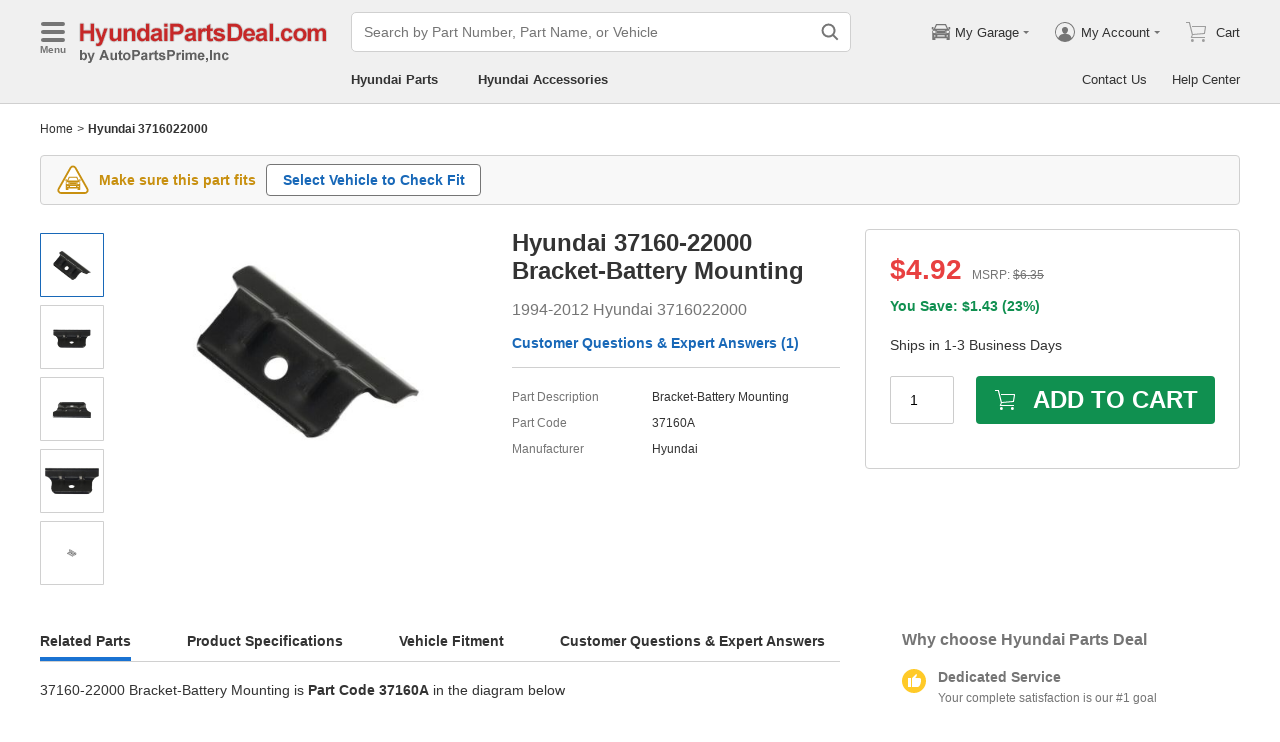

--- FILE ---
content_type: image/svg+xml
request_url: https://www.hyundaipartsdeal.com/common-uiasset/svg/search_plus.svg
body_size: 380
content:
<svg xmlns="http://www.w3.org/2000/svg" width="20" height="20" viewBox="0 0 20 20"><path d="M14.8 12.461l4.685 4.685a1.656 1.656 0 0 1-2.342 2.342L12.461 14.8c-.034-.034-.046-.079-.076-.115a8.009 8.009 0 1 1 2.3-2.3c.039.029.084.042.115.076zM8 2a6 6 0 1 0 6 6 6 6 0 0 0-6-6zm3 7H9v2a1 1 0 0 1-2 0V9H5a1 1 0 0 1 0-2h2V5a1 1 0 0 1 2 0v2h2a1 1 0 0 1 0 2z" fill-rule="evenodd"/></svg>

--- FILE ---
content_type: application/javascript; charset=UTF-8
request_url: https://api.livechatinc.com/v3.6/customer/action/get_dynamic_configuration?x-region=us-south1&license_id=17642709&client_id=c5e4f61e1a6c3b1521b541bc5c5a2ac5&url=https%3A%2F%2Fwww.hyundaipartsdeal.com%2Fgenuine%2Fhyundai-bracket-battery-mtg~37160-22000.html&channel_type=code&jsonp=__rzqp76i5tq
body_size: 334
content:
__rzqp76i5tq({"organization_id":"cbc5a292-ca0e-4644-baad-83414d2570ca","livechat_active":true,"livechat":{"group_id":19,"client_limit_exceeded":true,"domain_allowed":true,"online_group_ids":[0,11,15,16,17,18,19,20,21,22,23,24,25,26,27,28,33,37,38,39,40,42,43,44,89,90,91,92,93,94],"config_version":"960.0.63.17495.445.697.636.66.3.1.3.158.2","localization_version":"6bb83031e4f97736cbbada081b074fb6_97f2d05d1b92817c67bf9ff87fabf7cd","language":"en"},"default_widget":"livechat"});

--- FILE ---
content_type: application/javascript; charset=utf-8
request_url: https://www.hyundaipartsdeal.com/js/views-PartsPartNumber.js?v=2026012309
body_size: 38940
content:
"use strict";(self.__LOADABLE_LOADED_CHUNKS__=self.__LOADABLE_LOADED_CHUNKS__||[]).push([["views-PartsPartNumber","cartSection-limitedAvailability","cartSection-cartButtonWithInput"],{36117:function(e,t,n){n.d(t,{Z:function(){return v}});var r=n(4942),a=n(15671),i=n(43144),o=n(60136),s=n(82963),c=n(61120),l=n(93132),u=n.n(l),p=n(94184),m=n.n(p),f=n(44321),d=n(34826);function h(e){var t=function(){if("undefined"===typeof Reflect||!Reflect.construct)return!1;if(Reflect.construct.sham)return!1;if("function"===typeof Proxy)return!0;try{return Boolean.prototype.valueOf.call(Reflect.construct(Boolean,[],(function(){}))),!0}catch(e){return!1}}();return function(){var n,r=(0,c.Z)(e);if(t){var a=(0,c.Z)(this).constructor;n=Reflect.construct(r,arguments,a)}else n=r.apply(this,arguments);return(0,s.Z)(this,n)}}var v=function(e){(0,o.Z)(n,e);var t=h(n);function n(e){var r;return(0,a.Z)(this,n),(r=t.call(this,e)).prefixCls="carousel-figure",r.carouselRef=u().createRef(),r.onNext=function(){r.carouselRef.current.next()},r.onPrev=function(){r.carouselRef.current.prev()},r.goTo=function(e){r.carouselRef.current.goTo(e)},r.onAfterChange=function(e){var t=1===e?1:e===u().Children.count(r.props.children)-r.props.slidesPerView+1?3:2;t!==r.state.dotActiveIndex&&r.setState({dotActiveIndex:t})},r.state={dotActiveIndex:e.defaultValue},r}return(0,i.Z)(n,[{key:"render",value:function(){var e=this.prefixCls,t=this.props,n=t.isShowToggleButton,a=t.height,i=t.onClick,o=t.onBeforeChange,s=t.className,c=t.iconClassName,l=t.isHiddenIcon,p=t.slidesPerView,h=t.children,v=t.controllable,b=t.defaultValue,y=this.state.dotActiveIndex,g=u().Children.count(h);return u().createElement("div",{className:m()(e,s,(0,r.Z)({},"".concat(e,"-center"),l&&g<p))},u().createElement(f.Z,{height:a,ref:this.carouselRef,defaultValue:b,onClick:i,onBeforeChange:o,slidesPerView:p,controllable:v,onAfterChange:this.onAfterChange},h),l?null:u().createElement(u().Fragment,null,u().createElement("div",{className:m()("".concat(e,"-dot"),"".concat(e,"-active-").concat(y),(0,r.Z)({},"".concat(e,"-show-tg"),n),(0,r.Z)({},"".concat(e,"-hide-middle"),g-p===1))},u().createElement("i",null)," ",u().createElement("i",null)," ",u().createElement("i",null)),u().createElement(d.Z,{className:m()("".concat(e,"-prev"),(0,r.Z)({},"".concat(e,"-show-tg"),n),c),onClick:this.onPrev,name:"angle"}),u().createElement(d.Z,{className:m()("".concat(e,"-next"),(0,r.Z)({},"".concat(e,"-show-tg"),n),c),onClick:this.onNext,name:"angle"})))}}]),n}(u().Component);v.defaultProps={autoplay:!1,defaultValue:1,slidesPerView:1}},92472:function(e,t,n){var r=n(15861),a=n(15671),i=n(43144),o=n(60136),s=n(82963),c=n(61120),l=n(64687),u=n.n(l),p=n(93132),m=n.n(p),f=n(45679),d=n(94184),h=n.n(d),v=n(34826),b=n(62441),y=n(39800),g=n(50348),T=n(83648),N=n(38029),$=n(60731),w=n(5274),k=n(94065);function C(e){var t=A();return function(){var n,r=(0,c.Z)(e);if(t){var a=(0,c.Z)(this).constructor;n=Reflect.construct(r,arguments,a)}else n=r.apply(this,arguments);return(0,s.Z)(this,n)}}function A(){if("undefined"===typeof Reflect||!Reflect.construct)return!1;if(Reflect.construct.sham)return!1;if("function"===typeof Proxy)return!0;try{return Boolean.prototype.valueOf.call(Reflect.construct(Boolean,[],(function(){}))),!0}catch(e){return!1}}var P=(0,k.Z)({resolved:{},chunkName:function(){return"cartModal"},isReady:function(e){var t=this.resolve(e);return!0===this.resolved[t]&&!!n.m[t]},importAsync:function(){return Promise.all([n.e("vendor"),n.e("cartModal")]).then(n.bind(n,56311))},requireAsync:function(e){var t=this,n=this.resolve(e);return this.resolved[n]=!1,this.importAsync(e).then((function(e){return t.resolved[n]=!0,e}))},requireSync:function e(t){var r=this.resolve(t);return n(r)},resolve:function e(){return 56311}}),E=function(e){return{serverConfig:e.initApp.serverConfig,siteInfo:e.initApp.siteInfo}},S=function(e){(0,o.Z)(n,e);var t=C(n);function n(){var e;(0,a.Z)(this,n);for(var i=arguments.length,o=new Array(i),s=0;s<i;s++)o[s]=arguments[s];return(e=t.call.apply(t,[this].concat(o))).prefixCls="cart-button",e.disabledBtn=!1,e.confirm=void 0,e.abortController=void 0,e.onOpenModal=(0,r.Z)(u().mark((function t(){var n,r,a,i,o,s,c,l,p,m,f,d,h,v,g,N;return u().wrap((function(t){for(;;)switch(t.prev=t.next){case 0:if(!e.props.disabledBtn&&!e.disabledBtn){t.next=2;break}return t.abrupt("return");case 2:return e.disabledBtn=!0,n=e.props,r=n.packQty,a=n.partId,i=n.partNumber,o=n.qty,s=n.selectedOptions,c=n.type,l=n.unSelectedOptions,p=n.vehicleInfo,m=n.vin,f=n.serverConfig,d={currentUrl:window.location.href,hostName:window.location.host,partId:a,partNumber:i,qty:o||r||1,sourceType:c,selectedOptions:s,unSelectedOptions:l,vehicleInfo:p?"[".concat(p,"]"):null,vin:m},f.hasPopupCart&&(h=e.renderContent(r||1,!0),e.confirm=(0,y.Z)(e.getConfirmProps(h))),e.abortController=new b.Z,t.next=9,(0,$.hI)(d,null,{abortController:e.abortController});case 9:if(v=t.sent,e.disabledBtn=!1,!v.success&&40002!==v.code){t.next=19;break}if(f.hasPopupCart){t.next=15;break}return(0,T.Y)(),t.abrupt("return");case 15:return e.props.getShoppingCount(),g=e.renderContent(v.data.qty,!1),e.confirm.forceUpdate(e.getConfirmProps(g)),t.abrupt("return");case 19:f.hasPopupCart&&(N=e.renderContent(r||1,!1),e.confirm.forceUpdate(e.getConfirmProps(N)));case 20:case"end":return t.stop()}}),t)}))),e.onClose=function(){e.confirm&&e.confirm.destroy()},e.renderContent=function(t,n){var r=e.props,a=r.serverConfig,i=r.price,o=r.rawPrice,s=r.partNumber,c=r.partDesc,l=r.packQty,u=r.partId,p=r.vehicleInfo,f=r.vin,d=r.coreCharge,h=r.replace,v=r.hazmat,b=r.siteInfo,y=r.vpiPartClass,T=r.getShoppingCount;return m().createElement(g.Z,{loading:n},m().createElement(P,{partNumber:s,partDesc:c,price:i,rawPrice:o,initValue:t,onClose:e.onClose,packQty:l,partId:u,vehicleInfo:p,vin:f,coreCharge:d,replace:h,hazmat:v,siteInfo:b,getShoppingCount:T,vpiAdditionalChargeVisible:a.vpiAdditionalCharge&&y>0}))},e}return(0,i.Z)(n,[{key:"componentWillUnmount",value:function(){this.abortController&&(this.abortController.abort(),this.abortController=null)}},{key:"getConfirmProps",value:function(e){return{width:"4rem",closable:!1,hiddenOk:!0,hiddenCancel:!0,className:"".concat(this.prefixCls,"-confirm"),content:e}}},{key:"render",value:function(){var e=this.prefixCls,t=this.props,n=t.cartText,r=t.cartTitle,a=t.className;return m().createElement("div",{className:h()(a,e,"btn","btn-green"),onClick:this.onOpenModal,title:r},m().createElement(v.Z,{name:"cart",className:"".concat(e,"-icon")}),n)}}]),n}(m().Component);S.defaultProps={disabledBtn:!1,cartText:"ADD TO CART",cartTitle:"",vpiPartClass:-1},t.Z=(0,f.$j)(E,{getShoppingCount:N.W1})(S)},24701:function(e,t,n){n.r(t),n.d(t,{default:function(){return v}});var r=n(87462),a=n(15671),i=n(43144),o=n(60136),s=n(82963),c=n(61120),l=n(93132),u=n.n(l),p=n(94184),m=n.n(p),f=n(17122),d=n(92472);function h(e){var t=function(){if("undefined"===typeof Reflect||!Reflect.construct)return!1;if(Reflect.construct.sham)return!1;if("function"===typeof Proxy)return!0;try{return Boolean.prototype.valueOf.call(Reflect.construct(Boolean,[],(function(){}))),!0}catch(e){return!1}}();return function(){var n,r=(0,c.Z)(e);if(t){var a=(0,c.Z)(this).constructor;n=Reflect.construct(r,arguments,a)}else n=r.apply(this,arguments);return(0,s.Z)(this,n)}}var v=function(e){(0,o.Z)(n,e);var t=h(n);function n(e){var r;return(0,a.Z)(this,n),(r=t.call(this,e)).prefixCls="cb-with-input",r.onChangeValue=function(e){r.setState({value:e})},r.onChangePackMultipleBefore=function(){r.setState({disabledBtn:!0})},r.onChangePackMultipleAfter=function(){r.setState({disabledBtn:!1})},r.state={value:e.packQty||1,disabledBtn:!1},r}return(0,i.Z)(n,[{key:"render",value:function(){var e=this.prefixCls,t=this.props,n=t.inputPrefix,a=t.cartText,i=t.packQty,o=t.inputClassName,s=t.buttonClassName,c=t.visibleButton,p=this.state,h=p.value,v=p.disabledBtn;return u().createElement(l.Fragment,null,n?u().createElement("span",{className:"".concat(e,"-input-prefix")},n):null,u().createElement(f.Z,{className:o,onChangeValue:this.onChangeValue,packMultiple:i,onChangePackMultipleBefore:this.onChangePackMultipleBefore,onChangePackMultipleAfter:this.onChangePackMultipleAfter,visibleButton:c}),u().createElement(d.Z,(0,r.Z)({},this.props,{className:m()("flex-1",s),cartText:a,qty:parseInt(h.toString(),10),packQty:i,disabledBtn:v})))}}]),n}(u().Component)},17122:function(e,t,n){n.d(t,{Z:function(){return h}});var r=n(15671),a=n(43144),i=n(60136),o=n(82963),s=n(61120),c=n(93132),l=n.n(c),u=n(59426),p=n(28730),m=n(94184),f=n.n(m);function d(e){var t=function(){if("undefined"===typeof Reflect||!Reflect.construct)return!1;if(Reflect.construct.sham)return!1;if("function"===typeof Proxy)return!0;try{return Boolean.prototype.valueOf.call(Reflect.construct(Boolean,[],(function(){}))),!0}catch(e){return!1}}();return function(){var n,r=(0,s.Z)(e);if(t){var a=(0,s.Z)(this).constructor;n=Reflect.construct(r,arguments,a)}else n=r.apply(this,arguments);return(0,o.Z)(this,n)}}var h=function(e){(0,i.Z)(n,e);var t=d(n);function n(e){var a;(0,r.Z)(this,n),(a=t.call(this,e)).prefixCls="cart-input",a.changePackMultipleValueDebounce=void 0,a.getCurrentValueByPackMultiple=function(e){var t=e;if(void 0===t)return a.props.packMultiple;var n=a.props,r=n.min,i=n.max,o=a.props.packMultiple||1,s=Math.ceil(t/o)*o;return s<=r?Math.ceil(r/o)*o:s>=i?Math.floor(i/o)*o:s},a.setChangePackMultipleValueDebounce=function(){return a.changePackMultipleValueDebounce||(a.changePackMultipleValueDebounce=(0,p.Z)(a.onChangePackMultipleValue,1e3)),a.changePackMultipleValueDebounce},a.onChangePackMultipleValue=function(e){var t=a.getCurrentValueByPackMultiple(e),n=a.props.onChangePackMultipleAfter;a.onChangeValue(t),n&&n(t)},a.onContinualChange=function(e,t){a.changePackMultipleValueDebounce&&a.changePackMultipleValueDebounce.cancel(),a.onChangeValue(t),a.props.packMultiple<=1||(a.props.onChangePackMultipleBefore&&a.props.onChangePackMultipleBefore(t),a.setChangePackMultipleValueDebounce()(t))},a.onChangeValue=function(e){if(a.changePackMultipleValueDebounce&&a.changePackMultipleValueDebounce.cancel(),a.state.value!==e){a.setState({value:e||""});var t=a.props.onChangeValue;t&&t(e||"")}},a.onBlur=function(){if(!a.state.value){var e=a.props.packMultiple;a.onChangeValue(e)}};var i=e.initValue,o=e.packMultiple;return a.state={initValue:i,value:i||o},a}return(0,a.Z)(n,[{key:"componentWillUnmount",value:function(){this.changePackMultipleValueDebounce&&(this.changePackMultipleValueDebounce.cancel(),this.changePackMultipleValueDebounce=null)}},{key:"render",value:function(){var e=this.state.value,t=this.props,n=t.className,r=t.packMultiple,a=t.visibleButton,i=t.min,o=t.max;return l().createElement(l().Fragment,null,l().createElement(u.Z,{wrapTagName:"label","aria-label":"Quantity",step:r,className:f()(this.prefixCls,n),value:e,min:i,max:o,onContinualChange:this.onContinualChange,onBlur:this.onBlur,controls:a,precision:0}),l().createElement("span",{className:"ab-seo-inline"}," ".concat(e," ")))}}],[{key:"getDerivedStateFromProps",value:function(e,t){var n=e.initValue;return n!==t.initValue?{initValue:n,value:n}:null}}]),n}(l().Component);h.defaultProps={packMultiple:1,initValue:0,min:1,max:9999}},85931:function(e,t,n){n.r(t),n.d(t,{default:function(){return f}});var r=n(93132),a=n.n(r),i=n(45679),o=n(94184),s=n.n(o),c=n(93277),l=n(83648),u=n(85011),p=n(40397),m="limited-availability",f=(0,i.$j)((function(e){return{siteInfo:e.initApp.siteInfo,serverConfig:e.initApp.serverConfig}}))((function(e){var t=e.siteInfo,n=e.className,r=e.partNumber,i=e.serverConfig.hasPA;return a().createElement(c.Z,{theme:"orange",trigger:"click",tip:a().createElement(a().Fragment,null,a().createElement("p",null,"Although ".concat(t.BrandCompany," no longer manufactures this part, we may still have stock or the\n          ability to special order it.")),i?a().createElement(a().Fragment,null,a().createElement("br",null),a().createElement("p",null,"To verify availability, please ",a().createElement(p.Z,{className:"".concat(m,"-link"),target:"_blank",to:r?(0,u.bC)({partNumber:r},l.G.PartsAvailability):l.G.PartsAvailability},"contact us"),". We will respond promptly.")):null),placement:"Bottom",wrapClassName:m,hiddenClose:!1},a().createElement("span",{className:s()(n,"".concat(m,"-limited"))},"Limited Availability"))}))},87577:function(e,t,n){n.d(t,{Z:function(){return m}});var r=n(93132),a=n.n(r),i=n(94184),o=n.n(i),s=n(34826),c=n(93277),l=n(40397),u=n(12216),p="core-charge",m=function(e){var t=e.className,n=e.coreCharge,r=e.isCartPop,i=e.siteInfo,m=function(){var e=i.WebsiteNameCamel,t=i.BrandCompany,r=i.ContactUsUrl;return a().createElement(a().Fragment,null,a().createElement("p",null,"A core charge of $".concat(n," is required in addition to the part\n            price. This charge can be refundable. ").concat(e," will issue\n            you the core charge credits as soon as the core is received and it\n            meets all requirements of ").concat(t,". ")),a().createElement("p",null,"If you have any questions about the core charge or the part, please feel free to ",a().createElement(l.Z,{className:"".concat(p,"-link"),target:"_blank",to:r},"contact us"),"."))},f=function(){return a().createElement(c.Z,{trigger:"click",theme:"orange",tip:m(),placement:"Bottom",wrapClassName:"".concat(p,"-tip-wrap"),hiddenClose:!1},a().createElement(s.Z,{name:"tip",className:"".concat(p,"-tip")}))};return(0,u.D)(n)<=0?null:r?a().createElement("div",{className:o()("flex-row row-between",t)},a().createElement("span",null,"Core Charge",f(),":")," ",a().createElement("span",null,"$",n)):a().createElement("div",{className:o()("flex-row",t)},a().createElement("span",{className:"".concat(p,"-desc")},a().createElement("span",{className:"".concat(p,"-desc-left")},"Core Charge:")," ",a().createElement("span",null,"$",n)),f())}},81533:function(e,t,n){n.d(t,{Z:function(){return s}});var r=n(93132),a=n.n(r),i=n(94184),o=n.n(i);function s(e){return a().createElement("div",{className:o()("free-shipping",e.className)},"FREE Shipping")}},40397:function(e,t,n){n.d(t,{Z:function(){return l}});var r=n(87462),a=n(4942),i=n(93132),o=n.n(i),s=n(73727);function c(e,t){var n=Object.keys(e);if(Object.getOwnPropertySymbols){var r=Object.getOwnPropertySymbols(e);t&&(r=r.filter((function(t){return Object.getOwnPropertyDescriptor(e,t).enumerable}))),n.push.apply(n,r)}return n}function l(e){var t=function(e){for(var t=1;t<arguments.length;t++){var n=null!=arguments[t]?arguments[t]:{};t%2?c(Object(n),!0).forEach((function(t){(0,a.Z)(e,t,n[t])})):Object.getOwnPropertyDescriptors?Object.defineProperties(e,Object.getOwnPropertyDescriptors(n)):c(Object(n)).forEach((function(t){Object.defineProperty(e,t,Object.getOwnPropertyDescriptor(n,t))}))}return e}({},e);if(delete t.isHistory,e.isHistory)return o().createElement(s.rU,t);var n=e.to||e.href;return delete t.to,o().createElement("a",(0,r.Z)({},t,{href:n}),e.children)}},44114:function(e,t,n){n.d(t,{A2:function(){return p},qv:function(){return m},rf:function(){return d},vt:function(){return l},wR:function(){return u}});var r,a=n(4942),i=n(46572),o=n(23526);function s(e,t){var n=Object.keys(e);if(Object.getOwnPropertySymbols){var r=Object.getOwnPropertySymbols(e);t&&(r=r.filter((function(t){return Object.getOwnPropertyDescriptor(e,t).enumerable}))),n.push.apply(n,r)}return n}function c(e){for(var t=1;t<arguments.length;t++){var n=null!=arguments[t]?arguments[t]:{};t%2?s(Object(n),!0).forEach((function(t){(0,a.Z)(e,t,n[t])})):Object.getOwnPropertyDescriptors?Object.defineProperties(e,Object.getOwnPropertyDescriptors(n)):s(Object(n)).forEach((function(t){Object.defineProperty(e,t,Object.getOwnPropertyDescriptor(n,t))}))}return e}var l=function(e){return i.ZP.post("/aiapi/agent-online",e)},u=function(e){return i.ZP.post("/aiapi/transfer-agent",e)},p=function(e){return i.ZP.post("/aiapi/back-csai",e)},m=function(e){return i.ZP.post("/aiapi/show-topic",e)},f=(r={},(0,a.Z)(r,o.Ht.TopicType.rma,"LiveChat-RMA"),(0,a.Z)(r,o.Ht.TopicType.orderStatus,"LiveChat-OrderStatus"),(0,a.Z)(r,o.Ht.TopicType.partsAvailability,"LiveChat-PartsAvailability"),(0,a.Z)(r,o.Ht.TopicType.partsQuestions,"LiveChat-PartsQuestions"),(0,a.Z)(r,o.Ht.TopicType.otherQuestions,"LiveChat-OtherQuestions"),r),d=function(e,t){try{var n=(new Date).getTime();i.ZP.post("/assistantapi/api/event-tracking",c(c({appId:"AA",eventType:"click"},e),{},{eventName:f[e.assistantType]||""}),null,{beforeRequest:function(e){return e.requestConfig.headers.pageid=t,e.requestConfig.headers.timestamp=n,e}})}catch(r){}}},23526:function(e,t,n){n.d(t,{EG:function(){return i},Ht:function(){return o},dR:function(){return a},rI:function(){return r}});var r={AA:"AA",CS:"CS"},a={LiveChatTypeInfo:"live_chat_type_info",OrderStatusMessageList:"OrderStatusMessageList",RMAStatusMessageList:"RMAStatusMessageList",PartsAvailabilityMessageList:"PartsAvailabilityMessageList"},i="@",o={TopicType:{orderStatus:"Order Status",rma:"RMA",partsAvailability:"Parts Availability",partsQuestions:"Parts Questions",partsQuestionsPn:"Parts Questions PN",otherQuestions:"Other Questions"}}},77355:function(e,t,n){function r(e){if(/Android|webOS|iPhone|iPad|iPod|BlackBerry|IEMobile|Opera Mini|Mobile|mobile/i.test(navigator.userAgent)||window.innerWidth<=768)return window.open(e,"_blank");var t=window.top||window,n={width:460,height:700,left:(t.outerWidth-460)/2+t.screenX,top:(t.outerHeight-700)/2+t.screenY};return window.open(e,"_blank","\n        width=".concat(n.width,",height=").concat(n.height,",\n        left=").concat(n.left,",top=").concat(n.top,",\n        scrollbars=yes,resizable=yes\n    "))}n.d(t,{x:function(){return r}})},32305:function(e,t,n){var r=n(93132),a=n.n(r),i=n(64593),o=n(45679),s=n(3141);t.Z=function(e){var t=e.name,n=e.description,r=e.image,c=e.price,l=e.partStatus,u=void 0===l?s.s.Normal:l,p=e.partNumber,m=e.url,f=(0,o.v9)((function(e){return e.initApp})).siteInfo.Brand;return a().createElement(i.q,null,a().createElement("script",{type:"application/ld+json"},'\n          {\n            "@context": "https://schema.org/",\n            "@type": "Product",\n            "url": "'.concat(m,'",\n            "manufacturer": "').concat(f,'",\n            "mpn": "').concat(p,'",\n            "sku": "').concat(p,'",\n            "name": "').concat(t,'",\n            "description": "').concat(n,'",\n            ').concat(r?'"image": '.concat(r,","):"",'\n            "offers": {\n              "@type": "Offer",\n              "url": "').concat(m,'",\n              "priceCurrency": "USD",\n              "itemCondition": "https://schema.org/NewCondition",\n              "availability": "').concat(function(e){return e===s.s.Discontinued?"https://schema.org/Discontinued":e===s.s.LimitedAvailability?"https://schema.org/LimitedAvailability":e===s.s.OutOfStock?"https://schema.org/OutOfStock":"https://schema.org/InStock"}(u),'",\n              "price": "').concat(function(e){return!e||Number(e)<=0?"0.00":e}(c),'"\n            },\n            "brand": {\n              "@type": "Brand",\n              "name": "').concat(f,'"\n            }\n          }\n        ')))}},45278:function(e,t,n){n.d(t,{Z:function(){return m}});var r=n(4942),a=n(93132),i=n.n(a),o=n(45679),s=n(94184),c=n.n(s);var l=n(87577),u=n(81533),p="price-section",m=(0,o.$j)((function(e){return{siteInfo:e.initApp.siteInfo,serverConfig:e.initApp.serverConfig}}))((function(e){if(0===Number(e.price))return null;var t=e.serverConfig,n=e.siteInfo,o=e.price,s=e.retail,m=e.save,f=e.coreCharge,d=e.shippingDay,h=e.showCoreCharge,v=e.isFree,b=e.showShippingDay,y=parseFloat(m)>0;return i().createElement(i().Fragment,null,i().createElement("span",{className:c()("".concat(p,"-price"),(0,r.Z)({},"".concat(p,"-snd"),t.isMotorSecond))},"$",o),y&&i().createElement(a.Fragment,null," ",i().createElement("span",{className:"".concat(p,"-retail")},"MSRP: ",i().createElement("span",null,"$",s)),i().createElement("div",{className:"".concat(p,"-save")},"You Save: $",m," (",function(e,t){if(!e||!t)return"";var n=Number(e),r=Number(t);if(0===r||isNaN(n)||isNaN(r))return"";var a=(n/r*100).toFixed(2);return"".concat(Math.ceil(Number(a)),"%")}(m,s),")")),h?i().createElement(l.Z,{className:"".concat(p,"-charge"),coreCharge:f,siteInfo:n}):null,b&&(d||v)&&i().createElement("div",{className:"".concat(p,"-shipping")},v&&i().createElement(u.Z,{className:"".concat(p,"-shipping-free")}),d&&i().createElement("span",null,d)))}))},21527:function(e,t,n){n.d(t,{Z:function(){return d}});var r=n(15671),a=n(43144),i=n(60136),o=n(82963),s=n(61120),c=n(93132),l=n.n(c),u=n(94184),p=n.n(u),m=n(29131);function f(e){var t=function(){if("undefined"===typeof Reflect||!Reflect.construct)return!1;if(Reflect.construct.sham)return!1;if("function"===typeof Proxy)return!0;try{return Boolean.prototype.valueOf.call(Reflect.construct(Boolean,[],(function(){}))),!0}catch(e){return!1}}();return function(){var n,r=(0,s.Z)(e);if(t){var a=(0,s.Z)(this).constructor;n=Reflect.construct(r,arguments,a)}else n=r.apply(this,arguments);return(0,o.Z)(this,n)}}var d=function(e){(0,i.Z)(n,e);var t=f(n);function n(e){var a;return(0,r.Z)(this,n),(a=t.call(this,e)).prefixCls="html-show-more",a.textRef=l().createRef(),a.initialed=!1,a.setShowHeight=function(e){var t=arguments.length>1&&void 0!==arguments[1]&&arguments[1];if(e){!a.initialed&&(a.props.text||l().Children.count(a.props.children)>0)&&(a.initialed=!0);var n=a.props.getShowHeight;if(n){var r=n(e);if(!(0,m.fp)(r))return void a.setState({isShowLink:"auto"!==r,showHeight:r,curWrapHeight:r,isExpand:!1});t&&a.setState({isExpand:!1,isShowLink:!1,showHeight:null,curWrapHeight:null})}}},a.onShowLinkClick=function(){var e=a.state,t=e.isExpand,n=e.showHeight;a.setState({curWrapHeight:t?n:"auto",isExpand:!t}),a.props.onExpandChange&&a.props.onExpandChange(!t,a.props.name)},a.getStyle=function(){if(!a.initialed)return null;var e=a.state.curWrapHeight;return e&&Number(e)>0?{height:e,maxHeight:"none"}:{height:"auto",maxHeight:"none"}},a.state={isExpand:!1,isShowLink:!1,showHeight:null,curWrapHeight:null},a}return(0,a.Z)(n,[{key:"componentDidMount",value:function(){this.setShowHeight(this.textRef.current)}},{key:"componentDidUpdate",value:function(e){e.text===this.props.text&&e.children===this.props.children&&e.rowCount===this.props.rowCount||this.setShowHeight(this.textRef.current,!0)}},{key:"render",value:function(){var e=this.prefixCls,t=this.props,n=t.className,r=t.text,a=t.children,i=t.expandTextList,o=this.state,s=o.isExpand,c=o.isShowLink,u=s?i[1]:i[0],f=this.getStyle();return l().createElement("div",{className:p()(e,n)},(0,m.fp)(r)?l().createElement("div",{className:"".concat(e,"-content"),style:f,ref:this.textRef},a):l().createElement("div",{className:"".concat(e,"-content"),dangerouslySetInnerHTML:{__html:r},style:f,ref:this.textRef}),c&&l().createElement("span",{className:"".concat(e,"-show-link"),onClick:this.onShowLinkClick},u))}}]),n}(l().Component);d.defaultProps={className:"",text:"",expandTextList:["View More","View Less"]}},53398:function(e,t,n){n.d(t,{Z:function(){return b}});var r=n(87462),a=n(15671),i=n(43144),o=n(60136),s=n(82963),c=n(61120),l=n(93132),u=n.n(l),p=n(94184),m=n.n(p),f=n(23742),d=n(1088),h=n(21527);function v(e){var t=function(){if("undefined"===typeof Reflect||!Reflect.construct)return!1;if(Reflect.construct.sham)return!1;if("function"===typeof Proxy)return!0;try{return Boolean.prototype.valueOf.call(Reflect.construct(Boolean,[],(function(){}))),!0}catch(e){return!1}}();return function(){var n,r=(0,c.Z)(e);if(t){var a=(0,c.Z)(this).constructor;n=Reflect.construct(r,arguments,a)}else n=r.apply(this,arguments);return(0,s.Z)(this,n)}}var b=function(e){(0,o.Z)(n,e);var t=v(n);function n(){var e;(0,a.Z)(this,n);for(var r=arguments.length,i=new Array(r),o=0;o<r;o++)i[o]=arguments[o];return(e=t.call.apply(t,[this].concat(i))).prefix="html-sm-list",e.getShowHeight=function(t){var n=e.props.rowCount;if(!t||n<=0)return null;var r=(0,f.Jq)(t,"padding-top"),a=t.getElementsByTagName("li"),i=(0,f.Jq)(a[0],"line-height");if(a){var o=n*i+r,s=a[a.length-1],c=(0,d.tu)(t).top;if(!s)return null;var l=(0,d.tu)(s),u=l.top,p=l.height;if(Math.round(o)<Math.round(u+p-c))return o}return null},e}return(0,i.Z)(n,[{key:"render",value:function(){return u().createElement(h.Z,(0,r.Z)({},this.props,{getShowHeight:this.getShowHeight,className:m()(this.props.className,this.prefix)}))}}]),n}(u().Component);b.defaultProps={rowCount:-1}},28736:function(e,t,n){n.d(t,{Z:function(){return y}});var r=n(87462),a=n(15671),i=n(43144),o=n(60136),s=n(82963),c=n(61120),l=n(93132),u=n.n(l),p=n(94184),m=n.n(p),f=n(29131),d=n(23742),h=n(1088),v=n(21527);function b(e){var t=function(){if("undefined"===typeof Reflect||!Reflect.construct)return!1;if(Reflect.construct.sham)return!1;if("function"===typeof Proxy)return!0;try{return Boolean.prototype.valueOf.call(Reflect.construct(Boolean,[],(function(){}))),!0}catch(e){return!1}}();return function(){var n,r=(0,c.Z)(e);if(t){var a=(0,c.Z)(this).constructor;n=Reflect.construct(r,arguments,a)}else n=r.apply(this,arguments);return(0,s.Z)(this,n)}}var y=function(e){(0,o.Z)(n,e);var t=b(n);function n(){var e;(0,a.Z)(this,n);for(var r=arguments.length,i=new Array(r),o=0;o<r;o++)i[o]=arguments[o];return(e=t.call.apply(t,[this].concat(i))).prefix="html-sm-text",e.getShowHeight=function(t){var n=e.props,r=n.rowCount,a=n.titleClassName,i=n.contextClassName;if(!t||r<=0)return null;var o=t.getElementsByClassName(a),s=(0,f.fp)(i)?[t]:t.getElementsByClassName(i);if(s&&s.length>0){var c=s[0];if(!c)return null;var l=(0,d.Jq)(c,"padding-top"),u=r*(0,d.Jq)(c,"line-height")+l;if(u>0){var p=c.scrollHeight;if(p<=u){if(1===s.length)return"auto";u=p}if(o&&o.length>0){var m=o[0],v=(0,h.tu)(m),b=v.top;u+=v.height+b-(0,h.tu)(t).top}return u}}return null},e}return(0,i.Z)(n,[{key:"render",value:function(){return u().createElement(v.Z,(0,r.Z)({},this.props,{getShowHeight:this.getShowHeight,className:m()(this.props.className,this.prefix)}))}}]),n}(u().Component);y.defaultProps={titleClassName:"mc_title",contextClassName:"mc_context",rowCount:-1}},85545:function(e,t,n){n.d(t,{Z:function(){return d}});var r=n(93132),a=n.n(r),i=n(94184),o=n.n(i),s=n(45679),c=n(34826),l=n(40389),u=n(56804),p="word-side",m=[{seoType:"service",title:"Dedicated Service",text:"Your complete satisfaction is our #1 goal"},{seoType:"prices",title:"Lowest Prices",text:"Best deals on genuine OE parts from dealerships"},{seoType:"delivery",title:"Fast Delivery",text:"Orders are processed and delivered promptly"}],f=function(e){var t=e.siteInfo,n=e.className,r=e.h3Visible,i=e.showShippingDelay,s=e.assetSupportWebP,f=e.currentSite,d=e.marketingAlt,h=e.serverConfig,v=h.isPNSeoSecondMotor,b=h.isMotorSecond;if(v)return null;if(b)return a().createElement(l.Z,{alt:d,className:o()(p,n),src:(0,u.u1)("/pn_marketing",s,f,"images","png")});var y=r?"h3":"div";return a().createElement("div",{className:o()(p,n)},i&&a().createElement("div",{className:"".concat(p,"-shipping-delay")},a().createElement("p",null,"All major shipping carriers are experiencing shipping delays due to high volume. Orders may take 1-2 days longer to arrive than normal."),a().createElement("p",null,"Special orders from American ".concat(t.Brand," are taking longer to arrive to our dealership. Due\n            to manufacturer supply shortage we are experiencing more backorders."))),a().createElement(y,{className:"".concat(p,"-title")},"Why choose"," ",a().createElement("span",null,v?t.WebsiteNameCamel:t.WebsiteNameSplit)),a().createElement("ul",{className:"".concat(p,"-list")},m.map((function(e){return a().createElement("li",{key:e.seoType},a().createElement(c.Z,{name:"".concat(e.seoType,"_circle"),className:"".concat(p,"-icon")}),a().createElement("div",{className:"".concat(p,"-item")},a().createElement("div",{className:o()("".concat(p,"-subtitle"))},e.title),a().createElement("p",{className:"".concat(p,"-text")},e.text)))}))))};f.defaultProps={h3Visible:!1,showShippingDelay:!1};var d=(0,s.$j)((function(e){return{assetSupportWebP:e.initApp.assetSupportWebP,currentSite:e.initApp.currentSite,siteInfo:e.initApp.siteInfo,serverConfig:e.initApp.serverConfig}}))(f)},73033:function(e,t,n){n.d(t,{Z:function(){return c}});var r=n(93132),a=n.n(r),i=n(94184),o=n.n(i),s="pn-bottom-text",c=function(e){var t=e.className,n=e.title,r=e.children;return a().createElement("div",{className:o()(s,t)},a().createElement("h2",{className:"".concat(s,"-title")},n),a().createElement("div",{className:"".concat(s,"-content")},r))}},29676:function(e,t,n){var r=n(93132),a=n.n(r),i=n(29131),o=n(61912),s=n(57316),c=n(41008),l=n(73033),u=function(e){var t=e.className,n=e.siteInfo,r=e.pnSeo,u=e.siteSeo,p=e.serverConfig.isMotor;if((0,i.Qr)(r)||!r.partNumber)return null;var m=n.Brand,f=n.WebsiteNameCamel,d=r.partNumber,h=r.seoPartNumber,v=r.desc,b=r.features,y=r.make,g=r.makeUrl,T={brand:m,websiteNameCamel:f,partNumber:d,seoPartNumber:h,partDesc:(0,s.NT)(v),basePartNumber:(0,i.fp)(r.baseNumber)?"":"with base parts number ".concat(r.baseNumber),features:function(){if((0,i.yD)(b))return"";var e="<span>".concat(b.map((function(e){return'<a href="'.concat(e.url,'">').concat((0,s.NT)(e.name),"</a>")})).join(", "),"</span>");return(0,c.B)(u.BottomFeatureText,{feature:e})}(),vehicle:function(){var e=r.vehicles;return(0,i.yD)(e)?p?"and it would work great with your vehicle":"":(0,o.V)(e,u,"BottomVehicleText")}(),makes:(0,i.fp)(y)||(0,i.fp)(g)?"":'For detailed <a href="'.concat(g,'">').concat(y," parts</a> information, click here.")},N={removeMultipleSpace:!0,trimCharStartSpaceOnBesideSpace:",."};return a().createElement(l.Z,{className:t,title:(0,c.B)(u.BottomTextTitle,T)},a().createElement("div",{dangerouslySetInnerHTML:{__html:(0,c.B)(u.BottomText1,T,N).trim()}}),a().createElement("br",null),a().createElement("div",{dangerouslySetInnerHTML:{__html:(0,c.B)(u.BottomText2,T,N).trim()}}))};t.Z=a().memo(u,(function(e,t){return!(0,i.Qr)(t.pnSeo)&&!(0,i.Qr)(e.pnSeo)&&t.pnSeo.partNumber===e.pnSeo.partNumber}))},40829:function(e,t,n){n.d(t,{Z:function(){return j}});var r=n(93132),a=n.n(r),i=n(45679),o=n(34826),s=n(29131),c=n(41008),l=n(57316),u=n(73033),p=n(6020);function m(e,t){return e.map((function(e){var n=e.template,r=e.paramList,a=function(e,t){for(var n=e.split("."),r=[],a=function(e){var a=n[e],i=0,o=a.replace(c.m,(function(e,n){return n in t&&(0,s.fp)(t[n])?(i++,e):e}));i<2&&r.push(o)},i=0;i<n.length;i++)a(i);return r.join(".")}(n,t),i=a.replace(c.m,(function(e,n){if(!(0,s.yD)(r)){var a=null===r||void 0===r?void 0:r.find((function(e){return e.name===n}));if(a)return a.rules(t)}return e}));return i=i.replace(c.m,(function(e,n){return t[n]||""})),(0,p.Ix)(i,!0).trim()}))}var f={one:{template:"Original OEM ${brand} parts deliver superior quality and meet all performance standards needed for optimal automotive operation. The authentic part identified by ${partNumber} ${primeDescription} is available in the market ${pdTemplate} This genuine product has a full warranty coverage from the manufacturer available at all authorized ${brand} dealers throughout the United States. ${makeAndModelTemplate}",paramList:[{name:"pdTemplate",rules:function(e){return(0,s.yD)(e.features)?".":"under the name ".concat(e.brand," ").concat(e.pdLinkStr,".")}},{name:"makeAndModelTemplate",rules:function(e){if((0,s.yD)(e.makeAndModelList))return"";var t="This part ${partNumber} ${primeDescription} fits certain ";return e.makeAndModelList.forEach((function(n,r){t+="".concat(n.make," "),n.models.forEach((function(e,r){t+='<a href="'.concat(e.url,'">').concat(e.model,"</a>"),r>=n.models.length-1?t+=" ":t+=", "})),r>=e.makeAndModelList.length-1?t+="models.":0===r?t+="models, as well as ":1===r?t+=". Additionally, it is compatible with ":2===r&&(t+="and ")})),t}}]},two:{template:"The original ${brand} component ${manufacturerPartNumberTemplate} maintains top performance ${partDescriptionTemplate} ${positionTemplate}. ${partCodeTemplate} The component ${seoPartNumber} is constructed from ${materialTemplate} ${dimensionsTemplate} ${weightTemplate}. The ${fitmentType} component is ${conditionTemplate} to ensure full compatibility with your vehicle system. ${otherNameAndProductGradeTemplate} The part ${partNumber} has available replacement options ${replacedByAndReplacesTemplate}. ${requireQuantityTemplate} ${manufacturerNoteTemplate} ${brand} manufacturer provides a warranty that ensures reliable operation of this product. ${shippingAndReturnTemplate} outline complete details regarding shipping procedures and return processes.",paramList:[{name:"manufacturerPartNumberTemplate",rules:function(e){return(0,s.fp)(e.manufacturerPartNumber)?"":"designated by Manufacturer Part Number ${manufacturerPartNumber}"}},{name:"partDescriptionTemplate",rules:function(e){return(0,s.fp)(e.partDescription)?"":"when functioning as the ${partDescription} unit"}},{name:"positionTemplate",rules:function(e){return(0,s.fp)(e.position)?"":"at its ${position}"}},{name:"partCodeTemplate",rules:function(e){return(0,s.fp)(e.partCode)?"":"You will find the identification code ${partCode} on this component with production from ${manufacturer}."}},{name:"materialTemplate",rules:function(e){return(0,s.fp)(e.material)?"durable material":e.material}},{name:"dimensionsTemplate",rules:function(e){return(0,s.fp)(e.dimensions)?"":"and its dimensions span ${dimensions} inches"}},{name:"weightTemplate",rules:function(e){return(0,s.fp)(e.itemWeight)?"":"while weighing ${itemWeight}"}},{name:"conditionTemplate",rules:function(e){return(0,s.fp)(e.condition)?"":"ready in ${condition} condition"}},{name:"otherNameAndProductGradeTemplate",rules:function(e){return(0,s.fp)(e.otherNames)&&(0,s.fp)(e.productGrade)?"":(0,s.fp)(e.productGrade)?"This component receives the designation of ${otherNames}.":(0,s.fp)(e.otherNames)?"This component belongs to the ${productGrade} grade category.":"This component receives the designation of ${otherNames} and belongs to the ${productGrade} grade category."}},{name:"replacedByAndReplacesTemplate",rules:function(e){return(0,s.fp)(e.replacedBy)&&(0,s.fp)(e.replaces)?"":(0,s.fp)(e.replacedBy)?"${replaces}":(0,s.fp)(e.replaces)?"listed under ${replacedBy}":"listed under ${replacedBy} or ${replaces}"}},{name:"requireQuantityTemplate",rules:function(e){return(0,s.fp)(e.requireQuantity)?"":(0,s.fp)(e.sku)?"Each vehicle needs ${requireQuantity} units of the part.":"Each vehicle needs ${requireQuantity} units of the part marked as SKU ${sku}."}},{name:"manufacturerNoteTemplate",rules:function(e){return(0,s.fp)(e.manufacturerNote)?"":"Additional notes include ${manufacturerNote}."}},{name:"manufacturerNoteTemplate",rules:function(e){return(0,s.fp)(e.manufacturerNote)?"":"Additional notes include ${manufacturerNote}."}},{name:"shippingAndReturnTemplate",rules:function(e){return'The <a href="'.concat(e.salesUrl,'">Shipping Policy</a> and <a href="').concat(e.returnUrl,'">Return Policy</a> pages')}}]},three:{template:"If you want to save money in the long run on maintenance and repairs, you should choose OEM products because they're of the top level of durability. Are you on the quest of finding ${brand} parts? Our site is worth a visit. We stock an endless selection of high-quality ${brand} components including things like ignition coils all the way through to fan shrouds and all at prices that can not be matched. You have nothing to worry about because all our OEM parts are covered with a manufacturer warranty, which guarantees superior quality and value."}},d={one:{template:"The ${brand} part ${partNumber} ${primeDescription} as a genuine ${pdTemplate} component delivers both authenticity and reliability. This item carries a warranty from the manufacturer which guarantees 12-month, 12,000-mile of use. ${makeAndModelTemplate} ${manufacturerPartNumberTemplate} ${positionAndPartCodeTemplate}",paramList:[{name:"pdTemplate",rules:function(e){return(0,s.yD)(e.features)?"":"".concat(e.brand," ").concat(e.pdLinkStr)}},{name:"makeAndModelTemplate",rules:function(e){if((0,s.yD)(e.makeAndModelList))return"";var t="The ${brand} ${partNumber} ${primeDescription} is compatible with ";return e.makeAndModelList.forEach((function(n,r){t+="".concat(n.make," "),n.models.forEach((function(e,r){t+='<a href="'.concat(e.url,'">').concat(e.model,"</a>").concat(r!==n.models.length-1?", ":""," ")})),r>=e.makeAndModelList.length-1?t+="models.":0===r?t+="vehicles and ":1===r?t+="models and ":2===r&&(t+="models.")})),t}},{name:"manufacturerPartNumberTemplate",rules:function(e){return(0,s.fp)(e.manufacturerPartNumber)&&(0,s.fp)(e.manufacturer)?"":(0,s.fp)(e.manufacturerPartNumber)?"The original ${brand} part is made at ${manufacturer}.":(0,s.fp)(e.manufacturer)?"The original ${brand} part will bear the Manufacturer Part Number: ${manufacturerPartNumber}.":"The original ${brand} part will bear the Manufacturer Part Number: ${manufacturerPartNumber} and where it is made at ${manufacturer}."}},{name:"positionAndPartCodeTemplate",rules:function(e){return(0,s.fp)(e.position)&&(0,s.fp)(e.partCode)?"":(0,s.fp)(e.position)?"It has the code: ${partCode}.":(0,s.fp)(e.partCode)?"It has been specifically developed to fit the ${position}.":"It has been specifically developed to fit the ${position} and has the code: ${partCode}."}}]},two:{template:"${materialAndDimensionsTemplate} ${conditionAndProductGradeTemplate} ${fitmentTypeTemplate} ${otherNameAndReplacesTemplate} ${requireQuantityTemplate} ${skuTemplate} ${manufacturerNoteTemplate} The ${brand} manufacturer issues a factory warranty for this component which ensures dependable operation and peak performance. ${shippingAndReturnTemplate}",paramList:[{name:"materialAndDimensionsTemplate",rules:function(e){return(0,s.fp)(e.material)&&(0,s.fp)(e.dimensions)&&(0,s.fp)(e.itemWeight)?"":(0,s.fp)(e.material)||(0,s.fp)(e.dimensions)||(0,s.fp)(e.itemWeight)?!(0,s.fp)(e.material)||(0,s.fp)(e.dimensions)||(0,s.fp)(e.itemWeight)?(0,s.fp)(e.material)&&!(0,s.fp)(e.dimensions)&&(0,s.fp)(e.itemWeight)?"This component has dimensions of ${dimensions} inches.":(0,s.fp)(e.material)&&(0,s.fp)(e.dimensions)&&!(0,s.fp)(e.itemWeight)?"This component is approximately ${itemWeight}.":!(0,s.fp)(e.material)&&(0,s.fp)(e.dimensions)&&(0,s.fp)(e.itemWeight)?"This component is constructed from ${material}.":(0,s.fp)(e.material)||(0,s.fp)(e.dimensions)||!(0,s.fp)(e.itemWeight)?(0,s.fp)(e.material)||!(0,s.fp)(e.dimensions)||(0,s.fp)(e.itemWeight)?void 0:"This component constructed from ${material} is approximately ${itemWeight}.":"This component constructed from ${material} has dimensions of ${dimensions} inches.":"This component has dimensions of ${dimensions} inches and its weight is approximately ${itemWeight}.":"This component constructed from ${material} has dimensions of ${dimensions} inches and its weight is approximately ${itemWeight}."}},{name:"conditionAndProductGradeTemplate",rules:function(e){return(0,s.fp)(e.condition)&&(0,s.fp)(e.productGrade)?"":(0,s.fp)(e.productGrade)?"The part ${seoPartNumber} is available in ${condition} condition while meeting the standards of the product rating.":(0,s.fp)(e.condition)?"The part ${seoPartNumber} is meeting the standards of the ${productGrade} rating.":"The part ${seoPartNumber} is available in ${condition} condition while meeting the standards of the ${productGrade} rating."}},{name:"fitmentTypeTemplate",rules:function(e){return(0,s.fp)(e.fitmentType)?"":(0,s.fp)(e.partDescription)?"The component belongs to the ${fitmentType} category to guarantee it is suitable for its specific vehicle applications.":"The ${partDescription} belongs to the ${fitmentType} category to guarantee it is suitable for its specific vehicle applications."}},{name:"otherNameAndReplacesTemplate",rules:function(e){return(0,s.fp)(e.otherNames)&&(0,s.fp)(e.replaces)&&(0,s.fp)(e.replacedBy)?"This part ${partNumber} can be vital.":(0,s.fp)(e.replaces)&&(0,s.fp)(e.replacedBy)&&!(0,s.fp)(e.otherNames)?"This part ${partNumber} can be known as ${otherNames}.":(0,s.fp)(e.otherNames)||(0,s.fp)(e.replaces)||!(0,s.fp)(e.replacedBy)?(0,s.fp)(e.otherNames)||!(0,s.fp)(e.replaces)||(0,s.fp)(e.replacedBy)?!(0,s.fp)(e.otherNames)||(0,s.fp)(e.replaces)||(0,s.fp)(e.replacedBy)?(0,s.fp)(e.otherNames)&&(0,s.fp)(e.replaces)&&!(0,s.fp)(e.replacedBy)?"This part ${partNumber} serves as an alternative for ${replacedBy}.":(0,s.fp)(e.otherNames)&&!(0,s.fp)(e.replaces)&&(0,s.fp)(e.replacedBy)?"This part ${partNumber} replaces ${replaces}.":"This part ${partNumber} can be known as ${otherNames}, and it replaces ${replaces} or serves as an alternative for ${replacedBy}.":"This part ${partNumber} replaces ${replaces} or serves as an alternative for ${replacedBy}.":"This part ${partNumber} can be known as ${otherNames}, and serves as an alternative for ${replacedBy}.":"This part ${partNumber} can be known as ${otherNames}, and it replaces ${replaces}."}},{name:"requireQuantityTemplate",rules:function(e){return(0,s.fp)(e.requireQuantity)?"":"Every vehicle demands ${requireQuantity} of this component."}},{name:"skuTemplate",rules:function(e){return(0,s.fp)(e.sku)?"":"The inventory reference for this item is SKU: ${sku}."}},{name:"manufacturerNoteTemplate",rules:function(e){return(0,s.fp)(e.manufacturerNote)?"":"Additional manufacturer-provided details include: ${manufacturerNote}."}},{name:"shippingAndReturnTemplate",rules:function(e){return'You can find delivery and returns information on our <a href="'.concat(e.salesUrl,'">Shipping Policy</a> and <a href="').concat(e.returnUrl,'">Return Policy</a> pages.')}}]},three:{template:"Original equipment manufacturer parts are of the top standards and their performance is outstanding and top notch. This is explained by the fact that they follow the official manufacturing techniques of ${brand}, use of premium material and meets high standards of quality. Our site is worth visiting, in case you need high-quality and affordable OEM ${brand} components. We promise the optimal priced ${brand} parts on a wide range. You can relax that all OEM products you buy from us include a manufacturer warranty and will be covered by our simple and easy-to-use return policy, so you will not worry about buying a part."}},h={one:{template:"OEM ${brand} part with Part Number ${partNumber} ${primeDescription} ${pdTemplate} provides maximum durability and optimal performance. The certified ${brand} dealership components feature a warranty protection for 12-month, 12,000-mile usage. The use of OEM part ${partNumber} ${primeDescription} enables maintenance standards that match the original factory installation quality. ${makeAndModelTemplate}",paramList:[{name:"pdTemplate",rules:function(e){return(0,s.yD)(e.features)?"":"known as ".concat(e.brand," ").concat(e.pdLinkStr," component")}},{name:"makeAndModelTemplate",rules:function(e){if((0,s.yD)(e.makeAndModelList))return"";var t="The specific item serves the following model series: ";return e.makeAndModelList.forEach((function(e){e.models.forEach((function(n,r){t+="".concat(n.fromYear).concat((0,s.fp)(n.toYear)?"":"-".concat(n.toYear)," ").concat(e.make,' <a href="').concat(n.url,'">').concat(n.model,"</a>"),r>=e.models.length-1?t+=".":0===r||1===r?t+=" and ":2===r&&(t+=" as well as ")}))})),t}}]},two:{template:"Genuine ${brand} offers this high-quality ${partDescriptionTemplate} ${manufacturerPartNumberTemplate} for use ${positionTemplate}. ${partCodeTemplate} ${materialAndDimensionsTemplate} ${productGradeTemplate} This component ${seoPartNumber} is specially constructed for vehicle fitting requirements ${fitmentTypeTemplate}. ${otherNameReplacedByAndReplaceTemplate} ${requireAndSkuTemplate} ${manufactureNoteTemplate} The factory-warranty from ${brand} guarantees continuous reliable operation and high performance for this part ${partNumber}. ${shippingAndReturnTemplate}",paramList:[{name:"partDescriptionTemplate",rules:function(e){return(0,s.fp)(e.partDescription)?"component":"${partDescription}"}},{name:"manufacturerPartNumberTemplate",rules:function(e){return(0,s.fp)(e.manufacturerPartNumber)?"":"under Manufacturer Part Number ${manufacturerPartNumber}"}},{name:"positionTemplate",rules:function(e){return(0,s.fp)(e.position)?"":"in the ${position}"}},{name:"partCodeTemplate",rules:function(e){return(0,s.fp)(e.partCode)?"":"This product identification code consists of ${partCode} which proves its manufacturer as ${manufacturer}."}},{name:"materialAndDimensionsTemplate",rules:function(e){return(0,s.fp)(e.material)&&(0,s.fp)(e.dimensions)&&(0,s.fp)(e.itemWeight)?"":(0,s.fp)(e.material)||(0,s.fp)(e.dimensions)||(0,s.fp)(e.itemWeight)?!(0,s.fp)(e.material)||(0,s.fp)(e.dimensions)||(0,s.fp)(e.itemWeight)?(0,s.fp)(e.material)&&!(0,s.fp)(e.dimensions)&&(0,s.fp)(e.itemWeight)?"This component features dimensions of ${dimensions} inches.":(0,s.fp)(e.material)&&(0,s.fp)(e.dimensions)&&!(0,s.fp)(e.itemWeight)?"This component weighs ${itemWeight}.":!(0,s.fp)(e.material)&&(0,s.fp)(e.dimensions)&&(0,s.fp)(e.itemWeight)?"This component created from ${material}.":(0,s.fp)(e.material)||(0,s.fp)(e.dimensions)||!(0,s.fp)(e.itemWeight)?(0,s.fp)(e.material)||!(0,s.fp)(e.dimensions)||(0,s.fp)(e.itemWeight)?void 0:"This component weighs ${itemWeight} created from ${material}.":"This component features dimensions of ${dimensions} inches created from ${material}.":"This component features dimensions of ${dimensions} inches and weighs ${itemWeight}.":"This component features dimensions of ${dimensions} inches and weighs ${itemWeight} created from ${material}."}},{name:"productGradeTemplate",rules:function(e){return(0,s.fp)(e.productGrade)||(0,s.fp)(e.condition)?"":"While assigned to the ${productGrade} grade category this item maintains its ${condition} condition."}},{name:"fitmentTypeTemplate",rules:function(e){return(0,s.fp)(e.fitmentType)?"":"within the ${fitmentType} classification"}},{name:"otherNameReplacedByAndReplaceTemplate",rules:function(e){return(0,s.fp)(e.otherNames)&&(0,s.fp)(e.replaces)&&(0,s.fp)(e.replacedBy)?"":(0,s.fp)(e.otherNames)&&(0,s.fp)(e.replaces)&&!(0,s.fp)(e.replacedBy)?"This product could be replaced by ${replacedBy}.":(0,s.fp)(e.otherNames)&&!(0,s.fp)(e.replaces)&&(0,s.fp)(e.replacedBy)?"This product could replace ${replaces}.":!(0,s.fp)(e.otherNames)&&(0,s.fp)(e.replaces)&&(0,s.fp)(e.replacedBy)?"This product is also known as ${otherNames}.":!(0,s.fp)(e.otherNames)||(0,s.fp)(e.replaces)||(0,s.fp)(e.replacedBy)?(0,s.fp)(e.otherNames)||(0,s.fp)(e.replaces)||!(0,s.fp)(e.replacedBy)?(0,s.fp)(e.otherNames)||!(0,s.fp)(e.replaces)||(0,s.fp)(e.replacedBy)?"This product is also known as ${otherNames} but could be replaced by ${replacedBy} or replace ${replaces}.":"This product is also known as ${otherNames} but could be replaced by ${replacedBy}.":"This product is also known as ${otherNames} replace ${replaces}.":"This product could be replaced by ${replacedBy} or replace ${replaces}."}},{name:"requireAndSkuTemplate",rules:function(e){return(0,s.fp)(e.requireQuantity)&&(0,s.fp)(e.sku)?"":(0,s.fp)(e.sku)?"Each vehicle requires ${requireQuantity} of the component.":(0,s.fp)(e.requireQuantity)?"Each vehicle requires the component which has an identified SKU of ${sku}.":"Each vehicle requires ${requireQuantity} of the component which has an identified SKU of ${sku}."}},{name:"manufactureNoteTemplate",rules:function(e){return(0,s.fp)(e.manufacturerNote)?"":"Additional notes include ${manufacturerNote}."}},{name:"shippingAndReturnTemplate",rules:function(e){return'The <a href="'.concat(e.salesUrl,'">Shipping Policy</a> and <a href="').concat(e.returnUrl,'">Return Policy</a> pages provide full details about shipping procedures and return instructions.')}}]},three:{template:"OEM parts have no match as far as quality is concerned. They are thoroughly quality controlled and are made to ${brand} factory specifications. All these eliminate the faults and flaws. And that is why you can be worry-free because they guarantee an outstanding lifespan and perfect matching. We offer very many different OEM components at competitive prices at ${websiteNameCamel}.com. We offer an entire product line of all authentic ${brand} products, with a manufacturer warranty as an assurance. Customer satisfaction is also part of our priorities and we offer no-hassles returns and fast shipping of all our components."}},v={one:{template:"The ${brand} part ${partNumber} ${primeDescription} comes from authorized ${brand} dealerships in the United States which provide a warranty from the manufacturer. The ${pdTemplate} component functions as a reliable support element for essential vehicle systems through its engineered design. ${makeAndModelTemplate} ${manufacturerPartNumberTemplate} ${manufactureTemplate} ${partDescriptionPositionTemplateAndTemplate}. ${partCodeTemplate}",paramList:[{name:"pdTemplate",rules:function(e){return(0,s.yD)(e.features)?"":"".concat(e.brand," ").concat(e.pdLinkStr)}},{name:"makeAndModelTemplate",rules:function(e){if((0,s.yD)(e.makeAndModelList))return"";var t="This part ${partNumber} ${primeDescription} supports ";return e.makeAndModelList.forEach((function(n,r){t+="".concat(n.make," "),n.models.forEach((function(e,r){t+='<a href="'.concat(e.url,'">').concat(e.model,"</a>").concat(r!==n.models.length-1?", ":"")})),r>=e.makeAndModelList.length-1?t+=".":0===r?t+=" alongside ":1===r?t+=", ":2===r?t+=" and ":3===r&&(t+=".")})),t}},{name:"manufacturerPartNumberTemplate",rules:function(e){return(0,s.fp)(e.manufacturerPartNumber)?"":"This item achieves top performance levels which can be identified through its Manufacturer Part Number: ${manufacturerPartNumber}."}},{name:"manufactureTemplate",rules:function(e){return(0,s.fp)(e.manufacturer)?"The authentic ${brand} component produced by Mopar":"The authentic ${brand} component produced by ${manufacturer}"}},{name:"partDescriptionPositionTemplateAndTemplate",rules:function(e){return(0,s.fp)(e.partDescription)&&(0,s.fp)(e.position)?"functions well":(0,s.fp)(e.partDescription)?"functions well and fits into the ${position} of the vehicle":(0,s.fp)(e.position)?"functions as a ${partDescription}":"functions as a ${partDescription} and fits into the ${position} of the vehicle"}},{name:"partCodeTemplate",rules:function(e){return(0,s.fp)(e.partCode)?"":"The product carries the identification code ${partCode}."}}]},two:{template:"${materialAndDimensionsTemplate} ${conditionAndFitmentAndOtherNameTemplate} ${replaceByTemplate} ${requireQuantityTemplate} ${skuTemplate} ${manufacturerTemplate} The official ${brand} supports this product which delivers dependable performance along with high quality. ${shippingAndReturnTemplate}",paramList:[{name:"materialAndDimensionsTemplate",rules:function(e){return(0,s.fp)(e.material)&&(0,s.fp)(e.dimensions)&&(0,s.fp)(e.itemWeight)?"The part ${partNumber} uses durable material for construction.":(0,s.fp)(e.material)||(0,s.fp)(e.dimensions)||(0,s.fp)(e.itemWeight)?!(0,s.fp)(e.material)||(0,s.fp)(e.dimensions)||(0,s.fp)(e.itemWeight)?(0,s.fp)(e.material)&&!(0,s.fp)(e.dimensions)&&(0,s.fp)(e.itemWeight)?"The part ${partNumber} uses durable material for construction while its dimensions are ${dimensions} inches.":(0,s.fp)(e.material)&&(0,s.fp)(e.dimensions)&&!(0,s.fp)(e.itemWeight)?"The part ${partNumber} uses durable material for construction and it weighs ${itemWeight}.":!(0,s.fp)(e.material)&&(0,s.fp)(e.dimensions)&&(0,s.fp)(e.itemWeight)?"The part ${partNumber} uses durable ${material} for construction.":(0,s.fp)(e.material)||(0,s.fp)(e.dimensions)||!(0,s.fp)(e.itemWeight)?(0,s.fp)(e.material)||!(0,s.fp)(e.dimensions)||(0,s.fp)(e.itemWeight)?void 0:"The part ${partNumber} uses durable ${material} for construction and it weighs ${itemWeight}.":"The part ${partNumber} uses durable ${material} for construction while its dimensions are ${dimensions} inches.":"The part ${partNumber} uses durable material for construction and it weighs ${itemWeight} while its dimensions are ${dimensions} inches.":"The part ${partNumber} uses durable ${material} for construction and it weighs ${itemWeight} while its dimensions are ${dimensions} inches."}},{name:"conditionAndFitmentAndOtherNameTemplate",rules:function(e){return(0,s.fp)(e.condition)&&(0,s.fp)(e.fitmentType)&&(0,s.fp)(e.otherNames)&&(0,s.fp)(e.productGrade)?"":(0,s.fp)(e.condition)&&(0,s.fp)(e.fitmentType)&&(0,s.fp)(e.otherNames)&&!(0,s.fp)(e.productGrade)?"The product functions as a part to maintain vehicle compatibility while it falls under the ${productGrade} classification.":(0,s.fp)(e.condition)&&!(0,s.fp)(e.fitmentType)&&(0,s.fp)(e.otherNames)&&(0,s.fp)(e.productGrade)?"The product functions as a ${fitmentType} part to maintain vehicle compatibility.":(0,s.fp)(e.condition)&&(0,s.fp)(e.fitmentType)&&!(0,s.fp)(e.otherNames)&&(0,s.fp)(e.productGrade)?"The product functions as a part to maintain vehicle compatibility and it also known by the names ${otherNames}.":(0,s.fp)(e.condition)&&!(0,s.fp)(e.fitmentType)&&!(0,s.fp)(e.otherNames)&&(0,s.fp)(e.productGrade)?"The product functions as a ${fitmentType} part to maintain vehicle compatibility and it also known by the names ${otherNames}.":(0,s.fp)(e.condition)&&(0,s.fp)(e.fitmentType)&&!(0,s.fp)(e.otherNames)&&!(0,s.fp)(e.productGrade)?"The product functions as a part to maintain vehicle compatibility and it also known by the names ${otherNames} while it falls under the ${productGrade} classification.":(0,s.fp)(e.condition)&&!(0,s.fp)(e.fitmentType)&&(0,s.fp)(e.otherNames)&&!(0,s.fp)(e.productGrade)?"The product functions as a ${fitmentType} part to maintain vehicle compatibility while it falls under the ${productGrade} classification.":!(0,s.fp)(e.condition)||(0,s.fp)(e.fitmentType)||(0,s.fp)(e.otherNames)||(0,s.fp)(e.productGrade)?!(0,s.fp)(e.condition)&&!(0,s.fp)(e.fitmentType)&&(0,s.fp)(e.otherNames)&&(0,s.fp)(e.productGrade)?"The product is offered in ${condition} condition and functions as a ${fitmentType} part to maintain vehicle compatibility.":!(0,s.fp)(e.condition)&&(0,s.fp)(e.fitmentType)&&!(0,s.fp)(e.otherNames)&&(0,s.fp)(e.productGrade)?"The product is offered in ${condition} condition and functions as a part to maintain vehicle compatibility and it also known by the names ${otherNames}.":!(0,s.fp)(e.condition)&&(0,s.fp)(e.fitmentType)&&(0,s.fp)(e.otherNames)&&!(0,s.fp)(e.productGrade)?"The product is offered in ${condition} condition and functions as a part to maintain vehicle compatibility while it falls under the ${productGrade} classification.":(0,s.fp)(e.condition)||(0,s.fp)(e.fitmentType)||!(0,s.fp)(e.otherNames)||(0,s.fp)(e.productGrade)?(0,s.fp)(e.condition)||(0,s.fp)(e.fitmentType)||(0,s.fp)(e.otherNames)||!(0,s.fp)(e.productGrade)?(0,s.fp)(e.condition)||!(0,s.fp)(e.fitmentType)||(0,s.fp)(e.otherNames)||(0,s.fp)(e.productGrade)?!(0,s.fp)(e.condition)&&(0,s.fp)(e.fitmentType)&&(0,s.fp)(e.otherNames)&&(0,s.fp)(e.productGrade)?"The product is offered in ${condition} condition and functions as a part to maintain vehicle compatibility.":"The product is offered in ${condition} condition and functions as a ${fitmentType} part to maintain vehicle compatibility and it also known by the names ${otherNames} while it falls under the ${productGrade} classification.":"The product is offered in ${condition} condition and functions as a part to maintain vehicle compatibility and it also known by the names ${otherNames} while it falls under the ${productGrade} classification.":"The product is offered in ${condition} condition and functions as a ${fitmentType} part to maintain vehicle compatibility and it also known by the names ${otherNames}.":"The product is offered in ${condition} condition and functions as a ${fitmentType} part to maintain vehicle compatibility while it falls under the ${productGrade} classification.":"The product functions as a ${fitmentType} part to maintain vehicle compatibility and it also known by the names ${otherNames} while it falls under the ${productGrade} classification."}},{name:"replaceByTemplate",rules:function(e){return(0,s.fp)(e.replaces)&&(0,s.fp)(e.replacedBy)?"":(0,s.fp)(e.replacedBy)?"This product functions as a substitute for ${replaces}.":(0,s.fp)(e.replaces)?"This product has ${replacedBy} as an alternative.":"This product has ${replacedBy} as an alternative and functions as a substitute for ${replaces}."}},{name:"requireQuantityTemplate",rules:function(e){return(0,s.fp)(e.requireQuantity)?"This part ${seoPartNumber} is necessary for every vehicle.":"This part ${seoPartNumber} is necessary in a quantity of ${requireQuantity} for every vehicle."}},{name:"skuTemplate",rules:function(e){return(0,s.fp)(e.sku)?"":"The inventory system lists this product with SKU: ${sku}."}},{name:"manufacturerTemplate",rules:function(e){return(0,s.fp)(e.manufacturerNote)?"":"Additional manufacturer-provided details include: ${manufacturerNote}."}},{name:"shippingAndReturnTemplate",rules:function(e){return'Our <a href="'.concat(e.salesUrl,'">Shipping Policy</a> and <a href="').concat(e.returnUrl,'">Return Policy</a> pages contain all details about shipping and return procedures.')}}]},three:{template:"The quality of OEM parts, supplied directly by ${brand}, is superior, as well as durable, with a perfect fit. They receive intense inspections on quality which guarantees its safety, durability and its performance that is as per your original components. Here on our website, we provide competitively priced genuine ${brand} parts you can find. Our OEM components are backed by the manufacturer's warranty. Additionally, all orders placed with us benefit from our hassle-free return policy and swift delivery service."}};function b(e,t){var n=function(e){switch(e){case"CPD":return[f.one,f.two,f.three];case"FPD":return[d.one,d.two,d.three];case"TPN":return[h.one,h.two,h.three];case"JPD":return[v.one,v.two,v.three];default:return[]}}(e);return m(n,t)}var y=/\$\{([^}]+)\}/g,g={Brand:"brand",PartNumber:"partNumber",DomainCamel:"websiteNameCamel","Prime Description":"primeDescription","Manufacturer Part Number":"manufacturerPartNumber",Position:"position","Part Description":"partDescription","Part Code/Lookup Code/Base No":"partCode",Manufacturer:"manufacturer",Material:"material",Length:"length",Width:"width",Height:"height",Condition:"condition","Item Weight":"itemWeight","Fitment Type":"fitmentType","Other Names":"otherNames","Product Grade":"productGrade","Replaced by":"replacedBy",Replaces:"replaces","Require Quantity":"requireQuantity",SKU:"sku","Manufacturer Note":"manufacturerNote"},T=["Manufacturer Part Number","Manufacturer","Part Description","Brand","PartNumber","Prime Description","Position","Part Code/Lookup Code/Base No","Material","Length","DomainCamel","Width","Height","Item Weight","Condition","Fitment Type","Other Names","Product Grade","Replaced by","Replaces","Require Quantity","SKU","Manufacturer Note"];function N(e,t,n){var r=e.lastIndexOf(t);return-1===r?e:e.substring(0,r)+n+e.substring(r+t.length)}function $(e,t){for(var n=e.replace("${Part Code/Lookup Code/Base No.}","${Part Code/Lookup Code/Base No}").split("."),r=[],a=0;a<n.length;a++){var i=n[a],o=!0,c=i.replace(y,(function(e,n){var r=T.find((function(e){return e===n}));if(r){var a=g[r];if((0,s.fp)(a)||(0,s.fp)(t[a]))return o=!1,e;if(!(0,s.fp)(a)&&!(0,s.fp)(t[a]))return t[a]||""}return o=!1,e}));o&&r.push(c)}var l=r.join(".");return l=N(l,"Shipping Policy",'<a href="'.concat(t.salesUrl,'">Shipping Policy</a>')),l=N(l,"Return Policy",'<a href="'.concat(t.returnUrl,'">Return Policy</a>'))}var w={one:{template:"Original OEM ${brand} parts deliver superior quality and meet all performance standards needed for optimal automotive operation. The authentic part identified by ${partNumber} ${primeDescription} is available in the market ${pdTemplate} This genuine product has a full warranty coverage from the manufacturer available at all authorized ${brand} dealers throughout the United States. ${makeAndModelTemplate}",paramList:[{name:"pdTemplate",rules:function(e){return(0,s.yD)(e.features)?".":"under the name ".concat(e.brand," ").concat(e.pdLinkStr,".")}},{name:"makeAndModelTemplate",rules:function(e){if((0,s.yD)(e.makeAndModelList))return"";var t="This part ${partNumber} ${primeDescription} fits certain ";return e.makeAndModelList.forEach((function(n,r){t+="".concat(n.make," "),n.models.forEach((function(e,r){t+='<a href="'.concat(e.url,'">').concat(e.model,"</a>"),r>=n.models.length-1?t+=" ":t+=", "})),r>=e.makeAndModelList.length-1?t+="models.":0===r?t+="models, as well as ":1===r?t+=". Additionally, it is compatible with ":2===r&&(t+="and ")})),t}}]},two:{template:"The original ${brand} component ${manufacturerPartNumberTemplate} maintains top performance ${partDescriptionTemplate} ${positionTemplate}. ${partCodeTemplate} The component ${seoPartNumber} is constructed from ${materialTemplate} ${dimensionsTemplate} ${weightTemplate}. The ${fitmentType} component is ${conditionTemplate} to ensure full compatibility with your vehicle system. ${otherNameAndProductGradeTemplate} The part ${partNumber} has available replacement options ${replacedByAndReplacesTemplate}. ${requireQuantityTemplate} ${manufacturerNoteTemplate} ${brand} manufacturer provides a warranty that ensures reliable operation of this product. ${shippingAndReturnTemplate} outline complete details regarding shipping procedures and return processes.",paramList:[{name:"manufacturerPartNumberTemplate",rules:function(e){return(0,s.fp)(e.manufacturerPartNumber)?"":"designated by Manufacturer Part Number ${manufacturerPartNumber}"}},{name:"partDescriptionTemplate",rules:function(e){return(0,s.fp)(e.partDescription)?"":"when functioning as the ${partDescription} unit"}},{name:"positionTemplate",rules:function(e){return(0,s.fp)(e.position)?"":"at its ${position}"}},{name:"partCodeTemplate",rules:function(e){return(0,s.fp)(e.partCode)?"":"You will find the identification code ${partCode} on this component with production from ${manufacturer}."}},{name:"materialTemplate",rules:function(e){return(0,s.fp)(e.material)?"durable material":e.material}},{name:"dimensionsTemplate",rules:function(e){return(0,s.fp)(e.dimensions)?"":"and its dimensions span ${dimensions} inches"}},{name:"weightTemplate",rules:function(e){return(0,s.fp)(e.itemWeight)?"":"while weighing ${itemWeight}"}},{name:"conditionTemplate",rules:function(e){return(0,s.fp)(e.condition)?"":"ready in ${condition} condition"}},{name:"otherNameAndProductGradeTemplate",rules:function(e){return(0,s.fp)(e.otherNames)&&(0,s.fp)(e.productGrade)?"":(0,s.fp)(e.productGrade)?"This component receives the designation of ${otherNames}.":(0,s.fp)(e.otherNames)?"This component belongs to the ${productGrade} grade category.":"This component receives the designation of ${otherNames} and belongs to the ${productGrade} grade category."}},{name:"replacedByAndReplacesTemplate",rules:function(e){return(0,s.fp)(e.replacedBy)&&(0,s.fp)(e.replaces)?"":(0,s.fp)(e.replacedBy)?"${replaces}":(0,s.fp)(e.replaces)?"listed under ${replacedBy}":"listed under ${replacedBy} or ${replaces}"}},{name:"requireQuantityTemplate",rules:function(e){return(0,s.fp)(e.requireQuantity)?"":(0,s.fp)(e.sku)?"Each vehicle needs ${requireQuantity} units of the part.":"Each vehicle needs ${requireQuantity} units of the part marked as SKU ${sku}."}},{name:"manufacturerNoteTemplate",rules:function(e){return(0,s.fp)(e.manufacturerNote)?"":"Additional notes include ${manufacturerNote}."}},{name:"manufacturerNoteTemplate",rules:function(e){return(0,s.fp)(e.manufacturerNote)?"":"Additional notes include ${manufacturerNote}."}},{name:"shippingAndReturnTemplate",rules:function(e){return'The <a href="'.concat(e.salesUrl,'">Shipping Policy</a> and <a href="').concat(e.returnUrl,'">Return Policy</a> pages')}}]}},k={one:{template:"The ${brand} part ${partNumber} ${primeDescription} as a genuine ${pdTemplate} component delivers both authenticity and reliability. This item carries a warranty from the manufacturer which guarantees 12-month, 12,000-mile of use. ${makeAndModelTemplate} ${manufacturerPartNumberTemplate} ${positionAndPartCodeTemplate}",paramList:[{name:"pdTemplate",rules:function(e){return(0,s.yD)(e.features)?"":"".concat(e.brand," ").concat(e.pdLinkStr)}},{name:"makeAndModelTemplate",rules:function(e){if((0,s.yD)(e.makeAndModelList))return"";var t="The ${brand} ${partNumber} ${primeDescription} is compatible with ";return e.makeAndModelList.forEach((function(n,r){t+="".concat(n.make," "),n.models.forEach((function(e,r){t+='<a href="'.concat(e.url,'">').concat(e.model,"</a>").concat(r!==n.models.length-1?", ":""," ")})),r>=e.makeAndModelList.length-1?t+="models.":0===r?t+="vehicles and ":1===r?t+="models and ":2===r&&(t+="models.")})),t}},{name:"manufacturerPartNumberTemplate",rules:function(e){return(0,s.fp)(e.manufacturerPartNumber)&&(0,s.fp)(e.manufacturer)?"":(0,s.fp)(e.manufacturerPartNumber)?"The original ${brand} part is made at ${manufacturer}.":(0,s.fp)(e.manufacturer)?"The original ${brand} part will bear the Manufacturer Part Number: ${manufacturerPartNumber}.":"The original ${brand} part will bear the Manufacturer Part Number: ${manufacturerPartNumber} and where it is made at ${manufacturer}."}},{name:"positionAndPartCodeTemplate",rules:function(e){return(0,s.fp)(e.position)&&(0,s.fp)(e.partCode)?"":(0,s.fp)(e.position)?"It has the code: ${partCode}.":(0,s.fp)(e.partCode)?"It has been specifically developed to fit the ${position}.":"It has been specifically developed to fit the ${position} and has the code: ${partCode}."}}]},two:{template:"${materialAndDimensionsTemplate} ${conditionAndProductGradeTemplate} ${fitmentTypeTemplate} ${otherNameAndReplacesTemplate} ${requireQuantityTemplate} ${skuTemplate} ${manufacturerNoteTemplate} The ${brand} manufacturer issues a factory warranty for this component which ensures dependable operation and peak performance. ${shippingAndReturnTemplate}",paramList:[{name:"materialAndDimensionsTemplate",rules:function(e){return(0,s.fp)(e.material)&&(0,s.fp)(e.dimensions)&&(0,s.fp)(e.itemWeight)?"":(0,s.fp)(e.material)||(0,s.fp)(e.dimensions)||(0,s.fp)(e.itemWeight)?!(0,s.fp)(e.material)||(0,s.fp)(e.dimensions)||(0,s.fp)(e.itemWeight)?(0,s.fp)(e.material)&&!(0,s.fp)(e.dimensions)&&(0,s.fp)(e.itemWeight)?"This component has dimensions of ${dimensions} inches.":(0,s.fp)(e.material)&&(0,s.fp)(e.dimensions)&&!(0,s.fp)(e.itemWeight)?"This component is approximately ${itemWeight}.":!(0,s.fp)(e.material)&&(0,s.fp)(e.dimensions)&&(0,s.fp)(e.itemWeight)?"This component constructed from ${material}.":(0,s.fp)(e.material)||(0,s.fp)(e.dimensions)||!(0,s.fp)(e.itemWeight)?(0,s.fp)(e.material)||!(0,s.fp)(e.dimensions)||(0,s.fp)(e.itemWeight)?void 0:"This component constructed from ${material} is approximately ${itemWeight}.":"This component constructed from ${material} has dimensions of ${dimensions} inches.":"This component has dimensions of ${dimensions} inches and its weight is approximately ${itemWeight}.":"This component constructed from ${material} has dimensions of ${dimensions} inches and its weight is approximately ${itemWeight}."}},{name:"conditionAndProductGradeTemplate",rules:function(e){return(0,s.fp)(e.condition)&&(0,s.fp)(e.productGrade)?"":(0,s.fp)(e.productGrade)?"The part ${seoPartNumber} is available in ${condition} condition while meeting the standards of the product rating.":(0,s.fp)(e.condition)?"The part ${seoPartNumber} is meeting the standards of the ${productGrade} rating.":"The part ${seoPartNumber} is available in ${condition} condition while meeting the standards of the ${productGrade} rating."}},{name:"fitmentTypeTemplate",rules:function(e){return(0,s.fp)(e.fitmentType)?"":(0,s.fp)(e.partDescription)?"The component belongs to the ${fitmentType} category to guarantee it is suitable for its specific vehicle applications.":"The ${partDescription} belongs to the ${fitmentType} category to guarantee it is suitable for its specific vehicle applications."}},{name:"otherNameAndReplacesTemplate",rules:function(e){return(0,s.fp)(e.otherNames)&&(0,s.fp)(e.replaces)&&(0,s.fp)(e.replacedBy)?"This part ${partNumber} can be vital.":(0,s.fp)(e.replaces)&&(0,s.fp)(e.replacedBy)&&!(0,s.fp)(e.otherNames)?"This part ${partNumber} can be known as ${otherNames}.":(0,s.fp)(e.otherNames)||(0,s.fp)(e.replaces)||!(0,s.fp)(e.replacedBy)?(0,s.fp)(e.otherNames)||!(0,s.fp)(e.replaces)||(0,s.fp)(e.replacedBy)?!(0,s.fp)(e.otherNames)||(0,s.fp)(e.replaces)||(0,s.fp)(e.replacedBy)?(0,s.fp)(e.otherNames)&&(0,s.fp)(e.replaces)&&!(0,s.fp)(e.replacedBy)?"This part ${partNumber} serves as an alternative for ${replacedBy}.":(0,s.fp)(e.otherNames)&&!(0,s.fp)(e.replaces)&&(0,s.fp)(e.replacedBy)?"This part ${partNumber} replaces ${replaces}.":"This part ${partNumber} can be known as ${otherNames}, and it replaces ${replaces} or serves as an alternative for ${replacedBy}.":"This part ${partNumber} replaces ${replaces} or serves as an alternative for ${replacedBy}.":"This part ${partNumber} can be known as ${otherNames}, and serves as an alternative for ${replacedBy}.":"This part ${partNumber} can be known as ${otherNames}, and it replaces ${replaces}."}},{name:"requireQuantityTemplate",rules:function(e){return(0,s.fp)(e.requireQuantity)?"":"Every vehicle demands ${requireQuantity} of this component."}},{name:"skuTemplate",rules:function(e){return(0,s.fp)(e.sku)?"":"The inventory reference for this item is SKU: ${sku}."}},{name:"manufacturerNoteTemplate",rules:function(e){return(0,s.fp)(e.manufacturerNote)?"":"Additional manufacturer-provided details include: ${manufacturerNote}."}},{name:"shippingAndReturnTemplate",rules:function(e){return'You can find delivery and returns information on our <a href="'.concat(e.salesUrl,'">Shipping Policy</a> and <a href="').concat(e.returnUrl,'">Return Policy</a> pages.')}}]},three:{template:"Original equipment manufacturer parts are of the top standards and their performance is outstanding and top notch. This is explained by the fact that they follow the official manufacturing techniques of ${brand}, use of premium material and meets high standards of quality. Our site is worth visiting, in case you need high-quality and affordable OEM ${brand} components. We promise the optimal priced ${brand} parts on a wide range. Can you relax, that all OEM products you buy us include a manufacturer warranty and will be covered by our simple and easy to use return policy, so you will not worry about buying a part."}},C={one:{template:"OEM ${brand} part with Part Number ${partNumber} ${primeDescription} ${pdTemplate} provides maximum durability and optimal performance. The certified ${brand} dealership components feature a warranty protection for 12-month, 12,000-mile usage. The use of OEM part ${partNumber} ${primeDescription} enables maintenance standards that match the original factory installation quality. ${makeAndModelTemplate}",paramList:[{name:"pdTemplate",rules:function(e){return(0,s.yD)(e.features)?"":"known as ".concat(e.brand," ").concat(e.pdLinkStr," component")}},{name:"makeAndModelTemplate",rules:function(e){if((0,s.yD)(e.makeAndModelList))return"";var t="The specific item serves the following model series: ";return e.makeAndModelList.forEach((function(e){e.models.forEach((function(n,r){t+="".concat(n.fromYear).concat((0,s.fp)(n.toYear)?"":"-".concat(n.toYear)," ").concat(e.make,' <a href="').concat(n.url,'">').concat(n.model,"</a>"),r>=e.models.length-1?t+=".":0===r||1===r?t+=" and ":2===r&&(t+=" as well as ")}))})),t}}]},two:{template:"Genuine ${brand} offers this high-quality ${partDescriptionTemplate} ${manufacturerPartNumberTemplate} for use ${positionTemplate}. ${partCodeTemplate} ${materialAndDimensionsTemplate} ${productGradeTemplate} This component ${seoPartNumber} is specially constructed for vehicle fitting requirements ${fitmentTypeTemplate}. ${otherNameReplacedByAndReplaceTemplate} ${requireAndSkuTemplate} ${manufactureNoteTemplate} The factory-warranty from ${brand} guarantees continuous reliable operation and high performance for this part ${partNumber}. ${shippingAndReturnTemplate}",paramList:[{name:"partDescriptionTemplate",rules:function(e){return(0,s.fp)(e.partDescription)?"component":"${partDescription}"}},{name:"manufacturerPartNumberTemplate",rules:function(e){return(0,s.fp)(e.manufacturerPartNumber)?"":"under Manufacturer Part Number ${manufacturerPartNumber}"}},{name:"positionTemplate",rules:function(e){return(0,s.fp)(e.position)?"":"in the ${position}"}},{name:"partCodeTemplate",rules:function(e){return(0,s.fp)(e.partCode)?"":"This product identification code consists of ${partCode} which proves its manufacturer as ${manufacturer}."}},{name:"materialAndDimensionsTemplate",rules:function(e){return(0,s.fp)(e.material)&&(0,s.fp)(e.dimensions)&&(0,s.fp)(e.itemWeight)?"":(0,s.fp)(e.material)||(0,s.fp)(e.dimensions)||(0,s.fp)(e.itemWeight)?!(0,s.fp)(e.material)||(0,s.fp)(e.dimensions)||(0,s.fp)(e.itemWeight)?(0,s.fp)(e.material)&&!(0,s.fp)(e.dimensions)&&(0,s.fp)(e.itemWeight)?"This component features dimensions of ${dimensions} inches.":(0,s.fp)(e.material)&&(0,s.fp)(e.dimensions)&&!(0,s.fp)(e.itemWeight)?"This component weighs ${itemWeight}.":!(0,s.fp)(e.material)&&(0,s.fp)(e.dimensions)&&(0,s.fp)(e.itemWeight)?"This component created from ${material}.":(0,s.fp)(e.material)||(0,s.fp)(e.dimensions)||!(0,s.fp)(e.itemWeight)?(0,s.fp)(e.material)||!(0,s.fp)(e.dimensions)||(0,s.fp)(e.itemWeight)?void 0:"This component weighs ${itemWeight} created from ${material}.":"This component features dimensions of ${dimensions} inches created from ${material}.":"This component features dimensions of ${dimensions} inches and weighs ${itemWeight}.":"This component features dimensions of ${dimensions} inches and weighs ${itemWeight} created from ${material}."}},{name:"productGradeTemplate",rules:function(e){return(0,s.fp)(e.productGrade)||(0,s.fp)(e.condition)?"":"While assigned to the ${productGrade} grade category this item maintains its ${condition} condition."}},{name:"fitmentTypeTemplate",rules:function(e){return(0,s.fp)(e.fitmentType)?"":"within the ${fitmentType} classification"}},{name:"otherNameReplacedByAndReplaceTemplate",rules:function(e){return(0,s.fp)(e.otherNames)&&(0,s.fp)(e.replaces)&&(0,s.fp)(e.replacedBy)?"":(0,s.fp)(e.otherNames)&&(0,s.fp)(e.replaces)&&!(0,s.fp)(e.replacedBy)?"This product could be replaced by ${replacedBy}.":(0,s.fp)(e.otherNames)&&!(0,s.fp)(e.replaces)&&(0,s.fp)(e.replacedBy)?"This product could replace ${replaces}.":!(0,s.fp)(e.otherNames)&&(0,s.fp)(e.replaces)&&(0,s.fp)(e.replacedBy)?"This product is also known as ${otherNames}.":!(0,s.fp)(e.otherNames)||(0,s.fp)(e.replaces)||(0,s.fp)(e.replacedBy)?(0,s.fp)(e.otherNames)||(0,s.fp)(e.replaces)||!(0,s.fp)(e.replacedBy)?(0,s.fp)(e.otherNames)||!(0,s.fp)(e.replaces)||(0,s.fp)(e.replacedBy)?"This product is also known as ${otherNames} but could be replaced by ${replacedBy} or replace ${replaces}.":"This product is also known as ${otherNames} but could be replaced by ${replacedBy}.":"This product is also known as ${otherNames} but could replace ${replaces}.":"This product could be replaced by ${replacedBy} or replace ${replaces}."}},{name:"requireAndSkuTemplate",rules:function(e){return(0,s.fp)(e.requireQuantity)&&(0,s.fp)(e.sku)?"":(0,s.fp)(e.sku)?"Each vehicle requires ${requireQuantity} of the component.":(0,s.fp)(e.requireQuantity)?"Each vehicle requires the component which has an identified SKU of ${sku}.":"Each vehicle requires ${requireQuantity} of the component which has an identified SKU of ${sku}."}},{name:"manufactureNoteTemplate",rules:function(e){return(0,s.fp)(e.manufacturerNote)?"":"Additional notes include ${manufacturerNote}."}},{name:"shippingAndReturnTemplate",rules:function(e){return'The <a href="'.concat(e.salesUrl,'">Shipping Policy</a> and <a href="').concat(e.returnUrl,'">Return Policy</a> pages provide full details about shipping procedures and return instructions.')}}]},three:{template:"OEM parts have no match as far as quality is concerned. They are thoroughly quality controlled and are made to ${brand} factory specifications. All these eliminate the faults and flaws. And that is why you can be worry-free because they guarantee an outstanding lifespan and perfect matching. We offer very many different OEM components at competitive prices at ${websiteNameCamel}.com. We offer an entire product line of all authentic ${brand} products, with a manufacturer warranty as an assurance. Customer satisfaction is also part of our priorities and we offer no-hassles returns and fast shipping of all our components."}},A={one:{template:"The ${brand} part ${partNumber} ${primeDescription} comes from authorized ${brand} dealerships in the United States which provide a warranty from the manufacturer. The ${pdTemplate} component functions as a reliable support element for essential vehicle systems through its engineered design. ${makeAndModelTemplate} ${manufacturerPartNumberTemplate} The authentic ${brand} component produced by ${manufacturer} ${partDescriptionPositionTemplateAndTemplate}. ${partCodeTemplate}",paramList:[{name:"pdTemplate",rules:function(e){return(0,s.yD)(e.features)?"":"".concat(e.brand," ").concat(e.pdLinkStr)}},{name:"makeAndModelTemplate",rules:function(e){if((0,s.yD)(e.makeAndModelList))return"";var t="This part ${partNumber} ${primeDescription} supports ";return e.makeAndModelList.forEach((function(n,r){t+="".concat(n.make," "),n.models.forEach((function(e,r){t+=' <a href="'.concat(e.url,'">').concat(e.model,"</a>").concat(r!==n.models.length-1?",":"")})),r>=e.makeAndModelList.length-1?t+=".":0===r?t+=" alongside ":1===r?t+=", ":2===r?t+=" and ":3===r&&(t+=".")})),t}},{name:"manufacturerPartNumberTemplate",rules:function(e){return(0,s.fp)(e.manufacturerPartNumber)?"":"This item achieves top performance levels which can be identified through its Manufacturer Part Number: ${manufacturerPartNumber}."}},{name:"partDescriptionPositionTemplateAndTemplate",rules:function(e){return(0,s.fp)(e.partDescription)&&(0,s.fp)(e.position)?"functions well":(0,s.fp)(e.partDescription)?"functions well and fits into the ${position} of the vehicle":(0,s.fp)(e.position)?"functions as a ${partDescription}":"functions as a ${partDescription} and fits into the ${position} of the vehicle"}},{name:"partCodeTemplate",rules:function(e){return(0,s.fp)(e.partCode)?"":"The product carries the identification code ${partCode}."}}]},two:{template:"${materialAndDimensionsTemplate} ${conditionAndFitmentAndOtherNameTemplate} ${replaceByTemplate} ${requireQuantityTemplate} ${skuTemplate} ${manufacturerTemplate} The official ${brand} supports this product which delivers dependable performance along with high quality. ${shippingAndReturnTemplate}",paramList:[{name:"materialAndDimensionsTemplate",rules:function(e){return(0,s.fp)(e.material)&&(0,s.fp)(e.dimensions)&&(0,s.fp)(e.itemWeight)?"The part ${partNumber} uses durable material for construction.":(0,s.fp)(e.material)||(0,s.fp)(e.dimensions)||(0,s.fp)(e.itemWeight)?!(0,s.fp)(e.material)||(0,s.fp)(e.dimensions)||(0,s.fp)(e.itemWeight)?(0,s.fp)(e.material)&&!(0,s.fp)(e.dimensions)&&(0,s.fp)(e.itemWeight)?"The part ${partNumber} uses durable material for construction while its dimensions are ${dimensions} inches.":(0,s.fp)(e.material)&&(0,s.fp)(e.dimensions)&&!(0,s.fp)(e.itemWeight)?"The part ${partNumber} uses durable material for construction and it weighs ${itemWeight}.":!(0,s.fp)(e.material)&&(0,s.fp)(e.dimensions)&&(0,s.fp)(e.itemWeight)?"The part ${partNumber} uses durable ${material} for construction.":(0,s.fp)(e.material)||(0,s.fp)(e.dimensions)||!(0,s.fp)(e.itemWeight)?(0,s.fp)(e.material)||!(0,s.fp)(e.dimensions)||(0,s.fp)(e.itemWeight)?void 0:"The part ${partNumber} uses durable ${material} for construction and it weighs ${itemWeight}.":"The part ${partNumber} uses durable ${material} for construction while its dimensions are ${dimensions} inches.":"The part ${partNumber} uses durable material for construction and it weighs ${itemWeight} while its dimensions are ${dimensions} inches.":"The part ${partNumber} uses durable ${material} for construction and it weighs ${itemWeight} while its dimensions are ${dimensions} inches."}},{name:"conditionAndFitmentAndOtherNameTemplate",rules:function(e){return(0,s.fp)(e.condition)&&(0,s.fp)(e.fitmentType)&&(0,s.fp)(e.otherNames)&&(0,s.fp)(e.productGrade)?"":(0,s.fp)(e.condition)&&(0,s.fp)(e.fitmentType)&&(0,s.fp)(e.otherNames)&&!(0,s.fp)(e.productGrade)?"The product to maintain vehicle compatibility while it falls under the ${productGrade} classification.":(0,s.fp)(e.condition)&&!(0,s.fp)(e.fitmentType)&&(0,s.fp)(e.otherNames)&&(0,s.fp)(e.productGrade)?"The product functions as a ${fitmentType} part to maintain vehicle compatibility.":(0,s.fp)(e.condition)&&(0,s.fp)(e.fitmentType)&&!(0,s.fp)(e.otherNames)&&(0,s.fp)(e.productGrade)?"The product to maintain vehicle compatibility and it also known by the names ${otherNames}.":(0,s.fp)(e.condition)&&!(0,s.fp)(e.fitmentType)&&!(0,s.fp)(e.otherNames)&&(0,s.fp)(e.productGrade)?"The product functions as a ${fitmentType} part to maintain vehicle compatibility and it also known by the names ${otherNames}.":(0,s.fp)(e.condition)&&(0,s.fp)(e.fitmentType)&&!(0,s.fp)(e.otherNames)&&!(0,s.fp)(e.productGrade)?"The product to maintain vehicle compatibility and it also known by the names ${otherNames} while it falls under the ${productGrade} classification.":(0,s.fp)(e.condition)&&!(0,s.fp)(e.fitmentType)&&(0,s.fp)(e.otherNames)&&!(0,s.fp)(e.productGrade)?"The product functions as a ${fitmentType} part to maintain vehicle compatibility while it falls under the ${productGrade} classification.":!(0,s.fp)(e.condition)||(0,s.fp)(e.fitmentType)||(0,s.fp)(e.otherNames)||(0,s.fp)(e.productGrade)?!(0,s.fp)(e.condition)&&!(0,s.fp)(e.fitmentType)&&(0,s.fp)(e.otherNames)&&(0,s.fp)(e.productGrade)?"The product is offered in ${condition} condition and functions as a ${fitmentType} part to maintain vehicle compatibility.":!(0,s.fp)(e.condition)&&(0,s.fp)(e.fitmentType)&&!(0,s.fp)(e.otherNames)&&(0,s.fp)(e.productGrade)?"The product is offered in ${condition} condition to maintain vehicle compatibility and it also known by the names ${otherNames}.":!(0,s.fp)(e.condition)&&(0,s.fp)(e.fitmentType)&&(0,s.fp)(e.otherNames)&&!(0,s.fp)(e.productGrade)?"The product is offered in ${condition} condition to maintain vehicle compatibility while it falls under the ${productGrade} classification.":(0,s.fp)(e.condition)||(0,s.fp)(e.fitmentType)||!(0,s.fp)(e.otherNames)||(0,s.fp)(e.productGrade)?(0,s.fp)(e.condition)||(0,s.fp)(e.fitmentType)||(0,s.fp)(e.otherNames)||!(0,s.fp)(e.productGrade)?(0,s.fp)(e.condition)||!(0,s.fp)(e.fitmentType)||(0,s.fp)(e.otherNames)||(0,s.fp)(e.productGrade)?!(0,s.fp)(e.condition)&&(0,s.fp)(e.fitmentType)&&(0,s.fp)(e.otherNames)&&(0,s.fp)(e.productGrade)?"The product is offered in ${condition} condition and functions as a part to maintain vehicle compatibility.":"The product is offered in ${condition} condition and functions as a ${fitmentType} part to maintain vehicle compatibility and it also known by the names ${otherNames} while it falls under the ${productGrade} classification.":"The product is offered in ${condition} condition to maintain vehicle compatibility and it also known by the names ${otherNames} while it falls under the ${productGrade} classification.":"The product is offered in ${condition} condition and functions as a ${fitmentType} part to maintain vehicle compatibility and it also known by the names ${otherNames}.":"The product is offered in ${condition} condition and functions as a ${fitmentType} part to maintain vehicle compatibility while it falls under the ${productGrade} classification.":"The product functions as a ${fitmentType} part to maintain vehicle compatibility and it also known by the names ${otherNames} while it falls under the ${productGrade} classification."}},{name:"replaceByTemplate",rules:function(e){return(0,s.fp)(e.replaces)&&(0,s.fp)(e.replacedBy)?"":(0,s.fp)(e.replacedBy)?"This product functions as a substitute for ${replaces}.":(0,s.fp)(e.replaces)?"This product has ${replacedBy} as an alternative.":"This product has ".concat(e.replacedBy," as an alternative and functions as a substitute for ").concat(e.replaces,".")}},{name:"requireQuantityTemplate",rules:function(e){return(0,s.fp)(e.requireQuantity)?"This part ${seoPartNumber} is necessary for every vehicle.":"This part ${seoPartNumber} is necessary in a quantity of ${requireQuantity} for every vehicle."}},{name:"skuTemplate",rules:function(e){return(0,s.fp)(e.sku)?"":"The inventory system lists this product with SKU: ${sku}."}},{name:"manufacturerTemplate",rules:function(e){return(0,s.fp)(e.manufacturerNote)?"":"Additional manufacturer-provided details include: ${manufacturerNote}."}},{name:"shippingAndReturnTemplate",rules:function(e){return'Our <a href="'.concat(e.salesUrl,'">Shipping Policy</a> and <a href="').concat(e.returnUrl,'">Return Policy</a> pages contain all details about shipping and return procedures.')}}]},three:{template:"The quality of OEM parts, supplied directly by ${brand}, is superior, as well as durable, with a perfect fit. They receive intense inspections on quality which guarantees its safety, durability and its performance that is as per your original components. Here on our website, we provide competitively priced genuine ${brand} parts you can find. Our OEM components are backed by the manufacturer's warranty. Additionally, all orders placed with us benefit from our hassle-free return policy and swift delivery service."}};function P(e,t,n){var r=function(e,t){switch(e){case"CPD":return[w.one,w.two,{template:t}];case"FPD":return[k.one,k.two,{template:t}];case"TPN":return[C.one,C.two,{template:t}];case"JPD":return[A.one,A.two,{template:t}];default:return[]}}(e,$(t,n));return m(r,n)}var E={one:{template:"Demand authentic OEM ${brand} parts for the exceptional quality and performance requirements of your vehicle. The recommended part ${partNumber} ${primeDescription} is also referred to as ${pdTemplate}. We distribute these components through all certified dealer networks operating across the United States. All products have a 12-month, 12,000-mile warranty. The performance of your vehicle requires original equipment manufacturer components for proper installation. ${makeAndModelTemplate}",paramList:[{name:"pdTemplate",rules:function(e){return(0,s.yD)(e.features)?"${brand} product":"".concat(e.brand," ").concat(e.pdLinkStr)}},{name:"makeAndModelTemplate",rules:function(e){if((0,s.yD)(e.makeAndModelList))return"";var t="This item fits the following: ";return e.makeAndModelList.forEach((function(e){t+="".concat(e.make," "),e.models.forEach((function(n,r){t+='<a href="'.concat(n.url,'">').concat(n.model,"</a>"),r<e.models.length-1&&(t+=", ")})),t+=". "})),t}}]},three:{template:"The ideal choice to make when wanting an assuring quality and a flawless performance is OEM parts. These items are checked closely in terms of quality and designed to fit perfectly into ${brand}'s specifications in terms of factory completion making it very easy to install the parts. We have a large stock of OEM ${brand} components, which also come at highly competitive prices in the market. Just in case you need any new original ${brand} parts please be assured that we would provide them to you at your doorstep within a short period of time. In addition to this, all our pieces are covered by the manufacturer's warranty."}},S={one:{template:"Genuine OEM parts will provide reliability and great performance. We endorse ${brand} part ${partNumber} ${primeDescription} for optimal performance and reliability. The section is commonly known as ${pdTemplate} within the industry. Authorized U.S. dealers provide OEM components with manufacturer's warranties which last for 12-month, 12,000-mile warranty. ${makeAndModelTemplate}",paramList:[{name:"pdTemplate",rules:function(e){return(0,s.yD)(e.features)?"".concat(e.brand," product"):"".concat(e.brand," ").concat(e.pdLinkStr)}},{name:"makeAndModelTemplate",rules:function(e){if((0,s.yD)(e.makeAndModelList))return"";var t="Compatibility extends to vehicle models including ";return e.makeAndModelList.forEach((function(n,r){t+="".concat(n.make," "),n.models.forEach((function(e,r){0===r&&(t+='<a href="'.concat(e.url,'">').concat(e.model,"</a>").concat(r<n.models.length-1?", ":"")),1===r&&(t+='<a href="'.concat(e.url,'">').concat(e.model,"</a>").concat(r<n.models.length-1?", and ":"")),2===r&&(t+='<a href="'.concat(e.url,'">').concat(e.model,"</a>"))})),r>=e.makeAndModelList.length-1?t+=".":0===r?t+=". Additionally, it fits ":1===r?t+=". The product fits various models within ":2===r&&(t+=".")})),t}}]},three:{template:"To the ${brand} owners who wish to keep their cars in the prime conditions, the need to use the OEM parts is a prudent decision. These components are streamlined, and they are very strict according to the factory directives and are manufactured in highly advanced plants with state of the art technologies. Additionally, they are put to rigorous tests to ensure that they are resistant and safe, hence a good choice to ${brand} owners. A vast selection of genuine ${brand} parts is available on our website, all offered at discounted prices. Every OEM component is covered by the manufacturer's warranty, which also applies to our hassle-free return policy. Enjoy fast delivery service, ensuring you get your parts when you need them. Your shopping experience here is guaranteed to be pleasurable."}},D={one:{template:"For optimum performance and long-lasting reliability, select OEM ${brand} parts such as ${partNumber} ${primeDescription} also known as ${pdTemplate}. The manufacturer provides a warranty for certified dealerships' parts which covers 12-month, 12,000-mile of operation. The use of OEM components stands as the essential component to meet operational standards set by the original factory layout. ${makeAndModelTemplate}",paramList:[{name:"pdTemplate",rules:function(e){return(0,s.yD)(e.features)?"".concat(e.brand," product"):"".concat(e.brand," ").concat(e.pdLinkStr)}},{name:"makeAndModelTemplate",rules:function(e){if((0,s.yD)(e.makeAndModelList))return"";var t="The specific component supports ";return e.makeAndModelList.forEach((function(e){e.models.forEach((function(n,r){t+="".concat(n.fromYear).concat((0,s.fp)(n.toYear)?"":"-".concat(n.toYear)," ").concat(e.make,' <a href="').concat(n.url,'">').concat(n.model,"</a>"),r>=e.models.length-1?t+=".":0===r||1===r?t+=", ":2===r&&(t+=", and ")}))})),t}}]},three:{template:"Every OEM part is meticulously built to precisely match the original part's specifications. They also adhere to strict official quality control standards during manufacture to guarantee exceptional quality. You are at the right place for all your ${brand} components. We carry a huge selection of genuine ${brand} products at the optimal prices. Our OEM items are better in reliability, quality, and durability, plus they come backed by the manufacturer's warranty. Shop with confidence as we promise all components are brand new and will be delivered to your doorstep."}},I={one:{template:"Purchasing OEM ${brand} part ${partNumber} ${primeDescription} ensures optimal performance of your vehicle. The ${pdTemplate} serves as an essential element for sustaining the integrity of your vehicle. The manufacturer-approved components from authorized dealerships in the United States offer the warranty protection you need. ${makeAndModelTemplate}",paramList:[{name:"pdTemplate",rules:function(e){return(0,s.yD)(e.features)?"".concat(e.brand," product"):"".concat(e.brand," ").concat(e.pdLinkStr)}},{name:"makeAndModelTemplate",rules:function(e){if((0,s.yD)(e.makeAndModelList))return"";var t="The part works specifically with ";return e.makeAndModelList.forEach((function(n,r){t+="".concat(n.make," "),n.models.forEach((function(e,r){t+='<a href="'.concat(e.url,'">').concat(e.model,"</a>").concat(r!==n.models.length-1?", ":""," ")})),r>=e.makeAndModelList.length-1?t+=".":0===r?t+=". It also works with ":1===r?t+=". It is also compatible with  ":2===r?t+=". This also fits ":3===r&&(t+=".")})),t}}]},three:{template:"The parts made by original equipment manufacturers are of high quality. They are designed using premium materials, in order to ensure that they last long, and are optimal to ensure that your vehicle delivers the top performance. Besides, they are made to meet official ${brand} factory measurements, so that they can be installed with ease and give a flawless fastening. We offer all OEM ${brand} products at the unbeatable prices. Need to return a part? No worries, we offer a hassle-free return policy. Please shop with confidence as all our OEM parts are backed by the manufacturer's warranty and are shipped straight to your doorstep."}};function M(e,t,n){var r=function(e,t){switch(e){case"CPD":return[E.one,{template:t},E.three];case"FPD":return[S.one,{template:t},S.three];case"TPN":return[D.one,{template:t},D.three];case"JPD":return[I.one,{template:t},I.three];default:return[]}}(e,$(t,n));return m(r,n)}var L,Z={one:{template:"Original OEM ${brand} parts deliver superior quality and meet all performance standards needed for optimal automotive operation. The authentic part identified by ${partNumber} ${primeDescription} is available in the market ${pdTemplate} This genuine product has a full warranty coverage from the manufacturer available at all authorized ${brand} dealers throughout the United States. ${makeAndModelTemplate}",paramList:[{name:"pdTemplate",rules:function(e){return(0,s.yD)(e.features)?".":"under the name ".concat(e.brand," ").concat(e.pdLinkStr,".")}},{name:"makeAndModelTemplate",rules:function(e){if((0,s.yD)(e.makeAndModelList))return"";var t="This part ${partNumber} ${primeDescription} fits certain ";return e.makeAndModelList.forEach((function(n,r){t+="".concat(n.make," "),n.models.forEach((function(e,r){t+='<a href="'.concat(e.url,'">').concat(e.model,"</a>"),r>=n.models.length-1?t+=" ":t+=", "})),r>=e.makeAndModelList.length-1?t+="models.":0===r?t+="models, as well as ":1===r?t+=". Additionally, it is compatible with ":2===r&&(t+="and ")})),t}}]},two:{template:"The original ${brand} component ${manufacturerPartNumberTemplate} maintains top performance ${partDescriptionTemplate} ${positionTemplate}. ${partCodeTemplate} The component ${seoPartNumber} is constructed from ${materialTemplate} ${dimensionsTemplate} ${weightTemplate}. The ${fitmentType} component is ${conditionTemplate} to ensure full compatibility with your vehicle system. ${otherNameAndProductGradeTemplate} The part ${partNumber} has available replacement options ${replacedByAndReplacesTemplate}. ${requireQuantityTemplate} ${manufacturerNoteTemplate} ${brand} manufacturer provides a warranty that ensures reliable operation of this product. ${shippingAndReturnTemplate} outline complete details regarding shipping procedures and return processes.",paramList:[{name:"manufacturerPartNumberTemplate",rules:function(e){return(0,s.fp)(e.manufacturerPartNumber)?"":"designated by Manufacturer Part Number ${manufacturerPartNumber}"}},{name:"partDescriptionTemplate",rules:function(e){return(0,s.fp)(e.partDescription)?"":"when functioning as the ${partDescription} unit"}},{name:"positionTemplate",rules:function(e){return(0,s.fp)(e.position)?"":"at its ${position}"}},{name:"partCodeTemplate",rules:function(e){return(0,s.fp)(e.partCode)?"":"You will find the identification code ${partCode} on this component with production from ${manufacturer}."}},{name:"materialTemplate",rules:function(e){return(0,s.fp)(e.material)?"durable material":e.material}},{name:"dimensionsTemplate",rules:function(e){return(0,s.fp)(e.dimensions)?"":"and its dimensions span ${dimensions} inches"}},{name:"weightTemplate",rules:function(e){return(0,s.fp)(e.itemWeight)?"":"while weighing ${itemWeight}"}},{name:"conditionTemplate",rules:function(e){return(0,s.fp)(e.condition)?"":"ready in ${condition} condition"}},{name:"otherNameAndProductGradeTemplate",rules:function(e){return(0,s.fp)(e.otherNames)&&(0,s.fp)(e.productGrade)?"":(0,s.fp)(e.productGrade)?"This component receives the designation of ${otherNames}.":(0,s.fp)(e.otherNames)?"This component belongs to the ${productGrade} grade category.":"This component receives the designation of ${otherNames} and belongs to the ${productGrade} grade category."}},{name:"replacedByAndReplacesTemplate",rules:function(e){return(0,s.fp)(e.replacedBy)&&(0,s.fp)(e.replaces)?"":(0,s.fp)(e.replacedBy)?"${replaces}":(0,s.fp)(e.replaces)?"listed under ${replacedBy}":"listed under ${replacedBy} or ${replaces}"}},{name:"requireQuantityTemplate",rules:function(e){return(0,s.fp)(e.requireQuantity)?"":(0,s.fp)(e.sku)?"Each vehicle needs ${requireQuantity} units of the part.":"Each vehicle needs ${requireQuantity} units of the part marked as SKU ${sku}."}},{name:"manufacturerNoteTemplate",rules:function(e){return(0,s.fp)(e.manufacturerNote)?"":"Additional notes include ${manufacturerNote}."}},{name:"manufacturerNoteTemplate",rules:function(e){return(0,s.fp)(e.manufacturerNote)?"":"Additional notes include ${manufacturerNote}."}},{name:"shippingAndReturnTemplate",rules:function(e){return'The <a href="'.concat(e.salesUrl,'">Shipping Policy</a> and <a href="').concat(e.returnUrl,'">Return Policy</a> pages')}}]},three:{template:"The final choice towards the path of excellence and maximum functionality is the OEM part. There is stringent quality check on these components and they are well made to the standards required by ${brand} factory hence ensure the installation process is hitch free. When you need any OEM components, our website should be your first option. We own a huge range of ${brand} products at unbelievable prices. We have strict requirements on quality, so every genuine part comes with a manufacturer's warranty. Our customers' 100% satisfaction is our guidance."}},x={one:{template:"The ${brand} part ${partNumber} ${primeDescription} as a genuine ${pdTemplate} component delivers both authenticity and reliability. This item carries a warranty from the manufacturer which guarantees 12-month, 12,000-mile of use. ${makeAndModelTemplate} ${manufacturerPartNumberTemplate} ${positionAndPartCodeTemplate}",paramList:[{name:"pdTemplate",rules:function(e){return(0,s.yD)(e.features)?"":"".concat(e.brand," ").concat(e.pdLinkStr)}},{name:"makeAndModelTemplate",rules:function(e){if((0,s.yD)(e.makeAndModelList))return"";var t="The ${brand} ${partNumber} ${primeDescription} is compatible with ";return e.makeAndModelList.forEach((function(n,r){t+="".concat(n.make," "),n.models.forEach((function(e,r){t+='<a href="'.concat(e.url,'">').concat(e.model,"</a>").concat(r!==n.models.length-1?", ":""," ")})),r>=e.makeAndModelList.length-1?t+="models.":0===r?t+="vehicles and ":1===r?t+="models and ":2===r&&(t+="models.")})),t}},{name:"manufacturerPartNumberTemplate",rules:function(e){return(0,s.fp)(e.manufacturerPartNumber)&&(0,s.fp)(e.manufacturer)?"":(0,s.fp)(e.manufacturerPartNumber)?"The original ${brand} part is made at ${manufacturer}.":(0,s.fp)(e.manufacturer)?"The original ${brand} part will bear the Manufacturer Part Number: ${manufacturerPartNumber}.":"The original ${brand} part will bear the Manufacturer Part Number: ${manufacturerPartNumber} and where it is made at ${manufacturer}."}},{name:"positionAndPartCodeTemplate",rules:function(e){return(0,s.fp)(e.position)&&(0,s.fp)(e.partCode)?"":(0,s.fp)(e.position)?"It has the code: ${partCode}.":(0,s.fp)(e.partCode)?"It has been specifically developed to fit the ${position}.":"It has been specifically developed to fit the ${position} and has the code: ${partCode}."}}]},two:{template:"${materialAndDimensionsTemplate} ${conditionAndProductGradeTemplate} ${fitmentTypeTemplate} ${otherNameAndReplacesTemplate} ${requireQuantityTemplate} ${skuTemplate} ${manufacturerNoteTemplate} The ${brand} manufacturer issues a factory warranty for this component which ensures dependable operation and peak performance. ${shippingAndReturnTemplate}",paramList:[{name:"materialAndDimensionsTemplate",rules:function(e){return(0,s.fp)(e.material)&&(0,s.fp)(e.dimensions)&&(0,s.fp)(e.itemWeight)?"":(0,s.fp)(e.material)||(0,s.fp)(e.dimensions)||(0,s.fp)(e.itemWeight)?!(0,s.fp)(e.material)||(0,s.fp)(e.dimensions)||(0,s.fp)(e.itemWeight)?(0,s.fp)(e.material)&&!(0,s.fp)(e.dimensions)&&(0,s.fp)(e.itemWeight)?"This component has dimensions of ${dimensions} inches.":(0,s.fp)(e.material)&&(0,s.fp)(e.dimensions)&&!(0,s.fp)(e.itemWeight)?"This component is approximately ${itemWeight}.":!(0,s.fp)(e.material)&&(0,s.fp)(e.dimensions)&&(0,s.fp)(e.itemWeight)?"This component is constructed from ${material}.":(0,s.fp)(e.material)||(0,s.fp)(e.dimensions)||!(0,s.fp)(e.itemWeight)?(0,s.fp)(e.material)||!(0,s.fp)(e.dimensions)||(0,s.fp)(e.itemWeight)?void 0:"This component constructed from ${material} is approximately ${itemWeight}.":"This component constructed from ${material} has dimensions of ${dimensions} inches.":"This component has dimensions of ${dimensions} inches and its weight is approximately ${itemWeight}.":"This component constructed from ${material} has dimensions of ${dimensions} inches and its weight is approximately ${itemWeight}."}},{name:"conditionAndProductGradeTemplate",rules:function(e){return(0,s.fp)(e.condition)&&(0,s.fp)(e.productGrade)?"":(0,s.fp)(e.productGrade)?"The part ${seoPartNumber} is available in ${condition} condition while meeting the standards of the product rating.":(0,s.fp)(e.condition)?"The part ${seoPartNumber} is meeting the standards of the ${productGrade} rating.":"The part ${seoPartNumber} is available in ${condition} condition while meeting the standards of the ${productGrade} rating."}},{name:"fitmentTypeTemplate",rules:function(e){return(0,s.fp)(e.fitmentType)?"":(0,s.fp)(e.partDescription)?"The component belongs to the ${fitmentType} category to guarantee it is suitable for its specific vehicle applications.":"The ${partDescription} belongs to the ${fitmentType} category to guarantee it is suitable for its specific vehicle applications."}},{name:"otherNameAndReplacesTemplate",rules:function(e){return(0,s.fp)(e.otherNames)&&(0,s.fp)(e.replaces)&&(0,s.fp)(e.replacedBy)?"This part ${partNumber} can be vital.":(0,s.fp)(e.replaces)&&(0,s.fp)(e.replacedBy)&&!(0,s.fp)(e.otherNames)?"This part ${partNumber} can be known as ${otherNames}.":(0,s.fp)(e.otherNames)||(0,s.fp)(e.replaces)||!(0,s.fp)(e.replacedBy)?(0,s.fp)(e.otherNames)||!(0,s.fp)(e.replaces)||(0,s.fp)(e.replacedBy)?!(0,s.fp)(e.otherNames)||(0,s.fp)(e.replaces)||(0,s.fp)(e.replacedBy)?(0,s.fp)(e.otherNames)&&(0,s.fp)(e.replaces)&&!(0,s.fp)(e.replacedBy)?"This part ${partNumber} serves as an alternative for ${replacedBy}.":(0,s.fp)(e.otherNames)&&!(0,s.fp)(e.replaces)&&(0,s.fp)(e.replacedBy)?"This part ${partNumber} replaces ${replaces}.":"This part ${partNumber} can be known as ${otherNames}, and it replaces ${replaces} or serves as an alternative for ${replacedBy}.":"This part ${partNumber} replaces ${replaces} or serves as an alternative for ${replacedBy}.":"This part ${partNumber} can be known as ${otherNames}, and serves as an alternative for ${replacedBy}.":"This part ${partNumber} can be known as ${otherNames}, and it replaces ${replaces}."}},{name:"requireQuantityTemplate",rules:function(e){return(0,s.fp)(e.requireQuantity)?"":"Every vehicle demands ${requireQuantity} of this component."}},{name:"skuTemplate",rules:function(e){return(0,s.fp)(e.sku)?"":"The inventory reference for this item is SKU: ${sku}."}},{name:"manufacturerNoteTemplate",rules:function(e){return(0,s.fp)(e.manufacturerNote)?"":"Additional manufacturer-provided details include: ${manufacturerNote}."}},{name:"shippingAndReturnTemplate",rules:function(e){return'You can find delivery and returns information on our <a href="'.concat(e.salesUrl,'">Shipping Policy</a> and <a href="').concat(e.returnUrl,'">Return Policy</a> pages.')}}]},three:{template:"OEM units go under tight quality testing of the parts, and their quality is guaranteed to be high and reliable. Our site is the perfect place to be in case you are seeking OEM components of your ${brand} vehicle. We also have wide assortments of original ${brand} products, which will be easier to choose and of high quality. They are provided with a manufacturer warranty to cover every part of it. Also, we will offer highly competitive prices and accelerated shipment."}},O={one:{template:"OEM ${brand} part with Part Number ${partNumber} ${primeDescription} ${pdTemplate} provides maximum durability and optimal performance. The certified ${brand} dealership components feature a warranty protection for 12-month, 12,000-mile usage. The use of OEM part ${partNumber} ${primeDescription} enables maintenance standards that match the original factory installation quality. ${makeAndModelTemplate}",paramList:[{name:"pdTemplate",rules:function(e){return(0,s.yD)(e.features)?"":"known as ".concat(e.brand," ").concat(e.pdLinkStr," component")}},{name:"makeAndModelTemplate",rules:function(e){if((0,s.yD)(e.makeAndModelList))return"";var t="The specific item serves the following model series: ";return e.makeAndModelList.forEach((function(e){e.models.forEach((function(n,r){t+="".concat(n.fromYear).concat((0,s.fp)(n.toYear)?"":"-".concat(n.toYear)," ").concat(e.make,' <a href="').concat(n.url,'">').concat(n.model,"</a>"),r>=e.models.length-1?t+=".":0===r||1===r?t+=" and ":2===r&&(t+=" as well as ")}))})),t}}]},two:{template:"Genuine ${brand} offers this high-quality ${partDescriptionTemplate} ${manufacturerPartNumberTemplate} for use ${positionTemplate}. ${partCodeTemplate} ${materialAndDimensionsTemplate} ${productGradeTemplate} This component ${seoPartNumber} is specially constructed for vehicle fitting requirements ${fitmentTypeTemplate}. ${otherNameReplacedByAndReplaceTemplate} ${requireAndSkuTemplate} ${manufactureNoteTemplate} The factory-warranty from ${brand} guarantees continuous reliable operation and high performance for this part ${partNumber}. ${shippingAndReturnTemplate}",paramList:[{name:"partDescriptionTemplate",rules:function(e){return(0,s.fp)(e.partDescription)?"component":"${partDescription}"}},{name:"manufacturerPartNumberTemplate",rules:function(e){return(0,s.fp)(e.manufacturerPartNumber)?"":"under Manufacturer Part Number ${manufacturerPartNumber}"}},{name:"positionTemplate",rules:function(e){return(0,s.fp)(e.position)?"":"in the ${position}"}},{name:"partCodeTemplate",rules:function(e){return(0,s.fp)(e.partCode)?"":"This product identification code consists of ${partCode} which proves its manufacturer as ${manufacturer}."}},{name:"materialAndDimensionsTemplate",rules:function(e){return(0,s.fp)(e.material)&&(0,s.fp)(e.dimensions)&&(0,s.fp)(e.itemWeight)?"":(0,s.fp)(e.material)||(0,s.fp)(e.dimensions)||(0,s.fp)(e.itemWeight)?!(0,s.fp)(e.material)||(0,s.fp)(e.dimensions)||(0,s.fp)(e.itemWeight)?(0,s.fp)(e.material)&&!(0,s.fp)(e.dimensions)&&(0,s.fp)(e.itemWeight)?"This component features dimensions of ${dimensions} inches.":(0,s.fp)(e.material)&&(0,s.fp)(e.dimensions)&&!(0,s.fp)(e.itemWeight)?"This component weighs ${itemWeight}.":!(0,s.fp)(e.material)&&(0,s.fp)(e.dimensions)&&(0,s.fp)(e.itemWeight)?"This component created from ${material}.":(0,s.fp)(e.material)||(0,s.fp)(e.dimensions)||!(0,s.fp)(e.itemWeight)?(0,s.fp)(e.material)||!(0,s.fp)(e.dimensions)||(0,s.fp)(e.itemWeight)?void 0:"This component weighs ${itemWeight} created from ${material}.":"This component features dimensions of ${dimensions} inches created from ${material}.":"This component features dimensions of ${dimensions} inches and weighs ${itemWeight}.":"This component features dimensions of ${dimensions} inches and weighs ${itemWeight} created from ${material}."}},{name:"productGradeTemplate",rules:function(e){return(0,s.fp)(e.productGrade)||(0,s.fp)(e.condition)?"":"While assigned to the ${productGrade} grade category this item maintains its ${condition} condition."}},{name:"fitmentTypeTemplate",rules:function(e){return(0,s.fp)(e.fitmentType)?"":"within the ${fitmentType} classification"}},{name:"otherNameReplacedByAndReplaceTemplate",rules:function(e){return(0,s.fp)(e.otherNames)&&(0,s.fp)(e.replaces)&&(0,s.fp)(e.replacedBy)?"":(0,s.fp)(e.otherNames)&&(0,s.fp)(e.replaces)&&!(0,s.fp)(e.replacedBy)?"This product could be replaced by ${replacedBy}.":(0,s.fp)(e.otherNames)&&!(0,s.fp)(e.replaces)&&(0,s.fp)(e.replacedBy)?"This product could replace ${replaces}.":!(0,s.fp)(e.otherNames)&&(0,s.fp)(e.replaces)&&(0,s.fp)(e.replacedBy)?"This product is also known as ${otherNames}.":!(0,s.fp)(e.otherNames)||(0,s.fp)(e.replaces)||(0,s.fp)(e.replacedBy)?(0,s.fp)(e.otherNames)||(0,s.fp)(e.replaces)||!(0,s.fp)(e.replacedBy)?(0,s.fp)(e.otherNames)||!(0,s.fp)(e.replaces)||(0,s.fp)(e.replacedBy)?"This product is also known as ${otherNames} but could be replaced by ${replacedBy} or replace ${replaces}.":"This product is also known as ${otherNames} but could be replaced by ${replacedBy}.":"This product is also known as ${otherNames} replace ${replaces}.":"This product could be replaced by ${replacedBy} or replace ${replaces}."}},{name:"requireAndSkuTemplate",rules:function(e){return(0,s.fp)(e.requireQuantity)&&(0,s.fp)(e.sku)?"":(0,s.fp)(e.sku)?"Each vehicle requires ${requireQuantity} of the component.":(0,s.fp)(e.requireQuantity)?"Each vehicle requires the component which has an identified SKU of ${sku}.":"Each vehicle requires ${requireQuantity} of the component which has an identified SKU of ${sku}."}},{name:"manufactureNoteTemplate",rules:function(e){return(0,s.fp)(e.manufacturerNote)?"":"Additional notes include ${manufacturerNote}."}},{name:"shippingAndReturnTemplate",rules:function(e){return'The <a href="'.concat(e.salesUrl,'">Shipping Policy</a> and <a href="').concat(e.returnUrl,'">Return Policy</a> pages provide full details about shipping procedures and return instructions.')}}]},three:{template:"The parts by original equipment manufacturer are exceptionally superior in terms of quality. OEM parts are made of premium materials in order to make them durable and this is the first choice that is going to keep your vehicle in its optimal performance. They are also developed to fit official ${brand} factory specifications hence easily installed and fit well. You can find OEM ${brand} components on our site, and it is a reliable place to purchase products of the high quality at competitive prices where you get outstanding value for your money. Each of the authentic ${brand} parts available with us is supported by the promise of the manufacturer warranty.  Don't worry, we guarantee a kind and simple return policy so that you will not face any trouble. We also boast of our fast delivery system which makes you receive your parts promptly."}},B={one:{template:"The ${brand} part ${partNumber} ${primeDescription} comes from authorized ${brand} dealerships in the United States which provide a warranty from the manufacturer. The ${pdTemplate} component functions as a reliable support element for essential vehicle systems through its engineered design. ${makeAndModelTemplate} ${manufacturerPartNumberTemplate} ${manufactureTemplate} ${partDescriptionPositionTemplateAndTemplate}. ${partCodeTemplate}",paramList:[{name:"pdTemplate",rules:function(e){return(0,s.yD)(e.features)?"":"".concat(e.brand," ").concat(e.pdLinkStr)}},{name:"makeAndModelTemplate",rules:function(e){if((0,s.yD)(e.makeAndModelList))return"";var t="This part ${partNumber} ${primeDescription} supports ";return e.makeAndModelList.forEach((function(n,r){t+="".concat(n.make," "),n.models.forEach((function(e,r){t+='<a href="'.concat(e.url,'">').concat(e.model,"</a>").concat(r!==n.models.length-1?", ":"")})),r>=e.makeAndModelList.length-1?t+=".":0===r?t+=" alongside ":1===r?t+=", ":2===r?t+="and ":3===r&&(t+=".")})),t}},{name:"manufacturerPartNumberTemplate",rules:function(e){return(0,s.fp)(e.manufacturerPartNumber)?"":"This item achieves top performance levels which can be identified through its Manufacturer Part Number: ${manufacturerPartNumber}."}},{name:"manufactureTemplate",rules:function(e){return(0,s.fp)(e.manufacturer)?"The authentic ${brand} component produced by Mopar":"The authentic ${brand} component produced by ${manufacturer}"}},{name:"partDescriptionPositionTemplateAndTemplate",rules:function(e){return(0,s.fp)(e.partDescription)&&(0,s.fp)(e.position)?"functions well":(0,s.fp)(e.partDescription)?"functions well and fits into the ${position} of the vehicle":(0,s.fp)(e.position)?"functions as a ${partDescription}":"functions as a ${partDescription} and fits into the ${position} of the vehicle"}},{name:"partCodeTemplate",rules:function(e){return(0,s.fp)(e.partCode)?"":"The product carries the identification code ${partCode}."}}]},two:{template:"${materialAndDimensionsTemplate} ${conditionAndFitmentAndOtherNameTemplate} ${replaceByTemplate} ${requireQuantityTemplate} ${skuTemplate} ${manufacturerTemplate} The official ${brand} supports this product which delivers dependable performance along with high quality. ${shippingAndReturnTemplate}",paramList:[{name:"materialAndDimensionsTemplate",rules:function(e){return(0,s.fp)(e.material)&&(0,s.fp)(e.dimensions)&&(0,s.fp)(e.itemWeight)?"The part ${partNumber} uses durable material for construction.":(0,s.fp)(e.material)||(0,s.fp)(e.dimensions)||(0,s.fp)(e.itemWeight)?!(0,s.fp)(e.material)||(0,s.fp)(e.dimensions)||(0,s.fp)(e.itemWeight)?(0,s.fp)(e.material)&&!(0,s.fp)(e.dimensions)&&(0,s.fp)(e.itemWeight)?"The part ${partNumber} uses durable material for construction while its dimensions are ${dimensions} inches.":(0,s.fp)(e.material)&&(0,s.fp)(e.dimensions)&&!(0,s.fp)(e.itemWeight)?"The part ${partNumber} uses durable material for construction and it weighs ${itemWeight}.":!(0,s.fp)(e.material)&&(0,s.fp)(e.dimensions)&&(0,s.fp)(e.itemWeight)?"The part ${partNumber} uses durable ${material} for construction.":(0,s.fp)(e.material)||(0,s.fp)(e.dimensions)||!(0,s.fp)(e.itemWeight)?(0,s.fp)(e.material)||!(0,s.fp)(e.dimensions)||(0,s.fp)(e.itemWeight)?void 0:"The part ${partNumber} uses durable ${material} for construction and it weighs ${itemWeight}.":"The part ${partNumber} uses durable ${material} for construction while its dimensions are ${dimensions} inches.":"The part ${partNumber} uses durable material for construction and it weighs ${itemWeight} while its dimensions are ${dimensions} inches.":"The part ${partNumber} uses durable ${material} for construction and it weighs ${itemWeight} while its dimensions are ${dimensions} inches."}},{name:"conditionAndFitmentAndOtherNameTemplate",rules:function(e){return(0,s.fp)(e.condition)&&(0,s.fp)(e.fitmentType)&&(0,s.fp)(e.otherNames)&&(0,s.fp)(e.productGrade)?"":(0,s.fp)(e.condition)&&(0,s.fp)(e.fitmentType)&&(0,s.fp)(e.otherNames)&&!(0,s.fp)(e.productGrade)?"The product functions as a part to maintain vehicle compatibility while it falls under the ${productGrade} classification.":(0,s.fp)(e.condition)&&!(0,s.fp)(e.fitmentType)&&(0,s.fp)(e.otherNames)&&(0,s.fp)(e.productGrade)?"The product functions as a ${fitmentType} part to maintain vehicle compatibility.":(0,s.fp)(e.condition)&&(0,s.fp)(e.fitmentType)&&!(0,s.fp)(e.otherNames)&&(0,s.fp)(e.productGrade)?"The product functions as a part to maintain vehicle compatibility and it also known by the names ${otherNames}.":(0,s.fp)(e.condition)&&!(0,s.fp)(e.fitmentType)&&!(0,s.fp)(e.otherNames)&&(0,s.fp)(e.productGrade)?"The product functions as a ${fitmentType} part to maintain vehicle compatibility and it also known by the names ${otherNames}.":(0,s.fp)(e.condition)&&(0,s.fp)(e.fitmentType)&&!(0,s.fp)(e.otherNames)&&!(0,s.fp)(e.productGrade)?"The product functions as a part to maintain vehicle compatibility and it also known by the names ${otherNames} while it falls under the ${productGrade} classification.":(0,s.fp)(e.condition)&&!(0,s.fp)(e.fitmentType)&&(0,s.fp)(e.otherNames)&&!(0,s.fp)(e.productGrade)?"The product functions as a ${fitmentType} part to maintain vehicle compatibility while it falls under the ${productGrade} classification.":!(0,s.fp)(e.condition)||(0,s.fp)(e.fitmentType)||(0,s.fp)(e.otherNames)||(0,s.fp)(e.productGrade)?!(0,s.fp)(e.condition)&&!(0,s.fp)(e.fitmentType)&&(0,s.fp)(e.otherNames)&&(0,s.fp)(e.productGrade)?"The product is offered in ${condition} condition and functions as a ${fitmentType} part to maintain vehicle compatibility.":!(0,s.fp)(e.condition)&&(0,s.fp)(e.fitmentType)&&!(0,s.fp)(e.otherNames)&&(0,s.fp)(e.productGrade)?"The product is offered in ${condition} condition and functions as a part to maintain vehicle compatibility and it also known by the names ${otherNames}.":!(0,s.fp)(e.condition)&&(0,s.fp)(e.fitmentType)&&(0,s.fp)(e.otherNames)&&!(0,s.fp)(e.productGrade)?"The product is offered in ${condition} condition and functions as a part to maintain vehicle compatibility while it falls under the ${productGrade} classification.":(0,s.fp)(e.condition)||(0,s.fp)(e.fitmentType)||!(0,s.fp)(e.otherNames)||(0,s.fp)(e.productGrade)?(0,s.fp)(e.condition)||(0,s.fp)(e.fitmentType)||(0,s.fp)(e.otherNames)||!(0,s.fp)(e.productGrade)?(0,s.fp)(e.condition)||!(0,s.fp)(e.fitmentType)||(0,s.fp)(e.otherNames)||(0,s.fp)(e.productGrade)?!(0,s.fp)(e.condition)&&(0,s.fp)(e.fitmentType)&&(0,s.fp)(e.otherNames)&&(0,s.fp)(e.productGrade)?"The product is offered in ${condition} condition and functions as a part to maintain vehicle compatibility.":"The product is offered in ${condition} condition and functions as a ${fitmentType} part to maintain vehicle compatibility and it also known by the names ${otherNames} while it falls under the ${productGrade} classification.":"The product is offered in ${condition} condition and functions as a part to maintain vehicle compatibility and it also known by the names ${otherNames} while it falls under the ${productGrade} classification.":"The product is offered in ${condition} condition and functions as a ${fitmentType} part to maintain vehicle compatibility and it also known by the names ${otherNames}.":"The product is offered in ${condition} condition and functions as a ${fitmentType} part to maintain vehicle compatibility while it falls under the ${productGrade} classification.":"The product functions as a ${fitmentType} part to maintain vehicle compatibility and it also known by the names ${otherNames} while it falls under the ${productGrade} classification."}},{name:"replaceByTemplate",rules:function(e){return(0,s.fp)(e.replaces)&&(0,s.fp)(e.replacedBy)?"":(0,s.fp)(e.replacedBy)?"This product functions as a substitute for ${replaces}.":(0,s.fp)(e.replaces)?"This product has ${replacedBy} as an alternative.":"This product has ${replacedBy} as an alternative and functions as a substitute for ${replaces}."}},{name:"requireQuantityTemplate",rules:function(e){return(0,s.fp)(e.requireQuantity)?"This part ${seoPartNumber} is necessary for every vehicle.":"This part ${seoPartNumber} is necessary in a quantity of ${requireQuantity} for every vehicle."}},{name:"skuTemplate",rules:function(e){return(0,s.fp)(e.sku)?"":"The inventory system lists this product with SKU: ${sku}."}},{name:"manufacturerTemplate",rules:function(e){return(0,s.fp)(e.manufacturerNote)?"":"Additional manufacturer-provided details include: ${manufacturerNote}."}},{name:"shippingAndReturnTemplate",rules:function(e){return'Our <a href="'.concat(e.salesUrl,'">Shipping Policy</a> and <a href="').concat(e.returnUrl,'">Return Policy</a> pages contain all details about shipping and return procedures.')}}]},three:{template:"The original equipment manufacturer components give the excellent performance and ensure the leading-quality durability. This is because they employ official manufacturing technologies of ${brand}, employ materials of high quality and can pass through the high standards of quality. If you're in the market for a new auto part, quality and fitment are likely your top priorities. Here at our website, we offer an extensive array of OEM ${brand} parts at unbeatable prices, designed to meet all your needs, including affordability. Moreover, every one of our OEM ${brand} parts comes with a manufacturer's warranty and can be speedily delivered straight to your doorstep."}};function R(e,t){var n=function(e){switch(e){case"CPD":return[Z.one,Z.two,Z.three];case"FPD":return[x.one,x.two,x.three];case"TPN":return[O.one,O.two,O.three];case"JPD":return[B.one,B.two,B.three];default:return[]}}(e);return m(n,t)}!function(e){e[e.hasAllDataQaFromOne=1]="hasAllDataQaFromOne",e[e.noAllDataQaAndHasRepairTwo=2]="noAllDataQaAndHasRepairTwo",e[e.noAllDataQaAndNoRepairFromThree=3]="noAllDataQaAndNoRepairFromThree",e[e.othersFromFour=4]="othersFromFour"}(L||(L={}));var V=["service_circle","prices_circle","delivery_circle"];function q(e,t,n,r){var a=function(e,t,n,r){switch(t){case L.hasAllDataQaFromOne:return b(e,n);case L.noAllDataQaAndHasRepairTwo:return P(e,r,n);case L.noAllDataQaAndNoRepairFromThree:return M(e,r,n);case L.othersFromFour:return R(e,n);default:return[]}}(e,t,n,r);return a.map((function(e,t){return{icon:V[t],text:e}}))}var W="sd-about-text",j=(0,i.$j)((function(e){return{currentSite:e.initApp.currentSite,siteSeo:e.initApp.matchSeoInfo.partNumber,aboutSecondSeoType:e.partNumber.aboutSecondSeoType,aboutSecondSeoWords:e.partNumber.aboutSecondSeoWords,aboutSecondParams:e.partNumber.aboutSecondParams}}))((function(e){var t=e.className,n=e.siteSeo,r=e.aboutSecondSeoWords,i=e.aboutSecondParams,p=e.aboutSecondSeoType,m=e.currentSite;if((0,s.Qr)(i))return null;var f=q(m,p,i,r);return a().createElement(u.Z,{className:t,title:(0,c.B)(n.AboutTitle,{brand:i.brand,websiteNameCamel:i.websiteNameCamel,partNumber:i.partNumber,primeDescription:(0,l.NT)(i.primeDescription)})},f.map((function(e,t){return a().createElement("div",{key:t,className:"".concat(W,"-item")},a().createElement("div",{className:"".concat(W,"-icon")},a().createElement(o.Z,{name:e.icon})),a().createElement("div",{dangerouslySetInnerHTML:{__html:e.text}}))})))}))},84295:function(e,t,n){n.d(t,{Z:function(){return f}});var r=n(93324),a=n(93132),i=n.n(a),o=n(94184),s=n.n(o),c=n(34826),l=n(20025),u=n(40397),p="pn-ca-warning",m=function(e){var t=e.className,n=e.modalClassName,a=i().useState(!1),o=(0,r.Z)(a,2),m=o[0],f=o[1];return i().createElement(i().Fragment,null,i().createElement("div",{className:s()(p,t),onClick:function(){f(!0)}},i().createElement("b",null,"Warning:")," California's Proposition 65"),i().createElement(l.Z,{visible:m,onClose:function(){f(!1)},placement:"top"},i().createElement("div",{className:s()("".concat(p,"-modal"),n)},i().createElement("div",{className:"".concat(p,"-title")},"Attention State of California Customers"),i().createElement("div",{className:s()("".concat(p,"-attention"),"flex-row col-top")},i().createElement(c.Z,{name:"exclamation_triangle_white",className:"".concat(p,"-icon")}),i().createElement("div",null,i().createElement("strong",null,"Warning:")," Cancer and reproductive harm -"," ",i().createElement(u.Z,{to:"https://www.p65warnings.ca.gov",target:"_blank",rel:"nofollow noopener",className:"".concat(p,"-link")},"www.P65Warnings.ca.gov"))))))},f=i().memo(m)},62821:function(e,t,n){var r=n(93132),a=n.n(r),i=n(88967),o=i.Z.Item,s=function(e){var t=e.children,n=e.loading;return a().createElement(i.Z,{loading:n,content:a().createElement(o,{style:{width:"100%",height:".48rem",margin:".16rem 0"}})},t)};t.Z=a().memo(s)},90204:function(e,t,n){n.d(t,{Z:function(){return u}});var r=n(93132),a=n.n(r),i=n(94184),o=n.n(i),s=n(31651),c=n(77807),l=n(12765),u=function(e){var t=e.className,n=e.checkState,r=e.isLanding,i=e.redirectUrlByRequest,u=e.decodeVehicleInfo,p=e.children;return a().createElement("button",{className:o()("pn-cf-button",t),onClick:function(){switch(n){case c.j.NotFit:case c.j.Unknown:return void(r&&i({vehicleId:u.vehicleId,vin:u.vin}));case c.j.PartialFit:return void s.Z.emit(l.f6.OpenOptionalModal,!0);default:s.Z.emit(l.f6.AddNewVehicle)}}},p)}},76462:function(e,t,n){n.d(t,{Z:function(){return a}});var r=n(77807);function a(e,t){var n="Make sure this part fits",a="landing",i="car_triangle";switch(e){case r.j.Fit:n="This part fits",a="fit",i="hook_hollow";break;case r.j.PartialFit:n="Additional information needed to check if this part fits",a="partial";break;case r.j.NotFit:t||(n="This part does not fit",a="not-fit",i="exclamation_hollow");break;case r.j.Unknown:t||(n="Cannot determine whether this part fits",a="unknown",i="exclamation_hollow")}return{tip:n,checkClsSuffix:a,iconName:i}}},72049:function(e,t,n){n.d(t,{Z:function(){return o}});var r=n(29131),a=n(77807),i=n(66145);function o(e){var t=e.isLanding,n=e.hasVehicle,o=e.checkState,s=e.pageType,c=e.partNoteList;return{viewSimilarVisible:!t&&(o===a.j.NotFit||o===a.j.Unknown)&&(s===i.G.PN||s===i.G.ExpandPN),fitNoteVisible:(o===a.j.Fit||o===a.j.PartialFit)&&!(0,r.yD)(c),loading:n&&o===a.j.Default,buttonVisible:t&&o!==a.j.Fit||o===a.j.PartialFit,buttonText:t&&o!==a.j.PartialFit?"Select Vehicle to Check Fit":"Select Vehicle Options"}}},64204:function(e,t,n){n.d(t,{Z:function(){return S}});var r=n(4942),a=n(15671),i=n(43144),o=n(60136),s=n(82963),c=n(61120),l=n(93132),u=n.n(l),p=n(94184),m=n.n(p),f=n(34826),d=n(31651),h=n(80598),v=n(94065),b=n(12765),y=n(77807),g=n(62821),T=n(381),N=n(72049),$=n(76462),w=n(90204);function k(e,t){var n=Object.keys(e);if(Object.getOwnPropertySymbols){var r=Object.getOwnPropertySymbols(e);t&&(r=r.filter((function(t){return Object.getOwnPropertyDescriptor(e,t).enumerable}))),n.push.apply(n,r)}return n}function C(e){for(var t=1;t<arguments.length;t++){var n=null!=arguments[t]?arguments[t]:{};t%2?k(Object(n),!0).forEach((function(t){(0,r.Z)(e,t,n[t])})):Object.getOwnPropertyDescriptors?Object.defineProperties(e,Object.getOwnPropertyDescriptors(n)):k(Object(n)).forEach((function(t){Object.defineProperty(e,t,Object.getOwnPropertyDescriptor(n,t))}))}return e}function A(e){var t=P();return function(){var n,r=(0,c.Z)(e);if(t){var a=(0,c.Z)(this).constructor;n=Reflect.construct(r,arguments,a)}else n=r.apply(this,arguments);return(0,s.Z)(this,n)}}function P(){if("undefined"===typeof Reflect||!Reflect.construct)return!1;if(Reflect.construct.sham)return!1;if("function"===typeof Proxy)return!0;try{return Boolean.prototype.valueOf.call(Reflect.construct(Boolean,[],(function(){}))),!0}catch(e){return!1}}var E=(0,v.Z)({resolved:{},chunkName:function(){return"components-checkFitList"},isReady:function(e){var t=this.resolve(e);return!0===this.resolved[t]&&!!n.m[t]},importAsync:function(){return Promise.all([n.e("vendor"),n.e("checkFitList")]).then(n.bind(n,19580))},requireAsync:function(e){var t=this,n=this.resolve(e);return this.resolved[n]=!1,this.importAsync(e).then((function(e){return t.resolved[n]=!0,e}))},requireSync:function e(t){var r=this.resolve(t);return n(r)},resolve:function e(){return 19580}}),S=function(e){(0,o.Z)(n,e);var t=A(n);function n(e){var r;return(0,a.Z)(this,n),(r=t.call(this,e)).prefixCls="pn-check",r.onOpenAddNewVehicle=function(){d.Z.emit(b.f6.AddNewVehicle)},r.renderButton=function(e){var t=r.props,n=t.checkState,a=t.isLanding,i=t.decodeVehicleInfo,o=t.redirectUrlByRequest,s=r.state.buttonText;return u().createElement(w.Z,{className:e,checkState:n,isLanding:a,decodeVehicleInfo:i,redirectUrlByRequest:o},s)},r.renderVehicle=function(){var e=r.prefixCls,t=r.props,n=t.hasVehicle,a=t.partNoteList,i=t.decodeVehicleInfo,o=r.state.fitNoteVisible;return n?u().createElement("div",{className:"".concat(e,"-vehicle")},u().createElement("div",{className:"flex-row row-between col-top"},u().createElement("div",{className:"".concat(e,"-vehicle-info")},u().createElement("strong",{title:i.requiredInfo,className:"ellipsis"},i.requiredInfo,i.vin?u().createElement("span",{className:"".concat(e,"-vin")}," ","(VIN: ",i.vin,")"):null)," ",i.optionalInfo?u().createElement("span",{title:i.optionalInfo,className:"ellipsis"},i.optionalInfo):null),u().createElement("strong",{className:"".concat(e,"-v-change"),onClick:r.onOpenAddNewVehicle},"Check another vehicle")),o&&u().createElement(E,{options:a,className:"".concat(e,"-note list-style-dot")})):null},r.renderViewSimilarButton=function(){if(!r.state.viewSimilarVisible)return null;var e=r.props.checkState;return u().createElement(T.Z,{checkState:e})},r.state={checkState:-1,iconAndTip:(0,$.Z)(e.checkState,e.isLanding),viewSimilarVisible:!1,fitNoteVisible:!1,loading:!0,buttonVisible:!1,buttonText:null},r}return(0,i.Z)(n,[{key:"render",value:function(){var e=this.prefixCls,t=this.props,n=t.className,a=t.isLanding,i=t.checkState,o=t.hasVehicle,s=this.state,c=s.buttonVisible,l=s.iconAndTip,p=l.tip,d=l.checkClsSuffix,h=l.iconName,v=s.loading,b=a&&i!==y.j.PartialFit;return u().createElement(g.Z,{loading:v},u().createElement("div",{className:m()(e,n,"".concat(e,"-").concat(d),"flex-row col-top")},u().createElement(f.Z,{name:h,className:"".concat(e,"-icon")}),u().createElement("div",{className:m()("".concat(e,"-content"),(0,r.Z)({},"".concat(e,"-nv"),!o))},u().createElement("div",{className:"".concat(e,"-tip")},u().createElement("div",{className:"".concat(e,"-confirm-text")},p),c&&b?this.renderButton():null),this.renderVehicle(),this.renderViewSimilarButton(),c&&!b?this.renderButton("".concat(e,"-cf-btn")):null)))}}],[{key:"getDerivedStateFromProps",value:function(e,t){if(e.checkState!==t.checkState){var n=e.checkState,r=e.hasVehicle,a=e.isLanding,i=e.decodeInfo,o=e.partNoteList;return C({checkState:n,iconAndTip:(0,$.Z)(n,a)},(0,N.Z)({isLanding:a,hasVehicle:r,checkState:n,pageType:i.pageType,partNoteList:o}))}return null}}]),n}(u().Component)},381:function(e,t,n){n.d(t,{Z:function(){return h}});var r=n(15861),a=n(93324),i=n(64687),o=n.n(i),s=n(93132),c=n.n(s),l=n(45679),u=n(50348),p=n(40067),m=n(66145),f=n(39828),d="pn-view-sim",h=(0,l.$j)((function(e){return{decodeInfo:e.initApp.decodeInfo,searchInfo:e.initApp.searchInfo,decodeVehicleInfo:e.initApp.decodeVehicleInfo}}))((function(e){var t=e.searchInfo,n=e.decodeVehicleInfo,i=e.decodeInfo,s=e.checkState,l=c().useState(!1),h=(0,a.Z)(l,2),v=h[0],b=h[1],y=function(){var e=(0,r.Z)(o().mark((function e(){var r,a,c;return o().wrap((function(e){for(;;)switch(e.prev=e.next){case 0:if(!v){e.next=2;break}return e.abrupt("return");case 2:return b(!0),r=i.pageType===m.G.ExpandPN,e.next=6,(0,p.Tn)(n,{partNumber:i.partNumber,checkState:s,location:t.location||"",isGPG:r});case 6:a=e.sent,b(!1),a.success&&(c=a.data,r&&(c.startsWith("/parts-select/")||c.startsWith("/page_product/pd"))&&(c=(0,f.DW)(c)),window.location.href=c);case 9:case"end":return e.stop()}}),e)})));return function(){return e.apply(this,arguments)}}();return c().createElement(u.Z,{loading:v,className:"".concat(d,"-loading")},c().createElement("button",{className:d,onClick:y},"View Similar Parts That Fit"))}))},16412:function(e,t,n){n.d(t,{Z:function(){return N}});var r=n(4942),a=n(15671),i=n(43144),o=n(60136),s=n(82963),c=n(61120),l=n(93132),u=n.n(l),p=n(94184),m=n.n(p),f=n(45679),d=n(29131),h=n(9440),v=n(53398),b=n(28736),y=n(60185);function g(e){var t=function(){if("undefined"===typeof Reflect||!Reflect.construct)return!1;if(Reflect.construct.sham)return!1;if("function"===typeof Proxy)return!0;try{return Boolean.prototype.valueOf.call(Reflect.construct(Boolean,[],(function(){}))),!0}catch(e){return!1}}();return function(){var n,r=(0,c.Z)(e);if(t){var a=(0,c.Z)(this).constructor;n=Reflect.construct(r,arguments,a)}else n=r.apply(this,arguments);return(0,s.Z)(this,n)}}var T=function(e){(0,o.Z)(n,e);var t=g(n);function n(e){var r;return(0,a.Z)(this,n),(r=t.call(this,e)).prefixCls="pn-detail",r.renderPartImg=function(){var e=r.props,t=e.partInfo,n=e.imageList,a=e.defaultActiveIndex,i=e.individualImgVisible;return u().createElement(h.Z,{className:"".concat(r.prefixCls,"-img-area"),imageList:n,defaultActiveIndex:a,mainDesc:t.mainDesc,partNumber:t.partNumber,partNumberAbbr:t.partNumberAbbr,individualImgVisible:i})},r.renderPartDescription=function(){var e=r.props.partInfo;return(0,d.fp)(e.subDesc)?null:u().createElement("li",{className:"".concat(r.prefixCls,"-description")},u().createElement("span",null,"Part Description"),u().createElement("div",null,e.subDesc,!(0,d.yD)(e.manufactureList)&&u().createElement(v.Z,{rowCount:2,className:"".concat(r.prefixCls,"-manufacture")},u().createElement("ul",null,e.manufactureList.map((function(e){return u().createElement("li",{key:e},e)}))))))},r.renderMainDesc=function(){var e=r.prefixCls,t=r.props,n=t.h1,a=t.subDescription;return u().createElement(u().Fragment,null,u().createElement("h1",{className:"".concat(e,"-h1"),dangerouslySetInnerHTML:{__html:n}}),!(0,d.fp)(a)&&u().createElement("p",{className:"".concat(e,"-sub-desc")},a))},r.renderInfoList=function(){var e=r.prefixCls,t=r.props,n=t.partInfo,a=t.isDisabled;return u().createElement("ul",{className:"".concat(e,"-list")},r.renderPartDescription(),!(0,d.yD)(n.baseInfoList)&&n.baseInfoList.map((function(t){return u().createElement("li",{key:t.name},u().createElement("span",null,t.name),t.expand?u().createElement(b.Z,{className:"".concat(e,"-expand"),rowCount:4,contextClassName:""},t.desc):u().createElement("div",null,t.desc))})),a&&u().createElement("li",{className:"".concat(e,"-dis")},u().createElement("span",null,"Manufacturer's Notes"),u().createElement("div",null,"This part is discontinued.")))},r.state={imgVisible:!1},r}return(0,i.Z)(n,[{key:"render",value:function(){var e,t=this.prefixCls,n=this.props,a=n.serverConfig,i=n.className,o=n.children,s=n.qAndAVisible,c=n.qAndACount,l=this.state.imgVisible;return u().createElement("div",{className:m()(t,i,(e={},(0,r.Z)(e,"".concat(t,"-no-img"),!l),(0,r.Z)(e,"".concat(t,"-snd"),a.isMotorSecond),e))},this.renderMainDesc(),s&&u().createElement(y.Z,{count:c||1}),l&&this.renderPartImg(),o,this.renderInfoList())}}],[{key:"getDerivedStateFromProps",value:function(e){var t=e.isAdvantage,n=e.imageList;return{imgVisible:!t&&!(0,d.yD)(n)}}}]),n}(u().Component);T.defaultProps={className:"",partInfo:{},imageList:[],loading:!1,isAdvantage:!1};var N=(0,f.$j)((function(e){return{serverConfig:e.initApp.serverConfig,imageList:e.partNumber.imageList,defaultActiveIndex:e.partNumber.defaultActiveIndex,individualImgVisible:e.partNumber.individualImgVisible}}))(T)},46112:function(e,t,n){n.d(t,{Z:function(){return E}});var r=n(4942),a=n(15671),i=n(43144),o=n(60136),s=n(82963),c=n(61120),l=n(93132),u=n.n(l),p=n(94184),m=n.n(p),f=n(34826),d=n(29131),h=n(56804),v=n(48178),b=n(20025),y=n(13469),g=n(88967),T=g.Z.Item,N=function(e){var t=e.children,n=e.loading;return u().createElement(g.Z,{className:"drag-img-sk",loading:n,content:u().createElement(T,{style:{width:"100%",height:"100%"}})},t)},$=u().memo(N);function w(e){var t=function(){if("undefined"===typeof Reflect||!Reflect.construct)return!1;if(Reflect.construct.sham)return!1;if("function"===typeof Proxy)return!0;try{return Boolean.prototype.valueOf.call(Reflect.construct(Boolean,[],(function(){}))),!0}catch(e){return!1}}();return function(){var n,r=(0,c.Z)(e);if(t){var a=(0,c.Z)(this).constructor;n=Reflect.construct(r,arguments,a)}else n=r.apply(this,arguments);return(0,s.Z)(this,n)}}var k=function(e){(0,o.Z)(n,e);var t=w(n);function n(e){var i;return(0,a.Z)(this,n),(i=t.call(this,e)).prefix="draggable-image",i.getImgWidth=function(){var e=i.props.visible,t=i.state,n=t.activeItem,r=t.loading;if(e&&r){var a=new Image;a.src=n.largeImg,a.onload=function(){n.width=a.width,n.height=a.height,i.state.activeItem.img===n.img&&i.setState({activeItem:n,loading:!1})}}},i.onClickSmall=function(e){i.state.activeItem.img!==e.img&&i.setState({activeItem:e,loading:!0})},i.renderModalContent=function(){var e=i.prefix,t=i.state,n=t.activeItem,r=t.loading,a=n.hotSpotList,o={width:n.width,height:n.height};return u().createElement($,{loading:r},u().createElement(v.Z,{horizontalPlacement:"center",verticalPlacement:"center",minScalable:.8,maxScalable:2},u().createElement("div",{className:"".concat(e,"-content"),style:o},u().createElement("img",{src:n.largeImg,alt:""}),(0,d.yD)(a)?null:a.map((function(t,n){return u().createElement("div",{key:n,className:"".concat(e,"-hot-spot"),style:t})})))))},i.renderBottomContent=function(){var e=i.props.options,t=i.prefix,n=i.state.activeItem;return u().createElement("ul",{className:"flex-row row-center"},e.map((function(e){return u().createElement("li",{key:e.img,className:m()("".concat(t,"-item"),(0,r.Z)({},"".concat(t,"-active"),n.img===e.img)),onClick:function(){i.onClickSmall(e)}},u().createElement("img",{src:e.img,alt:""}))})))},i.state={activeItem:{},options:[],loading:!0},i}return(0,i.Z)(n,[{key:"componentDidMount",value:function(){this.getImgWidth()}},{key:"componentDidUpdate",value:function(){this.getImgWidth()}},{key:"render",value:function(){var e=this.prefix,t=this.props,n=t.onClose,a=t.options,i=t.visible,o=!(0,d.yD)(a)&&a.length>1;return u().createElement(u().Fragment,null,u().createElement(b.Z,{visible:i,className:m()("".concat(e,"-modal"),(0,r.Z)({},"".concat(e,"-has-bottom"),o)),placement:"top",top:"5%",width:"10rem",height:"4.8rem",onClose:n},this.renderModalContent()),o?u().createElement(y.Z,{className:"".concat(e,"-bottom"),showMask:!1,visible:i,placement:"bottom",closable:!1,height:"1.16rem"},this.renderBottomContent()):null)}}],[{key:"getDerivedStateFromProps",value:function(e,t){var n=e.options;return(0,d.yD)(n)||n===t.options?null:{options:n,activeItem:n[0],loading:!0}}}]),n}(u().Component);function C(e,t){var n=Object.keys(e);if(Object.getOwnPropertySymbols){var r=Object.getOwnPropertySymbols(e);t&&(r=r.filter((function(t){return Object.getOwnPropertyDescriptor(e,t).enumerable}))),n.push.apply(n,r)}return n}function A(e){for(var t=1;t<arguments.length;t++){var n=null!=arguments[t]?arguments[t]:{};t%2?C(Object(n),!0).forEach((function(t){(0,r.Z)(e,t,n[t])})):Object.getOwnPropertyDescriptors?Object.defineProperties(e,Object.getOwnPropertyDescriptors(n)):C(Object(n)).forEach((function(t){Object.defineProperty(e,t,Object.getOwnPropertyDescriptor(n,t))}))}return e}function P(e){var t=function(){if("undefined"===typeof Reflect||!Reflect.construct)return!1;if(Reflect.construct.sham)return!1;if("function"===typeof Proxy)return!0;try{return Boolean.prototype.valueOf.call(Reflect.construct(Boolean,[],(function(){}))),!0}catch(e){return!1}}();return function(){var n,r=(0,c.Z)(e);if(t){var a=(0,c.Z)(this).constructor;n=Reflect.construct(r,arguments,a)}else n=r.apply(this,arguments);return(0,s.Z)(this,n)}}k.defaultProps={visible:!1};var E=function(e){(0,o.Z)(n,e);var t=P(n);function n(e){var r;return(0,a.Z)(this,n),(r=t.call(this,e)).prefixCls="pn-dia-pic",r.initSearchColor="#D6D6D6",r.changedSearchColor="#1372D2",r.imgRef=u().createRef(),r.initialized=!1,r.loadImg=function(){var e=r.props.img;if(!r.initialized&&!(0,d.fp)(e)&&r.imgRef.current){r.initialized=!0;var t=r.imgRef.current;t.complete?r.onImgLoaded():t.onload=function(){r.onImgLoaded()}}},r.onOpenDiagramModal=function(){r.props.clickable&&r.setState({visible:!0,searchColor:r.changedSearchColor})},r.onCloseDiagramModal=function(){r.setState({visible:!1,searchColor:r.initSearchColor})},r.onClickSearchPlusIcon=function(){r.setState({visible:!0,searchColor:r.changedSearchColor})},r.onImgLoaded=function(){r.setState({imgLoaded:!0})},r.state={visible:!1,searchColor:r.initSearchColor,draggableOptions:[],imgLoaded:!1,largeImg:"",hotSpotVisible:!1},r}return(0,i.Z)(n,[{key:"componentDidMount",value:function(){this.loadImg()}},{key:"componentDidUpdate",value:function(){this.loadImg()}},{key:"render",value:function(){var e=this.prefixCls,t=this.props,n=t.className,r=t.img,a=t.imgAlt,i=t.hotSpotList,o=t.clickable,s=this.state,c=s.visible,l=s.searchColor,p=s.draggableOptions,d=s.hotSpotVisible;return u().createElement(u().Fragment,null,u().createElement("div",{className:m()(e,n)},u().createElement("img",{ref:this.imgRef,className:"".concat(e,"-img"),src:(0,h.vM)(r),alt:a,onClick:this.onOpenDiagramModal}),d&&i.map((function(t,n){return u().createElement("div",{key:n,className:"".concat(e,"-hot-spot"),style:t})})),o&&u().createElement(f.Z,{className:"".concat(e,"-zoom"),name:"search_plus",fill:l,onClick:this.onClickSearchPlusIcon})),u().createElement(k,{visible:c,options:p,onClose:this.onCloseDiagramModal}))}}],[{key:"getDerivedStateFromProps",value:function(e,t){var n=e.largeImg,r=e.hotSpotList,a=e.hotSpotVisible,i=t.imgLoaded,o=t.hotSpotVisible,s={};n!==t.largeImg&&(s=A(A({},s),{},{largeImg:n,draggableOptions:[{largeImg:(0,h.vM)(n),hotSpotList:r}]}));var c=a&&!(0,d.yD)(r)&&i;return c!==o&&(s.hotSpotVisible=c),(0,d.Qr)(s)?null:s}}]),n}(u().Component);E.defaultProps={className:"",clickable:!1,hotSpotVisible:!0}},15923:function(e,t,n){n.d(t,{Z:function(){return u}});var r=n(93132),a=n.n(r),i=n(94184),o=n.n(i),s=n(29131),c=n(46112),l="pn-single-dia",u=function(e){var t=e.className,n=e.img,r=e.largeImg,i=e.imgAlt,u=e.hotSpotList,p=e.bottomElement,m=e.tip;return a().createElement("div",{className:o()(l,t)},!(0,s.fp)(m)&&a().createElement("h2",{className:"".concat(l,"-pnc-tip"),dangerouslySetInnerHTML:{__html:m}}),a().createElement("div",{className:"".concat(l,"-pic-wrap flex-row row-center")},a().createElement(c.Z,{className:"".concat(l,"-pic"),img:n,largeImg:r,imgAlt:i,hotSpotList:u,clickable:!0})),p)}},26266:function(e,t,n){n.d(t,{Z:function(){return g}});var r=n(15671),a=n(43144),i=n(60136),o=n(82963),s=n(61120),c=n(93132),l=n.n(c),u=n(94184),p=n.n(u),m=n(19538),f=n(29131),d=n(15263),h=n(94065);function v(e){var t=b();return function(){var n,r=(0,s.Z)(e);if(t){var a=(0,s.Z)(this).constructor;n=Reflect.construct(r,arguments,a)}else n=r.apply(this,arguments);return(0,o.Z)(this,n)}}function b(){if("undefined"===typeof Reflect||!Reflect.construct)return!1;if(Reflect.construct.sham)return!1;if("function"===typeof Proxy)return!0;try{return Boolean.prototype.valueOf.call(Reflect.construct(Boolean,[],(function(){}))),!0}catch(e){return!1}}var y=(0,h.Z)({resolved:{},chunkName:function(){return"Tip"},isReady:function(e){var t=this.resolve(e);return!0===this.resolved[t]&&!!n.m[t]},importAsync:function(){return n.e("Tip").then(n.bind(n,59309))},requireAsync:function(e){var t=this,n=this.resolve(e);return this.resolved[n]=!1,this.importAsync(e).then((function(e){return t.resolved[n]=!0,e}))},requireSync:function e(t){var r=this.resolve(t);return n(r)},resolve:function e(){return 59309}}),g=function(e){(0,i.Z)(n,e);var t=v(n);function n(e){var a;return(0,r.Z)(this,n),(a=t.call(this,e)).prefixCls="fit-vehicle-list",a.showMoreText="View More",a.showLessText="View Less",a.onViewTextClick=function(){var e=a.state,t=e.hiddenVisible,n=e.initialVisibleRowCount,r=!t;a.setState({hiddenVisible:r,visibleRowCount:r?a.props.vehicleList.length:n})},a.renderTitle=function(e){return a.props.tipVisible?l().createElement("th",{key:e.text},l().createElement("span",null,e.text," "),l().createElement(y,{title:e.text})):l().createElement("th",{key:e.text},e.text," ")},a.state={vehicleListLength:0,canViewMore:!1,hiddenVisible:!1,initialVisibleRowCount:0,visibleRowCount:0},a}return(0,a.Z)(n,[{key:"render",value:function(){var e=this.prefixCls,t=this.props,n=t.className,r=t.titleList,a=t.vehicleList,i=t.isMobile,o=this.state,s=o.canViewMore,c=o.hiddenVisible,u=o.visibleRowCount;return l().createElement("div",{className:p()(e,n)},l().createElement("table",{className:"".concat(e,"-table")},l().createElement("thead",null,l().createElement("tr",null,r.map(this.renderTitle))),l().createElement("tbody",null,a.map((function(t,n){return n<u?l().createElement("tr",{key:n},t.map((function(t){return l().createElement("td",{key:t},l().createElement(m.Z,{className:"".concat(e,"-text"),lines:i?4:1,title:t},t))}))):null})))),s&&l().createElement("span",{className:"".concat(e,"-view-text"),onClick:this.onViewTextClick},c?this.showLessText:this.showMoreText))}}],[{key:"getDerivedStateFromProps",value:function(e,t){var n=e.vehicleList,r=e.rowCount;if(!(0,f.yD)(n)&&n.length!==t.vehicleListLength){var a=r>0?r:n.length;return{canViewMore:r>0&&n.length>r,vehicleListLength:n.length,initialVisibleRowCount:a,visibleRowCount:a}}return null}}]),n}(l().Component);g.defaultProps={className:"",titleList:[],vehicleList:[],rowCount:-1,tipVisible:!1,isAcc:!1}},53217:function(e,t,n){var r=n(93132),a=n.n(r),i=n(45679),o=n(64593),s=n(29131),c=n(32305);t.Z=(0,i.$j)((function(e){return{decodeInfo:e.initApp.decodeInfo,serverMatch:e.initApp.serverMatch}}))((function(e){var t=e.decodeInfo,n=e.serverMatch,i=e.price,l=e.partStatus,u=e.canonical,p=e.helmetInfo,m=t.partNumber,f=n.host,d=n.pathname,h="https://".concat(f).concat(d);return a().createElement(r.Fragment,null,a().createElement(o.q,null,a().createElement("link",{rel:"canonical",href:u})),a().createElement(c.Z,{name:p.name,description:p.description,image:(0,s.yD)(p.image)?"":JSON.stringify(p.image.map((function(e){return"https://".concat(n.host).concat(e)}))),price:i,partStatus:l,partNumber:m,url:h}))}))},9440:function(e,t,n){n.d(t,{Z:function(){return C}});var r=n(4942),a=n(15671),i=n(43144),o=n(60136),s=n(82963),c=n(61120),l=n(93132),u=n.n(l),p=n(94184),m=n.n(p),f=n(45679),d=n(29131),h=n(40389),v=n(20025),b=n(40067),y=n(36117);function g(e){var t=function(){if("undefined"===typeof Reflect||!Reflect.construct)return!1;if(Reflect.construct.sham)return!1;if("function"===typeof Proxy)return!0;try{return Boolean.prototype.valueOf.call(Reflect.construct(Boolean,[],(function(){}))),!0}catch(e){return!1}}();return function(){var n,r=(0,c.Z)(e);if(t){var a=(0,c.Z)(this).constructor;n=Reflect.construct(r,arguments,a)}else n=r.apply(this,arguments);return(0,s.Z)(this,n)}}var T="PN",N=function(e){(0,o.Z)(n,e);var t=g(n);function n(e){var i;return(0,a.Z)(this,n),(i=t.call(this,e)).prefixCls="img-carousel",i.modalCarouselFigureRef=u().createRef(),i.recordModalOpen=function(){if(i.props.record){var e=i.props,t=e.partNumber,n=e.seoPartNumber,r=e.pageType;(0,b.IM)({partNumber:t,seoPartNumber:n,type:r})}},i.onOpen=function(){i.setState({visible:!0},(function(){i.recordModalOpen()}))},i.onClose=function(){i.setState({visible:!1})},i.onBeforeChange=function(e){i.setState({currentPage:e})},i.onActiveChange=function(e){var t=i.modalCarouselFigureRef.current;t&&e!==i.state.currentPage&&t.goTo(e)},i.onMouseEnter=function(e){e.currentTarget.dataset&&i.props.onHover&&i.props.onHover(parseInt(e.currentTarget.dataset.index,10))},i.renderImg=function(e,t){var n=arguments.length>2&&void 0!==arguments[2]&&arguments[2],a=i.prefixCls,o=i.props,s=o.alt,c=o.activeIndex;return e.map((function(e,i){return u().createElement("div",{key:e.largeImg,className:m()("".concat(a,"-img"),(0,r.Z)({},"".concat(a,"-active"),c===i)),"data-index":i,onMouseEnter:t},u().createElement("img",{src:e.largeImg,alt:n?null:e.alt||s}))}))},i.renderModalContent=function(){var e=i.prefixCls,t=i.props,n=t.options,a=t.siteInfo,o=t.partNumber,s=t.description,c=i.state.currentPage,p=n.length>1;return u().createElement(l.Fragment,null,u().createElement("strong",{className:"".concat(e,"-title")},a.Brand," Part No.: ",o)," ",u().createElement("strong",{className:"".concat(e,"-desc")},s),u().createElement("div",{className:"".concat(e,"-content")},u().createElement(y.Z,{ref:i.modalCarouselFigureRef,className:"".concat(e,"-mcsl"),height:"3rem",isShowToggleButton:!0,onBeforeChange:i.onBeforeChange,isHiddenIcon:!p},i.renderImg(n,null,!0)),u().createElement("div",{className:"".concat(e,"-list-wrap")},u().createElement("span",null,n.length," Image",p?"s":null),u().createElement("ul",{className:"".concat(e,"-list")},n.map((function(t,n){return u().createElement("li",{key:t.smallImg,className:m()((0,r.Z)({},"".concat(e,"-active"),c===n+1)),onClick:function(){return i.onActiveChange(n+1)}},u().createElement(h.Z,{src:t.smallImg,alt:null}))}))))))},i.state={visible:!1,currentPage:1},i}return(0,i.Z)(n,[{key:"render",value:function(){var e=this.prefixCls,t=this.props,n=t.options,r=t.className,a=t.height,i=t.isHiddenIcon,o=t.slidesPerView,s=t.carouselVisible,c=t.individualImgVisible;if((0,d.yD)(n))return null;var l=this.state.visible,p=c?n.slice(0,n.length-1):n;return u().createElement(u().Fragment,null,s&&u().createElement(y.Z,{className:m()(e,r),isHiddenIcon:i,height:a,onClick:this.onOpen,slidesPerView:o},this.renderImg(p,this.onMouseEnter)),u().createElement(v.Z,{width:"8.96rem",className:"".concat(e,"-modal"),placement:"top",visible:l,onClose:this.onClose},this.renderModalContent()))}}]),n}(u().Component);N.defaultProps={record:!1,activeIndex:0,carouselVisible:!0};var $=(0,f.$j)((function(e){return{siteInfo:e.initApp.siteInfo}}),null,null,{forwardRef:!0})(N);function w(e){var t=function(){if("undefined"===typeof Reflect||!Reflect.construct)return!1;if(Reflect.construct.sham)return!1;if("function"===typeof Proxy)return!0;try{return Boolean.prototype.valueOf.call(Reflect.construct(Boolean,[],(function(){}))),!0}catch(e){return!1}}();return function(){var n,r=(0,c.Z)(e);if(t){var a=(0,c.Z)(this).constructor;n=Reflect.construct(r,arguments,a)}else n=r.apply(this,arguments);return(0,s.Z)(this,n)}}var k=function(e){(0,o.Z)(n,e);var t=w(n);function n(e){var r;return(0,a.Z)(this,n),(r=t.call(this,e)).prefixCls="pn-img",r.imgCarouselRef=u().createRef(),r.onHoverChange=function(e){r.state.activeIndex!==e&&r.setState({activeIndex:e})},r.onClickImage=function(){r.imgCarouselRef.current&&r.imgCarouselRef.current.onOpen()},r.renderLargeImg=function(e,t){var n=r.props.serverConfig.isShowTitleProperty,a=r.prefixCls,i=r.state.individualImg,o=n?{title:t.alt}:null;return e?u().createElement("div",{className:"".concat(a,"-img")},u().createElement(h.Z,{className:"".concat(a,"-i-img"),alt:t.alt,title:t.title,src:i,onClick:r.onClickImage,imgHTMLAttributes:o}),u().createElement("div",{className:"".concat(a,"-r-img")},u().createElement("img",{src:t.largeImg,alt:t.alt,onClick:r.onClickImage,title:n?t.title:null}))):u().createElement("div",{className:"".concat(a,"-img")},u().createElement("img",{src:t.largeImg,alt:t.alt,onClick:r.onClickImage,title:n?t.title:null}))},r.state={activeIndex:e.defaultActiveIndex,imageList:[],individualImg:null,carouselVisible:!0},r}return(0,i.Z)(n,[{key:"render",value:function(){var e=this.prefixCls,t=this.props,n=t.serverConfig,a=t.className,i=t.mainDesc,o=t.partNumber,s=t.partNumberAbbr,c=t.slidesPerView;if((0,d.yD)(this.props.imageList))return null;var l=this.state,p=l.activeIndex,f=l.individualImg,h=l.imageList,v=l.carouselVisible,b=h[p],y=!(0,d.fp)(f);return u().createElement("div",{className:m()(e,a,n.isMotorSecond?"".concat(e,"-h"):"".concat(e,"-v"),(0,r.Z)({},"".concat(e,"-has-i-img"),y))},this.renderLargeImg(y,b),u().createElement($,{ref:this.imgCarouselRef,options:this.props.imageList,isHiddenIcon:h.length<=c,description:i,partNumber:o,alt:b.alt,className:"".concat(e,"-img-csl"),onHover:this.onHoverChange,record:!0,seoPartNumber:s,pageType:T,slidesPerView:c,activeIndex:p,individualImgVisible:y,carouselVisible:v}))}}],[{key:"getDerivedStateFromProps",value:function(e,t){if(!(0,d.yD)(t.imageList))return null;var n=e.imageList,r=e.individualImgVisible;if((0,d.yD)(n)||!r)return{imageList:n,individualImg:null,carouselVisible:!0};if(1===n.length)return{imageList:n,individualImg:null,carouselVisible:!1};var a=n[n.length-1];return{imageList:n.slice(0,n.length-1),individualImg:a.largeImg,carouselVisible:!0}}}]),n}(u().Component);k.defaultProps={defaultActiveIndex:0,slidesPerView:5,individualImgVisible:!1};var C=(0,f.$j)((function(e){return{serverConfig:e.initApp.serverConfig,siteInfo:e.initApp.siteInfo}}))(k)},53948:function(e,t,n){n.d(t,{Z:function(){return P}});var r=n(87462),a=n(93132),i=n.n(a),o=n(3141),s=n(94184),c=n.n(s),l=n(45278),u="pn-ps-hazmat",p=function(e){var t=e.baseCls;return i().createElement("div",{className:c()(u,"".concat(t,"-wrap"))},i().createElement(l.Z,(0,r.Z)({},e,{showCoreCharge:!0})),i().createElement("strong",{className:"".concat(u,"-hazmat-title")},"UNABLE TO SHIP"),i().createElement("p",{className:"".concat(u,"-hazmat-desc")},"Product contains hazardous materials that we can't ship."))},m="pn-ps-out",f=function(e){var t=e.baseCls;return i().createElement("div",{className:c()(m,"".concat(t,"-wrap"))},i().createElement(l.Z,(0,r.Z)({},e,{showCoreCharge:!0})),i().createElement("div",{className:"".concat(m,"-wrap")},"Out of Stock"))},d=n(4942),h=n(45679),v=n(53475),b=n(24701),y=n(85931),g=n(77807),T=function(e){var t=e.partStatus,n=e.baseCls,a=e.siteInfo,s=e.serverConfig,u=e.decodeInfo,p=e.decodeVehicleInfo,m=e.shippingDay,f=e.isLanding,h=e.checkState,T=e.partNumberAbbr,N=e.price,$=e.payPalStyle,w=e.hiddenAddBtn,k=e.showShippingDelay,C=!f&&(h===g.j.NotFit||h===g.j.Unknown),A=u.make?u.make:a.Brand;return i().createElement("div",{className:c()("".concat(n,"-wrap"),(0,d.Z)({},"".concat(n,"-anyway"),C))},i().createElement(l.Z,(0,r.Z)({},e,{showCoreCharge:!0,showShippingDay:!0})),w?null:i().createElement("div",{className:"".concat(n,"-add")},i().createElement(b.default,(0,r.Z)({},e,{partNumber:u.partNumber,vin:p.vin,cartText:C?"ADD TO CART ANYWAY":"ADD TO CART",cartTitle:"Add OEM ".concat(A," ").concat(s.pnAddToCartUseSeoPartNumber?T:u.partNumber," to Cart"),visibleButton:!0,buttonClassName:"".concat(n,"-cart-btn"),inputClassName:"".concat(n,"-cart-input")}))),t===o.s.LimitedAvailability&&i().createElement(y.default,{partNumber:u.partNumber}),i().createElement(v.Z,{id:"".concat(n,"-pp"),className:"".concat(n,"-pp"),amount:Number(N),style:$}),m&&k&&i().createElement("span",{className:"".concat(n,"-shipping-delay")},"All major shipping carriers are experiencing shipping delays due to high volume. Orders may take 1-2 days longer to arrive than normal."))};T.defaultProps={showShippingDelay:!1};var N=(0,h.$j)((function(e){return{siteInfo:e.initApp.siteInfo,decodeInfo:e.initApp.decodeInfo,serverConfig:e.initApp.serverConfig,decodeVehicleInfo:e.initApp.decodeVehicleInfo}}))(T),$="pn-ps-no-eta",w=function(e){var t=e.baseCls;return i().createElement("div",{className:c()($,"".concat(t,"-wrap"))},i().createElement(l.Z,(0,r.Z)({},e,{showCoreCharge:!0})),i().createElement("strong",{className:"".concat($,"-title")},"Currently Unavailable"),i().createElement("p",{className:"".concat($,"-desc")},"Due to manufacturer supply shortage, this item isn't currently available for ordering."))},k="pn-price",C={logoType:"alternative",logoPosition:"top"},A=function(e){var t=e.partStatus;if(e.isNoETA)return i().createElement(w,(0,r.Z)({baseCls:k},e));switch(t){case o.s.Discontinued:return i().createElement("div",{className:"".concat(k,"-dis")});case o.s.HazMatNotForSale:return i().createElement(p,(0,r.Z)({baseCls:k},e));case o.s.OutOfStock:return i().createElement(f,(0,r.Z)({baseCls:k},e));default:return i().createElement(N,(0,r.Z)({baseCls:k},e,{payPalStyle:C}))}};A.defaultProps={showShippingDelay:!1};var P=A},14206:function(e,t,n){n.d(t,{A:function(){return r}});var r={Register:"Register"}},68064:function(e,t,n){n.d(t,{Z:function(){return i}});var r=n(29131),a=n(41008);function i(e,t,n){var i=Object.keys(n).filter((function(e){return/^fitmentQuestion[0-9]+$/.test(e)}));if((0,r.yD)(i))return{question:"",answer:""};var o=e.charCodeAt(0)%i.length,s={partNumber:e,seoPartNumber:t};return{question:(0,a.B)(n["fitmentQuestion".concat(o)],s),answer:(0,a.B)(n.fitmentAnswer,s)}}},61757:function(e,t,n){var r=n(4942),a=n(15861),i=n(15671),o=n(43144),s=n(60136),c=n(82963),l=n(61120),u=n(64687),p=n.n(u),m=n(93132),f=n.n(m),d=n(94184),h=n.n(d),v=n(72045),b=n(45679),y=n(31651),g=n(29131),T=n(49553),N=n(83648),$=n(13669),w=n(77807),k=n(12765),C=n(94065),A=n(33550),P=n(85011),E=n(77355),S=n(44114),D=n(23526),I=n(14206),M=n(68064),L=n(89663),Z=n(86134);function x(e,t){var n=Object.keys(e);if(Object.getOwnPropertySymbols){var r=Object.getOwnPropertySymbols(e);t&&(r=r.filter((function(t){return Object.getOwnPropertyDescriptor(e,t).enumerable}))),n.push.apply(n,r)}return n}function O(e){for(var t=1;t<arguments.length;t++){var n=null!=arguments[t]?arguments[t]:{};t%2?x(Object(n),!0).forEach((function(t){(0,r.Z)(e,t,n[t])})):Object.getOwnPropertyDescriptors?Object.defineProperties(e,Object.getOwnPropertyDescriptors(n)):x(Object(n)).forEach((function(t){Object.defineProperty(e,t,Object.getOwnPropertyDescriptor(n,t))}))}return e}function B(e){var t=R();return function(){var n,r=(0,l.Z)(e);if(t){var a=(0,l.Z)(this).constructor;n=Reflect.construct(r,arguments,a)}else n=r.apply(this,arguments);return(0,c.Z)(this,n)}}function R(){if("undefined"===typeof Reflect||!Reflect.construct)return!1;if(Reflect.construct.sham)return!1;if("function"===typeof Proxy)return!0;try{return Boolean.prototype.valueOf.call(Reflect.construct(Boolean,[],(function(){}))),!0}catch(e){return!1}}var V=(0,C.Z)({resolved:{},chunkName:function(){return"pqModal"},isReady:function(e){var t=this.resolve(e);return!0===this.resolved[t]&&!!n.m[t]},importAsync:function(){return Promise.all([n.e("vendor"),n.e("pqModal")]).then(n.bind(n,34086))},requireAsync:function(e){var t=this,n=this.resolve(e);return this.resolved[n]=!1,this.importAsync(e).then((function(e){return t.resolved[n]=!0,e}))},requireSync:function e(t){var r=this.resolve(t);return n(r)},resolve:function e(){return 34086}}),q=function(e){return{siteInfo:e.initApp.siteInfo,searchInfo:e.initApp.searchInfo,serverConfig:e.initApp.serverConfig,partNumber:e.initApp.decodeInfo.partNumber,siteSeo:e.initApp.matchSeoInfo.partNumber,isLoggedIn:e.userInfo.isLoggedIn}},W=function(e){(0,s.Z)(n,e);var t=B(n);function n(e){var o;return(0,i.Z)(this,n),(o=t.call(this,e)).prefixCls="pn-qna",o.modalRef=f().createRef(),o.onSelectYourVehicle=function(e){e.target&&e.target.hasAttribute("data-select-vehicle")&&o.onCheckState()},o.onCheckState=function(e){var t=o.props,n=t.checkState;if(t.isLanding)return e&&T.Z.write(L.C,"q_and_a"),n===w.j.Default?void y.Z.emit(k.f6.AddNewVehicle):void o.props.onFindByCurrentVehicle();switch(n){case w.j.Fit:case w.j.NotFit:case w.j.Unknown:return void window.location.reload();case w.j.PartialFit:return void y.Z.emit(k.f6.OpenOptionalModal,!0);default:y.Z.emit(k.f6.AddNewVehicle)}},o.onCloseModal=function(){o.setState({modalVisible:!1})},o.onClickButton=(0,a.Z)(p().mark((function e(){var t,n,a,i,s,c,l,u,m;return p().wrap((function(e){for(;;)switch(e.prev=e.next){case 0:if(t=o.props,n=t.isLoggedIn,a=t.searchInfo,i=t.serverConfig,s=t.siteInfo,c=t.checkState,l=t.partNumber,!i.isOpenAssistant){e.next=8;break}return u=(0,v.Z)(),e.next=5,$.j.writeJSON("PQ_PageId",{pageId:u});case 5:return(0,S.rf)({chatId:"PN-AA",threadId:"PN-AA",assistantType:D.Ht.TopicType.partsQuestions},u),(0,E.x)((0,P.bC)({chatId:"PN-AA",threadId:"PN-AA",TermsConditionsLink:s.TermsConditionsLink,PrivacyUrl:s.PrivacyUrl,ContactUsUrl:s.ContactUsUrl,TicketIframeUrl:s.TicketIframeUrl,Phone:s.Phone,Brand:s.Brand,CoreUrl:s.CoreUrl,WebsiteNameCamel:s.WebsiteNameCamel,BrandCompany:s.BrandCompany,shoppingCartUrl:"/online/shopping/cart",partNoInListUseSeoPartNumber:i.partNoInListUseSeoPartNumber?"1":void 0,vpiAdditionalCharge:i.vpiAdditionalCharge?"1":void 0,hasPA:i.hasPA?"1":void 0,hasCheckFit:c===w.j.Fit?"1":void 0,partNumber:l},"/assistant/pq")),e.abrupt("return");case 8:if(!n){e.next=11;break}return o.setState((function(e){return{modalVisible:!e.modalVisible}})),e.abrupt("return");case 11:m=(0,P.bC)(O(O({},a),{},(0,r.Z)({},A.p,o.prefixCls)),"https://".concat(window.location.host).concat(window.location.pathname),!0),window.location.href=(0,P.bC)({targetUrl:m,backType:I.A.Register},N.G.Login);case 13:case"end":return e.stop()}}),e)}))),o.renderFirstItem=function(){var e=o.state,t=e.firstQuestion,n=e.firstAnswer;return(0,g.fp)(t)?null:o.renderItem({question:t,answer:f().createElement("div",{className:"".concat(o.prefixCls,"-first"),onClick:o.onSelectYourVehicle,dangerouslySetInnerHTML:{__html:n}})},!0)},o.renderAnswer=function(e){var t=e.answer;return"string"===typeof t?f().createElement("div",{dangerouslySetInnerHTML:{__html:t}}):t},o.renderItem=function(e){var t=arguments.length>1&&void 0!==arguments[1]&&arguments[1],n=o.prefixCls,r=o.props,a=r.siteInfo.WebsiteNameCamel,i=r.serverConfig,s=r.isLanding,c=e.question,l=e.requiredInfo,u=e.date,p=e.expertUrl,m=e.pd,d=!(0,g.fp)(p);return f().createElement("dl",{key:c},f().createElement("dt",{className:"".concat(n,"-top")},f().createElement("b",null,"Q:"),f().createElement("div",{className:"".concat(n,"-q")},f().createElement("b",null,c," "),t?f().createElement("span",null,"Posted by ",a," Specialist"):f().createElement("span",null,"Posted by Customer",l&&f().createElement(f().Fragment,null,": ",l)))),f().createElement("dd",{className:"".concat(n,"-bottom")},f().createElement("b",null,"A:"),f().createElement("div",{className:"".concat(n,"-a")},o.renderAnswer(e),f().createElement("b",null,"Posted by ",a," Specialist "),u)),i.isMotorPNJump&&!(0,g.fp)(m)?s?f().createElement("dd",{className:"".concat(n,"-expert")},f().createElement("span",{onClick:function(){return o.onCheckState(!0)}},"See vehicle specific detailed answers for this ",m)):null:d?f().createElement("dd",{className:"".concat(n,"-expert")},f().createElement("a",{href:p},"See expert answers on similar ",m)):null)},o.renderModal=function(){var e=o.state.modalVisible;if(!e&&!o.modalRef.current)return null;var t=o.props,n=t.partNumber,r=t.mainDesc,a=t.img;return f().createElement(V,{ref:o.modalRef,visible:e,onCloseModal:o.onCloseModal,partNumber:n,mainDesc:r,img:a})},o.state={firstQuestion:"",firstAnswer:"",prevPartNumber:null,modalVisible:!1},o}return(0,o.Z)(n,[{key:"render",value:function(){var e=this,t=this.prefixCls,n=this.props,r=n.options,a=n.className;return f().createElement("div",{className:h()(t,a)},f().createElement("div",{className:"".concat(t,"-content")},this.renderFirstItem(),r.map((function(t){return e.renderItem(t)}))),f().createElement("div",{className:"".concat(t,"-tip")},"If you have any questions about this product, please don't hesitate to ask us. We will be happy to help you!"),f().createElement("button",{className:"".concat(t,"-btn btn"),onClick:this.onClickButton},"Ask a question"),this.renderModal())}}],[{key:"getDerivedStateFromProps",value:function(e,t){var n=e.partNumber,r=e.seoPartNumber,a=e.siteSeo;if(e.firstQuestionVisible&&!(0,g.fp)(n)&&n!==t.prevPartNumber){var i=(0,M.Z)(n,r,a);return{firstQuestion:i.question,firstAnswer:i.answer,prevPartNumber:n}}return null}}]),n}(f().Component);t.Z=(0,b.$j)(q)(W)},60185:function(e,t,n){n.d(t,{Z:function(){return l}});var r=n(93132),a=n.n(r),i=n(94184),o=n.n(i),s=n(31651),c=n(12765),l=function(e){var t=e.className,n=e.count;return a().createElement("span",{className:o()("pn-qna-link",t),onClick:function(){s.Z.emit(c.f6.ScrollToLast)}},"Customer Questions & Expert Answers ",n>0&&"(".concat(n,")"))}},3674:function(e,t,n){n.d(t,{Z:function(){return g}});var r=n(87462),a=n(15671),i=n(43144),o=n(60136),s=n(82963),c=n(61120),l=n(93132),u=n.n(l),p=n(94184),m=n.n(p),f=n(31651),d=n(29131),h=n(15923),v=n(77116),b=n(12765);function y(e){var t=function(){if("undefined"===typeof Reflect||!Reflect.construct)return!1;if(Reflect.construct.sham)return!1;if("function"===typeof Proxy)return!0;try{return Boolean.prototype.valueOf.call(Reflect.construct(Boolean,[],(function(){}))),!0}catch(e){return!1}}();return function(){var n,r=(0,c.Z)(e);if(t){var a=(0,c.Z)(this).constructor;n=Reflect.construct(r,arguments,a)}else n=r.apply(this,arguments);return(0,s.Z)(this,n)}}var g=function(e){(0,o.Z)(n,e);var t=y(n);function n(){var e;(0,a.Z)(this,n);for(var i=arguments.length,o=new Array(i),s=0;s<i;s++)o[s]=arguments[s];return(e=t.call.apply(t,[this].concat(o))).prefixCls="pn-related",e.renderDiagramBottomContent=function(){var t=e.prefixCls;return u().createElement("div",{className:"".concat(t,"-tip")},"The diagram listed above is for your reference."," ",u().createElement("span",{className:"".concat(t,"-link"),onClick:function(){return f.Z.emit(b.f6.AddNewVehicle)}},"View diagram for your vehicle"))},e.renderDiagram=function(t){var n=e.prefixCls;return u().createElement(h.Z,(0,r.Z)({className:"".concat(n,"-diagram-wrap")},t.diagram,{bottomElement:e.renderDiagramBottomContent()}))},e.renderPartListHead=function(t){var n=e.prefixCls;return u().createElement("div",{className:"".concat(n,"-title")},u().createElement("h2",{className:"".concat(n,"-text")},e.props.title),!t.isShowDiagram&&u().createElement("span",{className:"".concat(n,"-link"),onClick:function(){return f.Z.emit(b.f6.AddNewVehicle)}},"Shop for related parts for your vehicle"))},e}return(0,i.Z)(n,[{key:"render",value:function(){var e=this.prefixCls,t=this.props,n=t.className,r=t.options;if((0,d.yD)(r))return null;var a=r[0];return u().createElement("div",{className:m()(e,n)},a.isShowDiagram&&this.renderDiagram(a),a.isShowPart&&u().createElement(u().Fragment,null,this.renderPartListHead(a),u().createElement(v.Z,{options:a.relatedPartList,step:2,codeVisible:a.codeVisible,pncAlias:a.pncAlias})))}}]),n}(u().Component)},77116:function(e,t,n){n.d(t,{Z:function(){return T}});var r=n(4942),a=n(15671),i=n(43144),o=n(60136),s=n(82963),c=n(61120),l=n(93132),u=n.n(l),p=n(94184),m=n.n(p),f=n(45679),d=n(40389),h=n(19538),v=n(29131),b=n(40397);function y(e){var t=function(){if("undefined"===typeof Reflect||!Reflect.construct)return!1;if(Reflect.construct.sham)return!1;if("function"===typeof Proxy)return!0;try{return Boolean.prototype.valueOf.call(Reflect.construct(Boolean,[],(function(){}))),!0}catch(e){return!1}}();return function(){var n,r=(0,c.Z)(e);if(t){var a=(0,c.Z)(this).constructor;n=Reflect.construct(r,arguments,a)}else n=r.apply(this,arguments);return(0,s.Z)(this,n)}}var g=function(e){(0,o.Z)(n,e);var t=y(n);function n(e){var i;return(0,a.Z)(this,n),(i=t.call(this,e)).prefixCls="pn-part-list",i.showMoreText="View More",i.wrapRef=u().createRef(),i.getViewMoreVisible=function(){var e=i.props.options,t=i.wrapRef.current;!(0,v.yD)(e)&&t&&(0!==t.querySelector("li:last-child").offsetHeight?i.state.viewMoreVisible&&i.setState({viewMoreVisible:!1}):i.state.viewMoreVisible||i.setState({viewMoreVisible:!0}))},i.onViewMoreLinkClick=function(){var e=i.props,t=e.step,n=e.increaseMultiple,r=e.isMobile,a=e.options,o=i.state,s=o.visibleCount,c=o.increaseMultipleCount,l=o.hiddenClsVisible;if(t>0){var u=r?3:5,p=(l?2*u:s)+u*t*c;i.setState({visibleCount:p,increaseMultipleCount:c*n,viewMoreVisible:a.length>p,hiddenClsVisible:!1})}else i.setState({visibleCount:a.length,viewMoreVisible:!1,hiddenClsVisible:!1})},i.renderList=function(){var e=i.prefixCls,t=i.props,n=t.className,a=t.options,o=t.serverConfig,s=t.codeVisible,c=t.pncAlias,l=t.serverConfig.isShowTitleProperty,p=o.pnRelatedUseSeoPartNumber,f=i.state,y=f.hiddenClsVisible,g=f.visibleCount,T=p?"partNumberAbbr":"partNumber";return u().createElement("ul",{className:m()(e,n,"".concat(e,"-wrap"),(0,r.Z)({},"".concat(e,"-hidden-wrap"),y)),ref:i.wrapRef},a.map((function(t,n){return u().createElement("li",{key:n,className:m()((0,r.Z)({},"".concat(e,"-hidden"),n>=g))},u().createElement(d.Z,{className:"".concat(e,"-img"),src:t.smallImg,alt:t.imgAlt,imgHTMLAttributes:{title:l?t.imgAlt:null}}),u().createElement(b.Z,{to:t.url,className:"".concat(e,"-link"),title:t.description},s&&u().createElement("div",{className:"".concat(e,"-code")},(0,v.fp)(t.pncCode)?"":"".concat(c,":").concat(t.pncCode)),u().createElement("div",{className:"".concat(e,"-desc")},u().createElement(h.Z,{title:t.description,lines:2},t.description)),u().createElement("span",{className:"".concat(e,"-part-no")},t[T])))})))},i.state={visibleCount:Number.MAX_VALUE,increaseMultipleCount:1,viewMoreVisible:!1,hiddenClsVisible:!0},i}return(0,i.Z)(n,[{key:"componentDidMount",value:function(){this.getViewMoreVisible()}},{key:"componentDidUpdate",value:function(e,t){e.isMobile===this.props.isMobile&&e.options.length===this.props.options.length&&t.visibleCount===this.state.visibleCount||this.getViewMoreVisible()}},{key:"render",value:function(){var e=this.prefixCls,t=this.props.options,n=this.state.viewMoreVisible;return(0,v.yD)(t)?null:u().createElement(u().Fragment,null,this.renderList(),n&&u().createElement("span",{title:this.showMoreText,className:"".concat(e,"-view-more-link"),onClick:this.onViewMoreLinkClick},this.showMoreText))}}]),n}(u().Component);g.defaultProps={className:"",step:0,increaseMultiple:1,options:[]};var T=(0,f.$j)((function(e){return{isMobile:e.initApp.isMobile,serverConfig:e.initApp.serverConfig}}))(g)},54222:function(e,t,n){n.d(t,{Z:function(){return b}});var r=n(15671),a=n(43144),i=n(60136),o=n(82963),s=n(61120),c=n(93132),l=n.n(c),u=n(45679),p=n(29131),m=n(94184),f=n.n(m),d=n(42428);function h(e){var t=function(){if("undefined"===typeof Reflect||!Reflect.construct)return!1;if(Reflect.construct.sham)return!1;if("function"===typeof Proxy)return!0;try{return Boolean.prototype.valueOf.call(Reflect.construct(Boolean,[],(function(){}))),!0}catch(e){return!1}}();return function(){var n,r=(0,s.Z)(e);if(t){var a=(0,s.Z)(this).constructor;n=Reflect.construct(r,arguments,a)}else n=r.apply(this,arguments);return(0,o.Z)(this,n)}}var v=function(e){(0,i.Z)(n,e);var t=h(n);function n(){var e;(0,r.Z)(this,n);for(var a=arguments.length,i=new Array(a),o=0;o<a;o++)i[o]=arguments[o];return(e=t.call.apply(t,[this].concat(i))).prefixCls="pn-spec-list",e.renderWarranty=function(){var t=e.props,n=t.vpiPartClass,r=t.siteInfo.Brand;return 0!==n?null:l().createElement("tr",null,l().createElement("td",null,"Warranty"),l().createElement("td",null,"This genuine ",r," part is guaranteed by ",r,"'s factory warranty."))},e.renderExtraInfo=function(){var t=e.props,n=t.siteInfo,r=t.partNumber;return l().createElement(l().Fragment,null,l().createElement("tr",null,l().createElement("td",null,"Manufacturer"),l().createElement("td",null,(0,d.Z)(n.Brand))),l().createElement("tr",null,l().createElement("td",null,"SKU"),l().createElement("td",null,r)),e.renderWarranty(),l().createElement("tr",null,l().createElement("td",null,"Shipping & Return"),l().createElement("td",{className:"".concat(e.prefixCls,"-shipping")},l().createElement("a",{href:n.SalesUrl},"Shipping Policy")," ",l().createElement("a",{href:n.ReturnUrl},"Return Policy"))))},e}return(0,a.Z)(n,[{key:"render",value:function(){var e=this.prefixCls,t=this.props,n=t.options,r=t.extraInfoVisible,a=t.className;return l().createElement("table",{className:f()(e,a)},l().createElement("tbody",null,!(0,p.yD)(n)&&n.map((function(e){return l().createElement("tr",{key:e.name},l().createElement("td",null,e.name),l().createElement("td",null,e.desc))})),r&&this.renderExtraInfo()))}}]),n}(l().Component);v.defaultProps={extraInfoVisible:!1,vpiPartClass:-1};var b=(0,u.$j)((function(e){return{siteInfo:e.initApp.siteInfo}}))(v)},33550:function(e,t,n){n.d(t,{p:function(){return r}});var r="anchor"},61912:function(e,t,n){n.d(t,{V:function(){return a}});var r=n(41008);function a(e,t,n){return e.map((function(e,a){var i=e.links.map((function(e){return e.url?"<a href=".concat(e.url,">").concat(e.name,"</a>"):e.name})),o="".concat(e.startDesc||""," ").concat(i.join(", ")).trim(),s="".concat(e.startDesc||""," ").concat(function(e){return 1===e.length?e[0]:2===e.length?e.join(" and "):"".concat(e[0],", ").concat(e[1],", and ").concat(e[2])}(i)).trim(),c="".concat(e.startDesc||""," ").concat(function(e){return 1===e.length?e[0]:2===e.length||3===e.length?e.join(", "):"".concat(e[0],", ").concat(e[1],", ").concat(e[2],", and ").concat(e[3])}(i)).trim(),l=t["".concat(n).concat(a+1)]||"${vehicleLink}";return(0,r.B)(l,{vehicleLink:o,vehicleLink2:s,vehicleLink3:c}).trim()})).join(" ")}},25021:function(e,t,n){n.d(t,{U:function(){return s},a:function(){return c}});var r=n(29131),a=n(77807),i=n(66145),o=n(39828);function s(e){var t=e.siteInfo,n=e.decodeInfo,a=e.partInfo,s=e.serverConfig,c=e.decodeVehicleInfo,l=(0,r.fp)(n.make)?t.Brand:n.make;return{breadList:[{name:"Home",url:n.pageType===i.G.ExpandPN&&c.hasUserVehicle?(0,o.DW)("/"):"/"},{name:s.pnNavBarUseSeoPartNumber?"".concat(l," ").concat(a.partNumberAbbr):"".concat(l," ").concat(n.partNumber),isStrong:!0}]}}function c(e,t,n){var r=e.checkState,i=r===a.j.Fit||r===a.j.PartialFit,o=n||i;return i!==t.isFit||o!==t.isLandingOrFit?{isFit:i,isLandingOrFit:o}:{}}},35338:function(e,t,n){n.d(t,{Z:function(){return a}});var r=n(77807);function a(e,t){return e!==r.j.Unknown&&!(e===r.j.Default&&!t)}},88071:function(e,t,n){n.d(t,{y:function(){return p}});var r=n(4942),a=n(29131),i=n(41008),o=n(10946),s=n(57316),c=n(3141);function l(e,t){var n=Object.keys(e);if(Object.getOwnPropertySymbols){var r=Object.getOwnPropertySymbols(e);t&&(r=r.filter((function(t){return Object.getOwnPropertyDescriptor(e,t).enumerable}))),n.push.apply(n,r)}return n}function u(e){for(var t=1;t<arguments.length;t++){var n=null!=arguments[t]?arguments[t]:{};t%2?l(Object(n),!0).forEach((function(t){(0,r.Z)(e,t,n[t])})):Object.getOwnPropertyDescriptors?Object.defineProperties(e,Object.getOwnPropertyDescriptors(n)):l(Object(n)).forEach((function(t){Object.defineProperty(e,t,Object.getOwnPropertyDescriptor(n,t))}))}return e}function p(e,t){var n=e.siteInfo,r=e.decodeInfo,l=e.siteSeo,p=e.partInfo,m=e.serverConfig,f=e.fitVehicle,d=e.fitModel,h=e.priceInfo,v=r.partNumber,b=p.partNumberAbbr,y=h.partStatus===c.s.Discontinued,g=p.mainDesc,T=h.price,N=h.isFree,$=p.baseNumber,w=n.Brand,k=n.WebsiteNameSplit,C=n.WebsiteNameCamel,A=n.MajorMake,P={brandOrMake:r.make||w,price:T,WebsiteNameCamel:C,WebsiteNameSplit:k,brand:w,partDesc:g,partNumber:v,seoPartNumber:b,baseNumber:$,fitVehicle:f,fitModel:d,majorMake:A},E=(0,i.B)(l.PartsH1,u(u({},P),{},{partDesc:(0,s.fE)(P.partDesc)})),S=(0,i.B)(l.PartsSubDescription,P).trim(),D=function(e){var t=e.params,n=e.serverConfig,r=e.siteSeo,s=e.isDiscontinued,c=e.baseNumber,l=e.isFree,p=e.fitVehicle,m=e.isLanding,f={removeMultipleSpace:!0,trimCharStartSpace:",."},d=(0,a.fp)(t.partDesc),h=t.partNumber===t.seoPartNumber?"":t.partNumber,v=u(u({},t),{},{partDescText:d?(0,i.B)(r.PartsTitleNoPartDescText,t):(0,i.B)(r.PartsTitlePartDescText,t),partNumberCompressed:h,baseNumberText:(0,a.fp)(c)?(0,i.B)(r.PartsTitleNoBaseNumberText,t):(0,i.B)(r.PartsTitleBaseNumberText,t)});if(!m)return{title:(0,i.B)(r.PartsResultTitle,v,f).trim()};var b=(0,i.B)((0,a.fp)(c)&&d&&!(0,a.fp)(r.PartsTitleNoBaseNumberAndPartDesc)?r.PartsTitleNoBaseNumberAndPartDesc:r.PartsTitle,v,f).trim();b.length>o.Y.Title&&!(0,a.fp)(r.PartsTitle2)&&(b=(0,i.B)(r.PartsTitle2,v,f).trim());var y=u(u({},t),{},{priceText:(0,i.B)(s?r.PartsDescDiscontinuedPriceText:r.PartsDescPriceText,t),partDescText:d?(0,i.B)(r.PartsDescNoPartDescText,t):(0,i.B)(r.PartsDescPartDescText,t),partNumberCompressed:h,freeShippingText:l?(0,i.B)(r.PartsDescFreeShippingText,t):"",jpgFreeShippingText:l?(0,i.B)(r.PartsDescFreeShippingText1,t):(0,i.B)(r.PartsDescNoFreeShippingText1,t),jpgFreeShippingText2:l?(0,i.B)(r.PartsDescFreeShippingText2,t):(0,i.B)(r.PartsDescNoFreeShippingText2,t),jpgFreeShippingText3:l?(0,i.B)(r.PartsDescFreeShippingText2,t):(0,i.B)(r.PartsDescNoFreeShippingText3,t),vehicleText:(0,a.fp)(p)?(0,i.B)(r.PartsDescNoVehicleText,t):(0,i.B)(r.PartsDescVehicleText,t),baseNumberText:(0,a.fp)(c)?(0,i.B)(r.PartsDescNoBaseNumberText,t):(0,i.B)(r.PartsDescBaseNumberText,t)}),g=(0,i.B)(r.PartsDesc,y,f).trim();return!(0,a.fp)(r.PartsDesc2)&&(n.isMotor&&g.length>o.Y.MotorPNDesc||!n.isMotor&&g.length>o.Y.Desc)&&(g=(0,i.B)(r.PartsDesc2,y,f).trim()),{title:b,description:g}}({serverConfig:m,siteSeo:l,isDiscontinued:y,baseNumber:$,isFree:N,fitVehicle:f,params:P,isLanding:t});return{title:D.title,description:D.description,marketingAlt:(0,i.B)(l.MarketingAlt,P),h1:E,subDescription:S,completed:!0}}},75908:function(e,t,n){n.d(t,{Z:function(){return B}});var r=n(4942),a=n(15671),i=n(43144),o=n(97326),s=n(60136),c=n(82963),l=n(61120),u=n(93132),p=n.n(u),m=n(45679),f=n(1088),d=n(39056),h=n(94184),v=n.n(h),b=n(34916),y=n(86617),g=n(64204),T=n(85545),N=n(48178),$=n(57442),w=n(14112),k=n(31651),C=n(29131),A=n(12765),P=n(33550);function E(e){var t=function(){if("undefined"===typeof Reflect||!Reflect.construct)return!1;if(Reflect.construct.sham)return!1;if("function"===typeof Proxy)return!0;try{return Boolean.prototype.valueOf.call(Reflect.construct(Boolean,[],(function(){}))),!0}catch(e){return!1}}();return function(){var n,r=(0,l.Z)(e);if(t){var a=(0,l.Z)(this).constructor;n=Reflect.construct(r,arguments,a)}else n=r.apply(this,arguments);return(0,c.Z)(this,n)}}var S=function(e){(0,s.Z)(n,e);var t=E(n);function n(e){var i;return(0,a.Z)(this,n),(i=t.call(this,e)).prefixCls="pn-tabs",i.moveRef=(0,u.createRef)(),i.isAutoScroll=!1,i.isManualScroll=!1,i.avoidOnScroll=!1,i.windowScrollAnimateInstance=void 0,i.tabScrollAnimateInstance=void 0,i.scrollToLastListener=void 0,i.tabRef=(0,u.createRef)(),i.tabHeight=46,i.tabLocationInfo={},i.qAndALocated=!1,i.firstVisibleTriggered=!1,i.addWindowScrollAnimation=function(){i.windowScrollAnimateInstance=new $.fw({duration:1e3,easing:$.lq.easeOut}),i.windowScrollAnimateInstance.on($.GM.always,(function(e){if(e.eventType===$.GM.complete&&((0,w.X5)(0,e.targetValue.top,!0),i.isManualScroll=!1),e.eventType===$.GM.progress){if(e.targetValue.top!==Math.ceil(i.props.locationInfo[i.state.activeId].top-i.tabHeight))return i.windowScrollAnimateInstance.abort(),void i.onWindowScrollStart();(0,w.X5)(0,e.currentValue.top,!0)}}))},i.addTabScrollAnimation=function(){i.tabScrollAnimateInstance=new $.fw({duration:1e3,easing:$.lq.easeOut}),i.tabScrollAnimateInstance.on($.GM.always,(function(e){e.eventType===$.GM.complete&&i.tabScroll(e.targetValue.left),e.eventType===$.GM.progress&&i.tabScroll(e.currentValue.left)}))},i.addScrollToLastListener=function(){i.scrollToLastListener||(i.scrollToLastListener=k.Z.on(A.f6.ScrollToLast,i.scrollToLast))},i.removeScrollToLastListener=function(){i.scrollToLastListener&&(i.scrollToLastListener(),i.scrollToLastListener=null)},i.scrollToLast=function(){i.scrollToItemById(i.props.options[i.props.options.length-1])},i.tabScroll=function(e){i.tabRef.current&&i.tabRef.current.scrollTo(e,0)},i.getFixedStatus=function(e){var t=e.positionInfo,n=e.scrollTop,r=e.offsetTop,a=i.props,o=a.options,s=a.locationInfo;return!(0,C.yD)(o)&&!(0,C.Qr)(s)&&n>t.top-r},i.onAffixVisibleChange=function(e){e&&!i.firstVisibleTriggered&&(i.firstVisibleTriggered=!0,i.props.isMobile&&i.startTabScroll(i.state.activeId))},i.getTabLocationInfo=function(){if((0,C.Qr)(i.tabLocationInfo)&&i.tabRef.current)for(var e=i.tabRef.current.children,t=0;t<e.length;t++){var n=e[t],r=(0,f.tu)(n),a=r.left,o=r.width;i.tabLocationInfo[n.dataset.id]={left:a,width:o}}return i.tabLocationInfo},i.startTabScroll=function(e){var t=i.getTabLocationInfo();if(t[e]){var n=t[e],r=n.left+n.width+15-(0,f.Bt)(!0).width;r<0?i.tabScrollAnimateInstance.start({left:i.tabRef.current.scrollLeft},{left:0}):i.tabScrollAnimateInstance.start({left:i.tabRef.current.scrollLeft},{left:r})}},i.moveRefresh=function(){i.moveRef.current&&i.moveRef.current.refreshInfo(null,null)},i.updateActiveId=function(e){for(var t=(0,o.Z)(i).tabHeight,n=i.props,r=n.options,a=n.locationInfo,s=n.isMobile,c=i.state.activeId,l=function(n){var o=r[n],l=a[o],u=l.top,p=l.height;if(e+t>u&&e+t<u+p)return o!==c&&i.setState({activeId:o},(function(){s?i.startTabScroll(o):0===n&&i.moveRefresh()})),"break"},u=0;u<r.length;u++){if("break"===l(u))break}},i.onScroll=function(e){var t=e.scrollTop,n=e.isFixed,r=i.props,a=r.options,o=r.locationInfo,s=i.state.activeId;i.isManualScroll||i.avoidOnScroll?i.isManualScroll||(i.avoidOnScroll=!1):n?(0,C.Qr)(o)||i.updateActiveId(t):(0,C.yD)(a)||s===a[0]||i.setState({activeId:a[0]})},i.onWindowScrollStart=function(){var e=i.props.locationInfo,t=i.state.activeId;i.windowScrollAnimateInstance.start({top:document.body.scrollTop||document.documentElement.scrollTop},{top:Math.ceil(e[t].top-i.tabHeight)})},i.scrollToItemById=function(e){var t=i.props,n=t.locationInfo,r=t.isMobile;!(0,C.Qr)(n)&&e&&n[e]&&(i.qAndALocated=!0,i.isManualScroll=!0,i.avoidOnScroll=!0,i.setState({activeId:e},(function(){r?i.tabRef.current&&i.startTabScroll(e):e===i.props.options[0]&&i.moveRefresh(),i.onWindowScrollStart()})))},i.onSelect=function(e){var t=e.target;t&&t.dataset&&i.scrollToItemById(t.dataset.id)},i.renderItem=function(e){return p().createElement("li",{key:e,className:v()((0,r.Z)({},"".concat(i.prefixCls,"-active"),i.state.activeId===e)),"data-id":e},e)},i.renderTabs=function(e){var t=i.prefixCls,n=i.props.options;return e?p().createElement("ul",{className:"".concat(t,"-wrap flex-row"),ref:e,onClick:i.onSelect},n.map(i.renderItem)):p().createElement("div",{className:"".concat(t,"-move-wrap")},p().createElement(N.Z,{onClick:i.onSelect,monitorWindowResize:!1,scalable:!1,ref:i.moveRef,verticalMoveDisabled:!0},p().createElement("ul",{className:"".concat(t,"-wrap flex-row")},n.map(i.renderItem))))},i.renderAffix=function(){return p().createElement(b.Z,{className:"".concat(i.prefixCls,"-container")},i.renderTabs(i.tabRef))},i.state={activeId:e.options[0]},i}return(0,i.Z)(n,[{key:"componentDidMount",value:function(){this.addWindowScrollAnimation(),this.addTabScrollAnimation(),this.addScrollToLastListener(),(0,C.fp)(this.props.searchInfo[P.p])||this.qAndALocated||this.scrollToLast()}},{key:"componentDidUpdate",value:function(){(0,C.fp)(this.props.searchInfo[P.p])||this.qAndALocated||this.scrollToLast()}},{key:"componentWillUnmount",value:function(){this.removeScrollToLastListener(),this.windowScrollAnimateInstance&&(this.windowScrollAnimateInstance.cancel(),this.windowScrollAnimateInstance=null),this.tabScrollAnimateInstance&&(this.tabScrollAnimateInstance.cancel(),this.tabScrollAnimateInstance=null)}},{key:"render",value:function(){return this.props.isPNSeoSecondMotor?null:p().createElement(d.Z,{className:"".concat(this.prefixCls,"-affix"),renderAffix:this.renderAffix,allWidth:!0,onScroll:this.onScroll,getFixedStatus:this.getFixedStatus,ignoreHorizontalFixed:!0,onChange:this.onAffixVisibleChange},this.renderTabs())}}],[{key:"getDerivedStateFromProps",value:function(e,t){var n=e.options;return!(0,C.yD)(n)&&(0,C.fp)(t.activeId)?{activeId:n[0]}:null}}]),n}(p().Component),D=(0,m.$j)((function(e){return{isMobile:e.initApp.isMobile,searchInfo:e.initApp.searchInfo}}))(S),I=n(36905),M=n(11186);function L(e){var t=function(){if("undefined"===typeof Reflect||!Reflect.construct)return!1;if(Reflect.construct.sham)return!1;if("function"===typeof Proxy)return!0;try{return Boolean.prototype.valueOf.call(Reflect.construct(Boolean,[],(function(){}))),!0}catch(e){return!1}}();return function(){var n,r=(0,l.Z)(e);if(t){var a=(0,l.Z)(this).constructor;n=Reflect.construct(r,arguments,a)}else n=r.apply(this,arguments);return(0,c.Z)(this,n)}}var Z=function(e){(0,s.Z)(n,e);var t=L(n);function n(e){var r;return(0,a.Z)(this,n),(r=t.call(this,e)).prefixCls="pn-cwt",r.contentCls="".concat(r.prefixCls,"-content"),r.observerRemove=null,r.wrapRef=p().createRef(),r.setLocationInfo=function(){if(r.wrapRef.current){r.props.onSizeChange&&r.props.onSizeChange((0,f.tu)(r.wrapRef.current));var e=Array.from(r.wrapRef.current.querySelectorAll(".".concat(r.contentCls," > li"))),t={};e.forEach((function(e){var n=e.dataset.id,r=(0,f.tu)(e),a=r.top,i=r.height;t[n]={top:a,height:i}})),r.setState({locationInfo:t}),(0,M.Y)()}},r.setListener=function(){!r.observerRemove&&r.wrapRef.current&&(r.observerRemove=(0,I.Z)(r.wrapRef.current,r.setLocationInfo,{listenAttr:{top:0,height:0},delay:0}))},r.state={locationInfo:{}},r}return(0,i.Z)(n,[{key:"componentDidMount",value:function(){this.setListener(),this.setLocationInfo()}},{key:"componentDidUpdate",value:function(){this.setListener()}},{key:"componentWillUnmount",value:function(){this.observerRemove&&(this.observerRemove(),this.observerRemove=null)}},{key:"render",value:function(){var e=this.prefixCls,t=this.props,n=t.className,r=t.children,a=t.options,i=t.tabOptions,o=t.isPNSeoSecondMotor,s=this.state.locationInfo;return p().createElement("div",{className:v()(e,n),ref:this.wrapRef},p().createElement(D,{options:i,locationInfo:s,isPNSeoSecondMotor:o}),p().createElement("ul",{className:this.contentCls},a.map((function(e){return p().createElement("li",{key:e.title,"data-id":e.title,id:e.id},!e.hideTitle&&p().createElement("h2",null,e.title),e.content)}))),r)}}]),n}(p().Component);function x(e){var t=function(){if("undefined"===typeof Reflect||!Reflect.construct)return!1;if(Reflect.construct.sham)return!1;if("function"===typeof Proxy)return!0;try{return Boolean.prototype.valueOf.call(Reflect.construct(Boolean,[],(function(){}))),!0}catch(e){return!1}}();return function(){var n,r=(0,l.Z)(e);if(t){var a=(0,l.Z)(this).constructor;n=Reflect.construct(r,arguments,a)}else n=r.apply(this,arguments);return(0,c.Z)(this,n)}}var O=function(e){(0,s.Z)(n,e);var t=x(n);function n(e){var i;return(0,a.Z)(this,n),(i=t.call(this,e)).prefixCls="pn-base",i.priceRef=(0,u.createRef)(),i.bottomSize={top:0,height:0},i.updateFixedEnd=function(e){i.state.fixedBottom!==e&&i.setState({fixedBottom:e})},i.getFixedStatus=function(e){var t=e.scrollTop,n=e.offsetTop;if(i.props.isMobile||!i.bottomSize.height||!i.priceRef.current)return i.updateFixedEnd(!1),!1;var r=i.bottomSize,a=r.top,o=r.height;if(!(t>a))return i.updateFixedEnd(!1),!1;var s=t+(0,f.tu)(i.priceRef.current).height+n>a+o;return i.updateFixedEnd(s),!s},i.renderCheck=function(e){return p().createElement(g.Z,{className:"".concat(i.prefixCls,"-check ").concat(e),checkState:i.props.checkState,isLanding:i.props.isLanding,hasVehicle:i.props.hasVehicle,partNoteList:i.props.partNoteList,pageType:i.props.decodeInfo.pageType,redirectUrlByRequest:i.props.redirectUrlByRequest,decodeInfo:i.props.decodeInfo,decodeVehicleInfo:i.props.decodeVehicleInfo})},i.renderTop=function(){var e=i.prefixCls,t=i.props,n=t.serverMatch,r=t.breadList;return p().createElement(y.Z,{className:"".concat(e,"-bread"),urlInfo:n,options:r})},i.renderDetailAndPrice=function(){var e=i.prefixCls,t=i.props,n=t.detailElement,a=t.priceElement,o=i.state.fixedBottom;return p().createElement("div",{className:"".concat(e,"-top")},n,i.renderCheck("".concat(e,"-mb")),p().createElement(d.Z,{className:"".concat(e,"-affix"),getFixedStatus:i.getFixedStatus,offsetTop:72},p().createElement("div",{className:v()("".concat(i.prefixCls,"-r-wrap"),(0,r.Z)({},"".concat(e,"-absolute"),o)),ref:i.priceRef},a)))},i.onSizeChange=function(e){var t=e.top,n=e.height;i.bottomSize={top:t,height:n}},i.renderBottomLeft=function(){var e=(0,o.Z)(i).prefixCls,t=i.props,n=t.serverConfig,r=t.isLanding,a=t.contentOptions,s=t.tabOptions,c=t.advantageElement,l=t.bottomTextElement;return p().createElement("div",{className:"".concat(e,"-bottom-left")},c,p().createElement(Z,{isPNSeoSecondMotor:n.isPNSeoSecondMotor,options:a,tabOptions:s,onSizeChange:i.onSizeChange},r?l:null))},i.state={fixedBottom:!1},i}return(0,i.Z)(n,[{key:"render",value:function(){var e=this.prefixCls,t=this.props,n=t.marketingAlt,r=t.serverConfig,a=r.showShippingDelay,i=r.isMotorSecond,o=t.priceInfo.shippingDay;return p().createElement(b.Z,{className:e},this.renderTop(),this.renderCheck("".concat(e,"-pc")),this.renderDetailAndPrice(),p().createElement("div",{className:"".concat(e,"-bottom")},this.renderBottomLeft(),p().createElement(T.Z,{className:"".concat(e,i?"-mts-side":"-side"),h3Visible:!0,marketingAlt:n,showShippingDelay:a&&!o})))}}]),n}(p().Component),B=(0,m.$j)((function(e){return{isMobile:e.initApp.isMobile,serverMatch:e.initApp.serverMatch,serverConfig:e.initApp.serverConfig,decodeInfo:e.initApp.decodeInfo,decodeVehicleInfo:e.initApp.decodeVehicleInfo}}))(O)},28371:function(e,t,n){n.r(t);var r=n(4942),a=n(15861),i=n(87462),o=n(15671),s=n(43144),c=n(97326),l=n(60136),u=n(82963),p=n(61120),m=n(64687),f=n.n(m),d=n(93132),h=n.n(d),v=n(45679),b=n(29131),y=n(14890),g=n(94065),T=n(46437),N=n(58648),$=n(53217),w=n(29478),k=n(57316),C=n(25021),A=n(83381),P=n(53948),E=n(16412),S=n(3674),D=n(26266),I=n(61757),M=n(84295),L=n(40829),Z=n(29676),x=n(54222),O=n(35338),B=n(70281),R=n(88071),V=n(75908);function q(e,t){var n=Object.keys(e);if(Object.getOwnPropertySymbols){var r=Object.getOwnPropertySymbols(e);t&&(r=r.filter((function(t){return Object.getOwnPropertyDescriptor(e,t).enumerable}))),n.push.apply(n,r)}return n}function W(e){for(var t=1;t<arguments.length;t++){var n=null!=arguments[t]?arguments[t]:{};t%2?q(Object(n),!0).forEach((function(t){(0,r.Z)(e,t,n[t])})):Object.getOwnPropertyDescriptors?Object.defineProperties(e,Object.getOwnPropertyDescriptors(n)):q(Object(n)).forEach((function(t){Object.defineProperty(e,t,Object.getOwnPropertyDescriptor(n,t))}))}return e}function j(e){var t=F();return function(){var n,r=(0,p.Z)(e);if(t){var a=(0,p.Z)(this).constructor;n=Reflect.construct(r,arguments,a)}else n=r.apply(this,arguments);return(0,u.Z)(this,n)}}function F(){if("undefined"===typeof Reflect||!Reflect.construct)return!1;if(Reflect.construct.sham)return!1;if("function"===typeof Proxy)return!0;try{return Boolean.prototype.valueOf.call(Reflect.construct(Boolean,[],(function(){}))),!0}catch(e){return!1}}var G=(0,g.Z)({resolved:{},chunkName:function(){return"AdvantagePartNumber"},isReady:function(e){var t=this.resolve(e);return!0===this.resolved[t]&&!!n.m[t]},importAsync:function(){return n.e("AdvantagePartNumber").then(n.bind(n,10090))},requireAsync:function(e){var t=this,n=this.resolve(e);return this.resolved[n]=!1,this.importAsync(e).then((function(e){return t.resolved[n]=!0,e}))},requireSync:function e(t){var r=this.resolve(t);return n(r)},resolve:function e(){return 10090}}),U=(0,g.Z)({resolved:{},chunkName:function(){return"components-advPartDetail"},isReady:function(e){var t=this.resolve(e);return!0===this.resolved[t]&&!!n.m[t]},importAsync:function(){return n.e("components-advPartDetail").then(n.bind(n,78908))},requireAsync:function(e){var t=this,n=this.resolve(e);return this.resolved[n]=!1,this.importAsync(e).then((function(e){return t.resolved[n]=!0,e}))},requireSync:function e(t){var r=this.resolve(t);return n(r)},resolve:function e(){return 78908}}),Q=(0,g.Z)({resolved:{},chunkName:function(){return"components-related-lazyLoadRelated"},isReady:function(e){var t=this.resolve(e);return!0===this.resolved[t]&&!!n.m[t]},importAsync:function(){return n.e("components-related-lazyLoadRelated").then(n.bind(n,95717))},requireAsync:function(e){var t=this,n=this.resolve(e);return this.resolved[n]=!1,this.importAsync(e).then((function(e){return t.resolved[n]=!0,e}))},requireSync:function e(t){var r=this.resolve(t);return n(r)},resolve:function e(){return 95717}}),H={relatedParts:"Related Parts",productSpecifications:"Product Specifications",vehicleFitment:"Vehicle Fitment",qAndA:"Customer Questions & Expert Answers"},_=function(e){return{isMobile:e.initApp.isMobile,serverMatch:e.initApp.serverMatch,siteSeo:e.initApp.matchSeoInfo.partNumber,serverConfig:e.initApp.serverConfig,siteInfo:e.initApp.siteInfo,decodeInfo:e.initApp.decodeInfo,decodeVehicleInfo:e.initApp.decodeVehicleInfo,searchInfo:e.initApp.searchInfo,checkState:e.partNumber.checkState,partNoteList:e.partNumber.partNoteList,relatedInfoList:e.partNumber.relatedInfoList,cartVehicle:e.partNumber.cartVehicle,partInfo:e.partNumber.partInfo,priceInfo:e.partNumber.priceInfo,canonical:e.partNumber.canonical,advPartList:e.partNumber.advPartList,hasAdvPart:e.partNumber.hasAdvPart,fitVehicleTitleList:e.partNumber.fitVehicleTitleList,fitVehicleList:e.partNumber.fitVehicleList,isShowFitList:e.partNumber.isShowFitList,pnSeo:e.partNumber.pnSeo,addToCartType:e.partNumber.addToCartType,hiddenAddBtn:e.partNumber.hiddenAddBtn,fitVehicle:e.partNumber.fitVehicle,fitModel:e.partNumber.fitModel,loading:e.partNumber.loading,imageList:e.partNumber.imageList,defaultActiveIndex:e.partNumber.defaultActiveIndex,qAndAList:e.partNumber.qAndAList}},Y=function(e){return(0,y.DE)({getClientInitInfo:T.TX},e)},z=function(e){(0,l.Z)(n,e);var t=j(n);function n(e){var r;return(0,o.Z)(this,n),(r=t.call(this,e)).prefixCls="part-number",r.isLanding=void 0,r.hasVehicle=void 0,r.isAdvantage=void 0,r.relatedTitle="Related Parts",r.setCurrentPageInitInfo=function(){var e=r.props,t=e.decodeInfo,n=e.decodeVehicleInfo,a=e.serverConfig;r.isLanding=n.decodeType!==w.r.QueryDecode,r.hasVehicle=0!==n.vehicleId||!(0,b.fp)(n.vin),r.isAdvantage=a.hasAdvantage&&t.partNumber.endsWith("JNW"),a.isMotorSecond&&(r.relatedTitle="Related Parts for ".concat(t.partNumber))},r.renderPriceSection=function(){var e=r.props,t=e.priceInfo,n=e.cartVehicle,a=e.checkState,o=e.partInfo,s=e.loading,c=e.addToCartType,l=e.hiddenAddBtn,u=e.serverConfig.showShippingDelay;return h().createElement(P.Z,(0,i.Z)({},t,n,{showShippingDelay:u,checkState:a,partDesc:o.mainDesc,replace:o.replacedBy,loading:s,partNumberAbbr:o.partNumberAbbr,isLanding:r.isLanding,type:c,hiddenAddBtn:l,vpiPartClass:o.vpiPartClass}))},r.renderAdvantagePart=function(){var e=r.props,t=e.siteInfo,n=e.decodeVehicleInfo,a=e.cartVehicle,o=e.hasAdvPart,s=e.advPartList,c=e.addToCartType;return o?s.map((function(e){return h().createElement(U,(0,i.Z)({key:e.partNumber},e,{cartVehicle:a,vin:n.vin,brand:t.Brand,type:c}))})):null},r.renderDetail=function(){var e=r.prefixCls,t=r.props,n=t.partInfo,a=t.priceInfo,i=t.qAndAList,o=r.state,s=o.seoInfo,c=o.qAndAVisible,l=o.qAndAFirstQuestionVisible;return h().createElement(E.Z,{className:"".concat(e,"-detail"),partInfo:n,partStatus:a.partStatus,isDisabled:a.isDisabled,h1:s.h1,subDescription:s.subDescription,qAndAVisible:c,qAndACount:l?i.length+1:i.length})},r.renderProductSpecifications=function(){var e=r.prefixCls,t=r.props,n=t.partInfo,a=t.serverConfig,i=a.pnSpecificationUseSeoPartNumber;if(a.isPNSeoSecondMotor&&r.isLanding)return null;var o=r.state.isLandingOrFit;return h().createElement("div",{className:"".concat(e,"-spec")},h().createElement(x.Z,{extraInfoVisible:!0,options:n.specificationList,vpiPartClass:n.vpiPartClass,partNumber:i?n.partNumberAbbr:n.partNumber}),o?h().createElement(M.Z,{className:"".concat(e,"-ca ").concat(e,"-spec-ca")}):null)},r.renderFitment=function(){var e=r.props,t=e.serverConfig,n=e.fitVehicleTitleList,a=e.fitVehicleList,i=e.isMobile,o=e.isShowFitList,s=r.prefixCls;if(!r.isLanding||!o)return null;var c=r.state.isLandingOrFit;return h().createElement(h().Fragment,null,h().createElement(D.Z,{isMobile:i,className:"".concat(s,"-fit-list"),titleList:n,vehicleList:a,rowCount:10,tipVisible:t.pnTipVisible}),t.isPNSeoSecondMotor&&c?h().createElement(M.Z,{className:"".concat(s,"-ca")}):null)},r.renderQAndA=function(){var e=r.props,t=e.onFindByCurrentVehicle,n=e.partInfo,a=e.qAndAList,i=e.checkState,o=e.imageList,s=e.defaultActiveIndex,c=r.state,l=c.qAndAVisible,u=c.qAndAFirstQuestionVisible;return l?h().createElement(I.Z,{options:a,checkState:i,firstQuestionVisible:u,isLanding:r.isLanding,seoPartNumber:n.partNumberAbbr,onFindByCurrentVehicle:t,mainDesc:n.mainDesc,img:(o[s]||{}).smallImg}):null},r.renderRelated=function(){var e=r.props.relatedInfoList;if((0,b.yD)(e))return null;var t=r.state.isFit;return(0,c.Z)(r).hasVehicle?t?h().createElement(Q,{options:e}):null:h().createElement(S.Z,{options:e,title:r.relatedTitle})},r.renderBottomText=function(){var e=r.props,t=e.siteInfo,n=e.pnSeo,a=e.serverConfig,i=e.siteSeo;return a.isPNSeoSecondMotor?h().createElement(L.Z,{className:"".concat(r.prefixCls,"-text")}):h().createElement(Z.Z,{className:"".concat(r.prefixCls,"-text"),siteInfo:t,pnSeo:n,serverConfig:a,siteSeo:i})},r.getOptions=function(){var e=[{title:H.relatedParts,content:r.renderRelated(),hideTitle:!0},{title:H.productSpecifications,content:r.renderProductSpecifications()},{title:H.vehicleFitment,content:r.renderFitment()},{title:H.qAndA,id:(0,b.yD)(r.props.qAndAList)?void 0:"q_and_a",content:r.renderQAndA()}],t=(e=e.filter((function(e){return null!==e.content}))).map((function(e){return e.title}));return{options:e,navList:t}},r.renderView=function(){if(r.isAdvantage){var e=r.state,t=e.breadList,n=e.seoInfo,a=n.h1,o=n.subDescription;return h().createElement(G,(0,i.Z)({},r.props,{breadList:t,h1:a,subDescription:o}))}var s=r.props,c=s.priceInfo,l=s.checkState,u=s.partNoteList,p=s.redirectUrlByRequest,m=r.state,f=m.breadList,d=m.seoInfo,v=r.getOptions(),b=v.options,y=v.navList;return h().createElement(V.Z,{isLanding:r.isLanding,hasVehicle:r.hasVehicle,marketingAlt:d.marketingAlt,priceElement:r.renderPriceSection(),detailElement:r.renderDetail(),bottomTextElement:r.renderBottomText(),checkState:l,partNoteList:u,redirectUrlByRequest:p,priceInfo:c,breadList:f,contentOptions:b,tabOptions:y,advantageElement:r.renderAdvantagePart()})},r.setCurrentPageInitInfo(),r.state={seoInfo:{title:"",completed:!1},breadList:[],isFit:!1,isLandingOrFit:!1,helmetInfo:{name:"",description:"",image:[]},qAndAVisible:!1,qAndAFirstQuestionVisible:!1},r}return(0,s.Z)(n,[{key:"componentDidMount",value:function(){(0,b.Qr)(this.props.partInfo)&&this.refreshCurrentPageStore(!0,null)}},{key:"componentDidUpdate",value:function(e){this.refreshCurrentPageStore(!1,e)}},{key:"refreshCurrentPageStore",value:function(){var e=(0,a.Z)(f().mark((function e(t,n){var r,a,i,o;return f().wrap((function(e){for(;;)switch(e.prev=e.next){case 0:if(!t&&n.match.url===this.props.match.url){e.next=5;break}return r=this.props,a=r.searchInfo,i=r.decodeInfo,o=r.decodeVehicleInfo,this.setCurrentPageInitInfo(),e.next=5,this.props.getClientInitInfo(o,{partNumber:i.partNumber,dg:a.dg,pnMake:i.make,location:a.location,pageType:i.pageType,isLanding:this.isLanding,mappingSite:o.mappingSite},this.hasVehicle,this.isLanding);case 5:case"end":return e.stop()}}),e,this)})));return function(t,n){return e.apply(this,arguments)}}()},{key:"render",value:function(){var e=this.props,t=e.priceInfo,n=e.canonical,r=this.state,a=r.helmetInfo,o=r.seoInfo;return h().createElement(h().Fragment,null,h().createElement(A.Z,(0,i.Z)({},o,{isNoFollow:!this.isLanding,contentGroup:B.Z.PN})),this.renderView(),h().createElement($.Z,{partStatus:t.partStatus,price:t.price,canonical:n,helmetInfo:a}))}}],[{key:"getDerivedStateFromProps",value:function(e,t){if(e.loading)return null;var r=e.decodeVehicleInfo,a=t.breadList,i=t.seoInfo,o=t.helmetInfo,s=r.decodeType!==w.r.QueryDecode,c=(0,C.a)(e,t,s);(0,b.yD)(a)&&(c=W(W({},c),(0,C.U)(e))),i.completed||(c=W(W({},c),{},{seoInfo:(0,R.y)(e,s)})),(0,b.fp)(o.name)&&(c=W(W({},c),n.getHelmetInfo(e)));var l=(0,O.Z)(e.checkState,!(0,b.yD)(e.fitVehicleList)),u=!(0,b.yD)(e.qAndAList)||l;return l===t.qAndAFirstQuestionVisible&&u===t.qAndAVisible||(c=W(W({},c),{},{qAndAVisible:u,qAndAFirstQuestionVisible:l})),(0,b.Qr)(c)?null:c}},{key:"getHelmetInfo",value:function(e){var t=e.siteInfo,n=e.partInfo,r=e.serverConfig,a=e.fitVehicle,i=e.imageList,o=t.Brand,s=n.partNumber,c=n.mainDesc,l=(0,b.yD)(i)?[]:r.isUseNewAltAndImageAtPn?i.map((function(e){return e.largeImg})):[i[0].largeImg];if(!r.pnNewSeo)return{helmetInfo:{image:l,name:"".concat(o," ").concat(s),description:"".concat((0,k.fE)(c)||"".concat(o," Parts ").concat(s))}};var u=(0,b.fp)(a)?"":" fitting ".concat(a);return(0,b.fp)(c)?{helmetInfo:{image:l,name:"".concat(o," ").concat(s),description:"".concat(o," Part ").concat(s).concat(u)}}:{helmetInfo:{image:l,name:"".concat(o," ").concat(s," ").concat((0,k.fE)(c)),description:"".concat((0,k.fE)(c)).concat(u)}}}}]),n}(h().Component);t.default=(0,v.$j)(_,Y)(z)},11186:function(e,t,n){function r(){window&&window.dispatchEvent&&"function"===typeof window.CustomEvent&&window.dispatchEvent(new CustomEvent("scroll"))}n.d(t,{Y:function(){return r}})},36905:function(e,t,n){n.d(t,{Z:function(){return f}});var r=n(4942),a=n(88511),i=n(1088),o=n(23742),s=n(29131);function c(e,t){var n=Object.keys(e);if(Object.getOwnPropertySymbols){var r=Object.getOwnPropertySymbols(e);t&&(r=r.filter((function(t){return Object.getOwnPropertyDescriptor(e,t).enumerable}))),n.push.apply(n,r)}return n}function l(e){for(var t=1;t<arguments.length;t++){var n=null!=arguments[t]?arguments[t]:{};t%2?c(Object(n),!0).forEach((function(t){(0,r.Z)(e,t,n[t])})):Object.getOwnPropertyDescriptors?Object.defineProperties(e,Object.getOwnPropertyDescriptors(n)):c(Object(n)).forEach((function(t){Object.defineProperty(e,t,Object.getOwnPropertyDescriptor(n,t))}))}return e}var u=["left","top","width","height"];function p(){return window.MutationObserver||window.WebKitMutationObserver||window.MozMutationObserver}function m(e,t,n,r){return(0,a.P)((function(){var t=!1,a=l({},n);for(var s in n){var c=null;n[s]!==(c=u.includes(s)?(0,i.tu)(e)[s]:(0,o.Jq)(e,s))&&(a[s]=c,t=!0)}t&&(n=a,r(a))}),t.delay,{leading:!1})}function f(e,t){var n=arguments.length>2&&void 0!==arguments[2]?arguments[2]:{},r=arguments.length>3&&void 0!==arguments[3]?arguments[3]:null;if(!s.Nq||!e||!t)return null;var a=r||e,i=l({listenAttr:{height:100},delay:1e3},n),o=l({},i.listenAttr),c=m(e,i,o,t),u=p();if(!u)return a.addEventListener("DOMSubtreeModified",c,!1),null;a.addEventListener("animationend",c,!1),a.addEventListener("transitionend",c,!1);var f=new u(c);return f.observe(a,{childList:!0,subtree:!0,characterData:!0,attributes:!0}),function(){f.disconnect(),a.removeEventListener("animationend",c,!1),a.removeEventListener("transitionend",c,!1),f=null}}},5274:function(){},80598:function(){},15263:function(){},86134:function(){},58648:function(){}}]);
//# sourceMappingURL=views-PartsPartNumber.js.map?v=2026012309